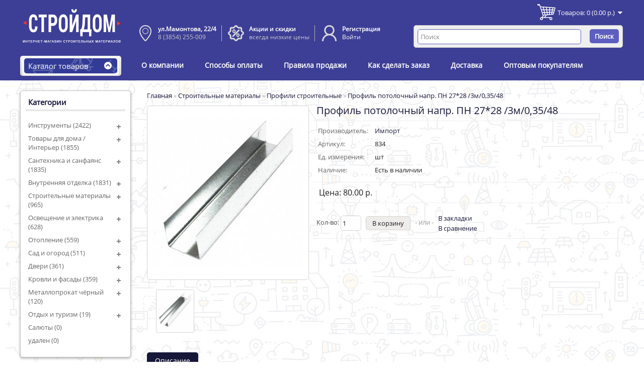

--- FILE ---
content_type: text/html; charset=utf-8
request_url: https://stm22.ru/834-profil-potolochnij-napr-pn-27-28-3m-0-78-kg-30sht-1260
body_size: 226890
content:
<!DOCTYPE html>
<!--[if lt IE 7]><html class="ie6" dir="ltr" lang="ru"><![endif]-->
<!--[if IE 7]><html class="ie7" dir="ltr" lang="ru"><![endif]-->
<!--[if IE 8]><html class="ie8" dir="ltr" lang="ru"><![endif]-->
<!--[if (gte IE 9)|!(IE)]><!--><html dir="ltr" lang="ru"><!--<![endif]-->
<head>
<meta charset="UTF-8" />
<title>Стройдом - купить Профиль потолочный напр. ПН 27*28   /3м/0,35/48, доставка из Бийска по всей России и СНГ</title>
<base href="https://stm22.ru/" />
<!-- Palm -->
<meta name="HandheldFriendly" content="True" />
<!-- Windows -->
<meta name="MobileOptimized" content="320" />
<!-- Safari, Android, BB, Opera -->
<meta name="viewport" content="width=device-width, initial-scale=1, minimum-scale=1, maximum-scale=1" />
<meta name="apple-mobile-web-app-status-bar-style" content="black-translucent"/>
<meta name="apple-mobile-web-app-capable" content="yes"/>
<!-- Use the .htaccess and remove these lines to avoid edge case issues. -->

<meta name="description" content="Оптом и в розницу. У нас вы можете купить Профиль потолочный напр. ПН 27*28   /3м/0,35/48 заказать и приобрести по низким ценам доставка по России и СНГ." />
<meta name="keywords" content="купить Профиль потолочный напр. ПН 27*28   /3м/0,35/48 по низким ценам, заказать Профиль потолочный напр. ПН 27*28   /3м/0,35/48, продажа оптом и в розницу, приобрести Профиль потолочный напр. ПН 27*28   /3м/0,35/48, оптом Профиль потолочный напр. ПН 27*28   /3м/0,35/48, цена Профиль потолочный напр. ПН 27*28   /3м/0,35/48" />
<link href="https://stm22.ru/image/data/cart.png" rel="shortcut icon" type="image/png" />
<link href="https://stm22.ru/834-profil-potolochnij-napr-pn-27-28-3m-0-78-kg-30sht-1260" rel="canonical" />
<link rel="stylesheet" type="text/css" href="catalog/view/theme/OPC070156/stylesheet/stylesheet.css" />
<link rel="stylesheet" type="text/css" href="catalog/view/javascript/jquery/colorbox/colorbox.css" media="screen" />
<link rel="stylesheet" type="text/css" href="catalog/view/theme/OPC070156/stylesheet/livesearch.css"/>

<!-- Megnor templatemela- Start-->
<link href='catalog/view/theme/OPC070156/stylesheet/megnor/fonts.css' rel='stylesheet' type='text/css'>
<link href='catalog/view/theme/OPC070156/stylesheet/megnor/fonts2.css' rel='stylesheet' type='text/css'>
<link rel="stylesheet" type="text/css" href="catalog/view/theme/OPC070156/stylesheet/megnor/custom.css" />
<link rel="stylesheet" type="text/css" href="catalog/view/theme/OPC070156/stylesheet/megnor/carousel.css" />
<link rel="stylesheet" type="text/css" href="catalog/view/theme/OPC070156/stylesheet/megnor/responsive.css" />
<!--[if lt IE 9]><script type="text/javascript" src="catalog/view/javascript/megnor/html5.js"></script><![endif]-->
<!-- Megnor templatemela- End -->

<script type="text/javascript" src="catalog/view/javascript/jquery/jquery-1.7.1.min.js"></script>
<script type="text/javascript" src="catalog/view/javascript/jquery/ui/jquery-ui-1.8.16.custom.min.js"></script>
<link rel="stylesheet" type="text/css" href="catalog/view/javascript/jquery/ui/themes/ui-lightness/jquery-ui-1.8.16.custom.css" />
<script type="text/javascript" src="catalog/view/javascript/common.js"></script>

<!-- Megnor templatemela- Start -->
<script type="text/javascript" src="catalog/view/javascript/megnor/carousel.min.js"></script>
<script type="text/javascript" src="catalog/view/javascript/megnor/megnor.min.js"></script>
<script type="text/javascript" src="catalog/view/javascript/megnor/custom.js"></script>
<script type="text/javascript" src="catalog/view/javascript/megnor/jquery.custom.min.js"></script>
<script type="text/javascript" src="catalog/view/javascript/megnor/scrolltop.min.js"></script>
<script type="text/javascript" src="catalog/view/javascript/megnor/jquery.formalize.min.js"></script> 
<script type="text/javascript" src="catalog/view/javascript/megnor/jstree.min.js"></script> 
<script type="text/javascript" src="catalog/view/javascript/megnor/cloudzoom.js"></script> 
<script type="text/javascript" src="catalog/view/javascript/megnor/fancybox.js"></script> 
<!-- Megnor templatemela- End -->

<script type="text/javascript" src="catalog/view/javascript/jquery/tabs.js"></script>
<script type="text/javascript" src="catalog/view/javascript/jquery/colorbox/jquery.colorbox-min.js"></script>

<!--[if lt IE 7]>
<script type="text/javascript" src="catalog/view/javascript/DD_belatedPNG_0.0.8a-min.js"></script>
<script type="text/javascript">
DD_belatedPNG.fix('#logo img');
</script>
<![endif]-->


<script type="text/javascript">
jQuery(document).ready(function(){
	jQuery("#left_categorytitle").click(function(){
	jQuery(".main-navigation").slideToggle(400);
	$('.cate_inner .title_outer').toggleClass('active');
	});
}); 

</script>


<!-- TemplateMela templatemela - Start -->
<!--[if lt IE 9]><script type="text/javascript" src="catalog/view/javascript/megnor/respond.min.js"></script><![endif]-->
<!-- TemplateMela templatemela - End -->
</head>
<body class="page_product page_834_profil_potolochnij_napr_pn_27_28_3m_0_78_kg_30sht_1260 page_product_id_3716 lang_ru">
<div id="container">

<header id="header-container">
<div class="header_top">
	<div class="header_inner">
    		<div class="top-link">
			<img src="catalog/view/theme/OPC070156/image/contact-banner.png" alt="" /> 8 (3854) 255-009 &nbsp;&nbsp;&nbsp;<img src="catalog/view/theme/OPC070156/image/addres-banner.png" alt="" /> г.Бийск, ул.Мамонтова, 22/4
			<div class="content">
				<div class="empty"><img src="catalog/view/theme/OPC070156/image/contact-banner.png" alt="" /> 8 (3854) 255-009 &nbsp;&nbsp;&nbsp;<img src="catalog/view/theme/OPC070156/image/addres-banner.png" alt="" /> г.Бийск, ул.Мамонтова, 22/4</div>
				<p><b>Режим работы:</b> пн.-пт. с 8:30 до 17:00<br>сб. с 8:30 до 15:00, вс. выходной</p>
				<!--<hr>
				<p><div class="empty2"><img src="catalog/view/theme/OPC070156/image/contact-banner.png" alt="" /> 8 (3854) 255-007 &nbsp;&nbsp;&nbsp;<img src="catalog/view/theme/OPC070156/image/addres-banner.png" alt="" /> г.Бийск, ул.Яминская, 40</div>
				<b>Режим работы:</b> пн.-пт. с 8:30 до 19:00<br>сб. с 8:30 до 18:00, вс. с 9:00 до 16:00</p>-->
			</div>
    		</div>
	</div>
</div>
	<div id="header">
		<div class="header-left">  <!--megnor 'header-left' start -->
		
				<!--megnor added -->
		<div class="tm_headerlinkmenu">
				<div class="tm_headerlinks_inner"><div class="headertoggle_img">&nbsp;</div></div>
				<ul class="header_links">
			        		<li><a href="/index.php?route=account/account" title="Личный кабинет" >Личный кабинет</a>
        		<li><a href="/index.php?route=checkout/checkout" title="Оформить заказ">Оформить заказ</a>
        		<li><a href="/index.php?route=information/contact" title="Контакты" >Наши контакты</a>

				</ul> 
		</div>
			
							<div id="logo"><a href="https://stm22.ru/index.php?route=common/home"><img src="https://stm22.ru/image/data/logo.png" title="СТРОЙДОМ" alt="СТРОЙДОМ" /></a></div>			
					
 

		</div>  <!--megnor 'header-left' end -->	  
		<div class="header-right">  <!--megnor 'header-right' start -->
		
		
  	<div class="custom_header_main">
	 	<div class="custom_header_inner">
						<div class="box-cms">
				<div class="box-heading-cms"></div>
			  	<div class="box-content-cms">
					<div class="cms_header">
						<div class="header_block1">
							<div class="img">&nbsp;</div>
							<div class="block_content"><b><a href="/index.php?route=information/contact">ул.Мамонтова, 22/4</a></b><br>8 (3854) 255-009</div>
						</div>

						<!--<div class="header_block1">
							<div class="img">&nbsp;</div>
							<div class="block_content"><b><a href="/index.php?route=information/contact">ул.Яминская, 40</a></b><br>8 (3854) 255-007</div>
						</div>-->

						<div class="header_block2">
							<div class="img">&nbsp;</div>
							<div class="block_content"><b><a href="/index.php?route=product/special">Акции и скидки</a></b><br>всегда низкие цены</div>
						</div>

						<div class="header_block3">
							<div class="img">&nbsp;</div>
															<div class="block_content"><b><a href="/index.php?route=account/register">Регистрация</a></b><br><a href="/index.php?route=account/login">Войти</a></div>
													</div>
					</div>
				</div>
			</div>
	 	</div>
  	</div>
	
	
		   <div class="welcome-links">
				<div class="links">												
					<a href="https://stm22.ru/index.php?route=account/account">Покупатель</a>
					<a href="https://stm22.ru/index.php?route=account/wishlist" id="wishlist-total">Закладки (0)</a>
				</div>
				
			</div>
			<div id="cart">
  <div class="heading">
    <h4>Корзина покупок</h4>
    <a><span id="cart-total">Товаров: 0 (0.00 р.)</span></a></div>
  <div class="content">
        <div class="empty">Ничего не куплено!</div>
      </div>
</div>			<div id="search">
				<div class="button-search">Поиск</div>
				<input type="text" name="search" onClick="this.placeholder = '';" placeholder="Поиск" value="" />
			</div>							
		</div> <!--megnor 'header-right' end -->	   
	</div>
</header>
  
  
 <!--  =============================================== Mobile menu start  =============================================  -->
<div id="res-menu" class="main-menu nav-container1">
<div id="res-menu1" class="main-menu1 nav-container2">
	<div class="nav-responsive"><span>Меню</span><div class="expandable"></div></div>
    <ul class="main-navigation">
          <li><a href="https://stm22.ru/GR0056-instrumenti">Инструменты</a>
      
                <ul>
                              										
				<li>
									<a href="https://stm22.ru/GR0056-instrumenti/GR0064-ruchnoj-instrument" class="activSub" >Ручной инструмент</a> 					
				
												<ul>
									<li><a href="https://stm22.ru/GR0056-instrumenti/GR0064-ruchnoj-instrument/GR0067-klyuchi"  >Ключи</a></li>
				 					<li><a href="https://stm22.ru/GR0056-instrumenti/GR0064-ruchnoj-instrument/GR0077-urovni-ugolniki-pravila"  >Уровни,угольники,правила</a></li>
				 					<li><a href="https://stm22.ru/GR0056-instrumenti/GR0064-ruchnoj-instrument/GR0577-koronki-klupp"  >Коронки,клупп</a></li>
				 					<li><a href="https://stm22.ru/GR0056-instrumenti/GR0064-ruchnoj-instrument/GR0576-pasatizhi-kusachki-bokorezi-boltorezi-kleschi"  >ПАСАТИЖИ,КУСАЧКИ,БОКОРЕЗЫ,БОЛТОРЕЗЫ,КЛЕЩИ</a></li>
				 					<li><a href="https://stm22.ru/GR0056-instrumenti/GR0064-ruchnoj-instrument/GR0078-shpatelya-kelmi-skrebki"  >Шпателя,кельмы,скребки</a></li>
				 					<li><a href="https://stm22.ru/GR0056-instrumenti/GR0064-ruchnoj-instrument/GR0068-molotki-kuvaldi"  >Молотки, кувалды</a></li>
				 					<li><a href="https://stm22.ru/GR0056-instrumenti/GR0064-ruchnoj-instrument/GR0065-zaklepki-zaklepochniki"  >Заклепки, заклепочники</a></li>
				 					<li><a href="https://stm22.ru/GR0056-instrumenti/GR0064-ruchnoj-instrument/GR0066-nozhi-lezviya-steklorezi"  >Ножи,лезвия,стеклорезы</a></li>
				 					<li><a href="https://stm22.ru/GR0056-instrumenti/GR0064-ruchnoj-instrument/GR0076-topori-koluni-kirki-toporischa"  >Топоры,колуны,кирки,топорища</a></li>
				 					<li><a href="https://stm22.ru/GR0056-instrumenti/GR0064-ruchnoj-instrument/GR0071-otvyortki-stameski"  >Отвёртки,стамески</a></li>
				 					<li><a href="https://stm22.ru/GR0056-instrumenti/GR0064-ruchnoj-instrument/GR0073-ruletki-izmeritelnie-pribori"  >Рулетки,измерительные приборы</a></li>
				 					<li><a href="https://stm22.ru/GR0056-instrumenti/GR0064-ruchnoj-instrument/GR0575-piki-zubila"  >ПИКИ,ЗУБИЛА</a></li>
				 					<li><a href="https://stm22.ru/GR0056-instrumenti/GR0064-ruchnoj-instrument/GR0072-pistoleti-sterzhni"  >Пистолеты,стержни</a></li>
				 					<li><a href="https://stm22.ru/GR0056-instrumenti/GR0064-ruchnoj-instrument/GR0579-mikseri"  >МИКСЕРЫ</a></li>
				 					<li><a href="https://stm22.ru/GR0056-instrumenti/GR0064-ruchnoj-instrument/GR0070-nozhovki-stusla-rubanki"  >Ножовки,стусла,рубанки</a></li>
				 					<li><a href="https://stm22.ru/GR0056-instrumenti/GR0064-ruchnoj-instrument/GR0582-instrument-dlya-kafelya"  >ИНСТРУМЕНТ ДЛЯ КАФЕЛЯ</a></li>
				 					<li><a href="https://stm22.ru/GR0056-instrumenti/GR0064-ruchnoj-instrument/GR0074-stepler-skobi"  >Степлер,скобы</a></li>
				 					<li><a href="https://stm22.ru/GR0056-instrumenti/GR0064-ruchnoj-instrument/GR0416-obschie-instrumenti"  >Общие инструменты</a></li>
				 					<li><a href="https://stm22.ru/GR0056-instrumenti/GR0064-ruchnoj-instrument/GR0578-strubtsini-tiski"  >СТРУБЦИНЫ,ТИСКИ</a></li>
				 					<li><a href="https://stm22.ru/GR0056-instrumenti/GR0064-ruchnoj-instrument/GR0075-tyorki-gladilki"  >Тёрки,гладилки</a></li>
				 					<li><a href="https://stm22.ru/GR0056-instrumenti/GR0064-ruchnoj-instrument/GR0580-gvozdodyori"  >ГВОЗДОДЁРЫ</a></li>
				 					<li><a href="https://stm22.ru/GR0056-instrumenti/GR0064-ruchnoj-instrument/GR0069-nozhnitsi-po-metallu"  >Ножницы по металлу</a></li>
				 					<li><a href="https://stm22.ru/GR0056-instrumenti/GR0064-ruchnoj-instrument/GR0581-napilniki-nadfili"  >НАПИЛЬНИКИ,НАДФИЛИ</a></li>
				 				</ul>
							  		  
			</li>		
                              										
				<li>
									<a href="https://stm22.ru/GR0056-instrumenti/GR0058-rashodnie-materiali" class="activSub" >Расходные материалы</a> 					
				
												<ul>
									<li><a href="https://stm22.ru/GR0056-instrumenti/GR0058-rashodnie-materiali/GR0062-sverla"  >Сверла</a></li>
				 					<li><a href="https://stm22.ru/GR0056-instrumenti/GR0058-rashodnie-materiali/GR0061-krugi-otreznie-shlifovalnie-almaznie-zachistnie"  >Круги отрезные, шлифовальные,алмазные,зачистные</a></li>
				 					<li><a href="https://stm22.ru/GR0056-instrumenti/GR0058-rashodnie-materiali/GR0060-buri"  >Буры</a></li>
				 					<li><a href="https://stm22.ru/GR0056-instrumenti/GR0058-rashodnie-materiali/GR0059-biti"  >Биты</a></li>
				 					<li><a href="https://stm22.ru/GR0056-instrumenti/GR0058-rashodnie-materiali/GR0063-elektrodi"  >Электроды</a></li>
				 					<li><a href="https://stm22.ru/GR0056-instrumenti/GR0058-rashodnie-materiali/GR0349-leska-dlya-trimmerov"  >Леска для триммеров</a></li>
				 					<li><a href="https://stm22.ru/GR0056-instrumenti/GR0058-rashodnie-materiali/GR0351-skobi-dlya-steplera"  >скобы для степлера</a></li>
				 				</ul>
							  		  
			</li>		
                              										
				<li>
									<a href="https://stm22.ru/GR0056-instrumenti/GR0348-prochie-instrumenti" class="activSub" >Прочие инструменты</a> 					
				
												<ul>
									<li><a href="https://stm22.ru/GR0056-instrumenti/GR0348-prochie-instrumenti/GR0572-shlifovalnij-instrument"  >Шлифовальный инструмент</a></li>
				 					<li><a href="https://stm22.ru/GR0056-instrumenti/GR0348-prochie-instrumenti/GR0589-trosi-remni-stropi-privyaz"  >Тросы,ремни,стропы,привязь</a></li>
				 					<li><a href="https://stm22.ru/GR0056-instrumenti/GR0348-prochie-instrumenti/GR0587-ochki-maski-schitki-zaschitnie"  >Очки (маски, щитки) защитные</a></li>
				 					<li><a href="https://stm22.ru/GR0056-instrumenti/GR0348-prochie-instrumenti/GR0571-stremyanki-lestnitsi"  >Стремянки (лестницы)</a></li>
				 					<li><a href="https://stm22.ru/GR0056-instrumenti/GR0348-prochie-instrumenti/GR0585-lampi-payalnie-payalniki-kislota-payalnaya"  >Лампы паяльные,паяльники,кислота паяльная</a></li>
				 					<li><a href="https://stm22.ru/GR0056-instrumenti/GR0348-prochie-instrumenti/GR0584-kaski-zhileti"  >Каски,жилеты</a></li>
				 					<li><a href="https://stm22.ru/GR0056-instrumenti/GR0348-prochie-instrumenti/GR0583-vyodra-kontejneri"  >Вёдра,контейнеры</a></li>
				 					<li><a href="https://stm22.ru/GR0056-instrumenti/GR0348-prochie-instrumenti/GR0350-kryuki-dlya-vyazki-armaturi-shilo"  >Крюки для вязки арматуры,шило</a></li>
				 					<li><a href="https://stm22.ru/GR0056-instrumenti/GR0348-prochie-instrumenti/GR0586-melki-karandashi"  >Мелки,карандаши</a></li>
				 					<li><a href="https://stm22.ru/GR0056-instrumenti/GR0348-prochie-instrumenti/GR0588-smazki"  >Смазки</a></li>
				 					<li><a href="https://stm22.ru/GR0056-instrumenti/GR0348-prochie-instrumenti/GR0352-yaschiki-dlya-instrumenta-krepezha"  >Ящики для инструмента (крепежа)</a></li>
				 				</ul>
							  		  
			</li>		
                              										
				<li>
								
					<a href="https://stm22.ru/GR0056-instrumenti/GR0356-resanta-vihr-hyuter"  >Ресанта Вихрь Хютэр</a>
				
						  
			</li>		
                              										
				<li>
								
					<a href="https://stm22.ru/GR0056-instrumenti/GR0057-malyarnij-instrument"  >Малярный инструмент</a>
				
						  
			</li>		
                              										
				<li>
								
					<a href="https://stm22.ru/GR0056-instrumenti/GR0591-sturm"  >STURM</a>
				
						  
			</li>		
                              										
				<li>
								
					<a href="https://stm22.ru/GR0056-instrumenti/GR0462-p-i-t"  >П.И.Т.</a>
				
						  
			</li>		
                              										
				<li>
								
					<a href="https://stm22.ru/GR0056-instrumenti/GR0079-elektroinstrument"  >Электроинструмент</a>
				
						  
			</li>		
                              										
				<li>
								
					<a href="https://stm22.ru/GR0056-instrumenti/GR0592-ballu"  >Ballu</a>
				
						  
			</li>		
                              										
				<li>
								
					<a href="https://stm22.ru/GR0056-instrumenti/GR0590-interskol-trigger"  >ИНТЕРСКОЛ, ТРИГГЕР</a>
				
						  
			</li>		
                              										
				<li>
								
					<a href="https://stm22.ru/GR0056-instrumenti/GR0574-makita"  >Макита</a>
				
						  
			</li>		
                            </ul>
        
          </li>
        <li><a href="https://stm22.ru/GR0284-tovari-dlya-doma-interer">Товары для дома / Интерьер</a>
      
                <ul>
                              										
				<li>
									<a href="https://stm22.ru/GR0284-tovari-dlya-doma-interer/GR0324-hoztovari" class="activSub" >Хозтовары</a> 					
				
												<ul>
									<li><a href="https://stm22.ru/GR0284-tovari-dlya-doma-interer/GR0324-hoztovari/GR0329-zamki-petli-zadvizhki"  >Замки, петли, задвижки</a></li>
				 					<li><a href="https://stm22.ru/GR0284-tovari-dlya-doma-interer/GR0324-hoztovari/GR0326-aksessuari-dlya-vannih-komnat"  >Аксессуары для ванных комнат</a></li>
				 					<li><a href="https://stm22.ru/GR0284-tovari-dlya-doma-interer/GR0324-hoztovari/GR0338-posuda"  >Посуда</a></li>
				 					<li><a href="https://stm22.ru/GR0284-tovari-dlya-doma-interer/GR0324-hoztovari/GR0333-kryuchki-veshalki"  >Крючки, вешалки</a></li>
				 					<li><a href="https://stm22.ru/GR0284-tovari-dlya-doma-interer/GR0324-hoztovari/GR0345-shnuri-verevki-shpagati"  >Шнуры, веревки, шпагаты</a></li>
				 					<li><a href="https://stm22.ru/GR0284-tovari-dlya-doma-interer/GR0324-hoztovari/GR0505-uplotnitel"  >Уплотнитель</a></li>
				 					<li><a href="https://stm22.ru/GR0284-tovari-dlya-doma-interer/GR0324-hoztovari/GR0186-zimnij-inventar"  >Зимний инвентарь</a></li>
				 					<li><a href="https://stm22.ru/GR0284-tovari-dlya-doma-interer/GR0324-hoztovari/GR0328-gorshki-vazoni-dlya-tsvetov"  >Горшки, вазоны для цветов</a></li>
				 					<li><a href="https://stm22.ru/GR0284-tovari-dlya-doma-interer/GR0324-hoztovari/GR0341-sredstva-dlya-prigotovleniya-hraneniya-produktov"  >Средства для приготовления, хранения продуктов</a></li>
				 					<li><a href="https://stm22.ru/GR0284-tovari-dlya-doma-interer/GR0324-hoztovari/GR0332-kleya"  >Клея</a></li>
				 					<li><a href="https://stm22.ru/GR0284-tovari-dlya-doma-interer/GR0324-hoztovari/GR0344-upakovochnie-materiali"  >Упаковочные материалы</a></li>
				 					<li><a href="https://stm22.ru/GR0284-tovari-dlya-doma-interer/GR0324-hoztovari/GR0525-steklobanki-krishki"  >Стеклобанки, крышки</a></li>
				 					<li><a href="https://stm22.ru/GR0284-tovari-dlya-doma-interer/GR0324-hoztovari/GR0336-plenka-polietilenovaya"  >Пленка полиэтиленовая</a></li>
				 					<li><a href="https://stm22.ru/GR0284-tovari-dlya-doma-interer/GR0324-hoztovari/GR0325-aksessuari-dlya-avto"  >Аксессуары для авто</a></li>
				 					<li><a href="https://stm22.ru/GR0284-tovari-dlya-doma-interer/GR0324-hoztovari/GR0339-prisposobleniya-dlya-uborki"  >Приспособления для уборки</a></li>
				 					<li><a href="https://stm22.ru/GR0284-tovari-dlya-doma-interer/GR0324-hoztovari/GR0342-sushilki-dlya-belya"  >Сушилки для белья</a></li>
				 					<li><a href="https://stm22.ru/GR0284-tovari-dlya-doma-interer/GR0324-hoztovari/GR0563-tsveti-iskusstvennie"  >Цветы искусственные</a></li>
				 				</ul>
							  		  
			</li>		
                              										
				<li>
									<a href="https://stm22.ru/GR0284-tovari-dlya-doma-interer/GR0306-kovri-kovr-dorozhki" class="activSub" >Ковры.ковр дорожки</a> 					
				
												<ul>
									<li><a href="https://stm22.ru/GR0284-tovari-dlya-doma-interer/GR0306-kovri-kovr-dorozhki/GR0309-karpeti-palasi"  >Карпеты, паласы</a></li>
				 					<li><a href="https://stm22.ru/GR0284-tovari-dlya-doma-interer/GR0306-kovri-kovr-dorozhki/GR0307-dorozhki-kovrovie"  >Дорожки ковровые</a></li>
				 					<li><a href="https://stm22.ru/GR0284-tovari-dlya-doma-interer/GR0306-kovri-kovr-dorozhki/GR0310-kovriki-dlya-vannoj"  >Коврики для ванной</a></li>
				 					<li><a href="https://stm22.ru/GR0284-tovari-dlya-doma-interer/GR0306-kovri-kovr-dorozhki/GR0311-kovriki-dlya-prihozhej"  >Коврики для прихожей</a></li>
				 					<li><a href="https://stm22.ru/GR0284-tovari-dlya-doma-interer/GR0306-kovri-kovr-dorozhki/GR0317-sheggi"  >Шегги</a></li>
				 					<li><a href="https://stm22.ru/GR0284-tovari-dlya-doma-interer/GR0306-kovri-kovr-dorozhki/GR0308-dorozhki-prorezinennie"  >Дорожки прорезиненные</a></li>
				 					<li><a href="https://stm22.ru/GR0284-tovari-dlya-doma-interer/GR0306-kovri-kovr-dorozhki/GR0318-schetinistoe-pokritie"  >Щетинистое покрытие</a></li>
				 					<li><a href="https://stm22.ru/GR0284-tovari-dlya-doma-interer/GR0306-kovri-kovr-dorozhki/GR0314-kovri-raznih-proizvoditelej"  >Ковры разных производителей</a></li>
				 					<li><a href="https://stm22.ru/GR0284-tovari-dlya-doma-interer/GR0306-kovri-kovr-dorozhki/GR0312-kovrolin"  >Ковролин</a></li>
				 					<li><a href="https://stm22.ru/GR0284-tovari-dlya-doma-interer/GR0306-kovri-kovr-dorozhki/GR0313-kovri-detskie"  >Ковры детские</a></li>
				 					<li><a href="https://stm22.ru/GR0284-tovari-dlya-doma-interer/GR0306-kovri-kovr-dorozhki/GR0316-tsinovki"  >Циновки</a></li>
				 				</ul>
							  		  
			</li>		
                              										
				<li>
									<a href="https://stm22.ru/GR0284-tovari-dlya-doma-interer/GR0285-bitovaya-himiya" class="activSub" >Бытовая Химия</a> 					
				
												<ul>
									<li><a href="https://stm22.ru/GR0284-tovari-dlya-doma-interer/GR0285-bitovaya-himiya/GR0298-sredstva-zaschiti-ot-nasekomih-i-grizunov"  >Средства защиты от насекомых и грызунов</a></li>
				 					<li><a href="https://stm22.ru/GR0284-tovari-dlya-doma-interer/GR0285-bitovaya-himiya/GR0290-milo"  >Мыло</a></li>
				 					<li><a href="https://stm22.ru/GR0284-tovari-dlya-doma-interer/GR0285-bitovaya-himiya/GR0294-sredstva-dlya-stirki-i-uhoda-za-odezhdoj"  >Средства для стирки и ухода за одеждой</a></li>
				 					<li><a href="https://stm22.ru/GR0284-tovari-dlya-doma-interer/GR0285-bitovaya-himiya/GR0483-bitovaya-himiya-grass"  >Бытовая химия Грасс</a></li>
				 					<li><a href="https://stm22.ru/GR0284-tovari-dlya-doma-interer/GR0285-bitovaya-himiya/GR0301-chistyaschie-i-moyuschie-sredstva-dlya-posudi"  >Чистящие и моющие средства для посуды</a></li>
				 					<li><a href="https://stm22.ru/GR0284-tovari-dlya-doma-interer/GR0285-bitovaya-himiya/GR0299-sredstva-lichnoj-gigieni"  >Средства личной гигиены</a></li>
				 					<li><a href="https://stm22.ru/GR0284-tovari-dlya-doma-interer/GR0285-bitovaya-himiya/GR0297-sredstva-dlya-chistki-santehniki"  >Средства для чистки сантехники</a></li>
				 					<li><a href="https://stm22.ru/GR0284-tovari-dlya-doma-interer/GR0285-bitovaya-himiya/GR0300-universalnie-chistyaschie-sredstva"  >Универсальные чистящие средства</a></li>
				 					<li><a href="https://stm22.ru/GR0284-tovari-dlya-doma-interer/GR0285-bitovaya-himiya/GR0289-krem"  >Крем</a></li>
				 					<li><a href="https://stm22.ru/GR0284-tovari-dlya-doma-interer/GR0285-bitovaya-himiya/GR0291-osvezhitel-vozduha"  >Освежитель воздуха</a></li>
				 					<li><a href="https://stm22.ru/GR0284-tovari-dlya-doma-interer/GR0285-bitovaya-himiya/GR0293-sredstva-dlya-mitya-okon-stekol"  >Средства для мытья окон, стекол</a></li>
				 					<li><a href="https://stm22.ru/GR0284-tovari-dlya-doma-interer/GR0285-bitovaya-himiya/GR0295-sredstva-dlya-stirki-kovrov"  >Средства для стирки ковров</a></li>
				 					<li><a href="https://stm22.ru/GR0284-tovari-dlya-doma-interer/GR0285-bitovaya-himiya/GR0296-sredstva-dlya-uborki-pomeschenij"  >Средства для уборки помещений</a></li>
				 				</ul>
							  		  
			</li>		
                              										
				<li>
								
					<a href="https://stm22.ru/GR0284-tovari-dlya-doma-interer/GR0320-mebel-dlya-vannoj-komnati"  >Мебель для ванной комнаты</a>
				
						  
			</li>		
                              										
				<li>
								
					<a href="https://stm22.ru/GR0284-tovari-dlya-doma-interer/GR0422-perchatki-verhonki"  >Перчатки ,верхонки</a>
				
						  
			</li>		
                              										
				<li>
								
					<a href="https://stm22.ru/GR0284-tovari-dlya-doma-interer/GR0541-rulonnie-shtori"  >Рулонные шторы</a>
				
						  
			</li>		
                              										
				<li>
								
					<a href="https://stm22.ru/GR0284-tovari-dlya-doma-interer/GR0304-karnizi"  >Карнизы</a>
				
						  
			</li>		
                              										
				<li>
								
					<a href="https://stm22.ru/GR0284-tovari-dlya-doma-interer/GR0518-ruchki"  >Ручки</a>
				
						  
			</li>		
                              										
				<li>
								
					<a href="https://stm22.ru/GR0284-tovari-dlya-doma-interer/GR0319-mebel"  >Мебель</a>
				
						  
			</li>		
                              										
				<li>
								
					<a href="https://stm22.ru/GR0284-tovari-dlya-doma-interer/GR0305-kleenka"  >Клеенка</a>
				
						  
			</li>		
                              										
				<li>
								
					<a href="https://stm22.ru/GR0284-tovari-dlya-doma-interer/GR0540-tekstil"  >Текстиль</a>
				
						  
			</li>		
                              										
				<li>
								
					<a href="https://stm22.ru/GR0284-tovari-dlya-doma-interer/GR0473-polka-dlya-obuvi"  >полка для обуви</a>
				
						  
			</li>		
                              										
				<li>
								
					<a href="https://stm22.ru/GR0284-tovari-dlya-doma-interer/GR0346-chasi"  >Часы</a>
				
						  
			</li>		
                              										
				<li>
								
					<a href="https://stm22.ru/GR0284-tovari-dlya-doma-interer/GR0532-vse-dlya-bani"  >Все для бани</a>
				
						  
			</li>		
                              										
				<li>
								
					<a href="https://stm22.ru/GR0284-tovari-dlya-doma-interer/GR0322-obuv-odezhda"  >Обувь,одежда</a>
				
						  
			</li>		
                            </ul>
        
          </li>
        <li><a href="https://stm22.ru/GR0199-santehnika-i-sanfayans">Сантехника и санфаянс</a>
      
                <ul>
                              										
				<li>
								
					<a href="https://stm22.ru/GR0199-santehnika-i-sanfayans/GR0222-smesiteli-garnituri"  >Смесители, гарнитуры</a>
				
						  
			</li>		
                              										
				<li>
								
					<a href="https://stm22.ru/GR0199-santehnika-i-sanfayans/GR0212-polipropilen"  >Полипропилен</a>
				
						  
			</li>		
                              										
				<li>
								
					<a href="https://stm22.ru/GR0199-santehnika-i-sanfayans/GR0210-nasosi"  >Насосы</a>
				
						  
			</li>		
                              										
				<li>
									<a href="https://stm22.ru/GR0199-santehnika-i-sanfayans/GR0227-fitingi-tsvetnoj-metall" class="activSub" >Фитинги (цветной металл)</a> 					
				
												<ul>
									<li><a href="https://stm22.ru/GR0199-santehnika-i-sanfayans/GR0227-fitingi-tsvetnoj-metall/GR0230-mufti-ugolki-nipeli"  >Муфты, уголки, нипели</a></li>
				 					<li><a href="https://stm22.ru/GR0199-santehnika-i-sanfayans/GR0227-fitingi-tsvetnoj-metall/GR0232-shtutseri"  >Штуцеры</a></li>
				 					<li><a href="https://stm22.ru/GR0199-santehnika-i-sanfayans/GR0227-fitingi-tsvetnoj-metall/GR0231-trojniki"  >Тройники</a></li>
				 					<li><a href="https://stm22.ru/GR0199-santehnika-i-sanfayans/GR0227-fitingi-tsvetnoj-metall/GR0228-amerikanki"  >Американки</a></li>
				 					<li><a href="https://stm22.ru/GR0199-santehnika-i-sanfayans/GR0227-fitingi-tsvetnoj-metall/GR0229-zaglushki"  >Заглушки</a></li>
				 				</ul>
							  		  
			</li>		
                              										
				<li>
									<a href="https://stm22.ru/GR0199-santehnika-i-sanfayans/GR0204-kanalizatsiya" class="activSub" >Канализация</a> 					
				
												<ul>
									<li><a href="https://stm22.ru/GR0199-santehnika-i-sanfayans/GR0204-kanalizatsiya/GR0531-vnutrennyaya-kanalizatsiya"  >Внутренняя канализация</a></li>
				 					<li><a href="https://stm22.ru/GR0199-santehnika-i-sanfayans/GR0204-kanalizatsiya/GR0207-naruzhnaya-kanalizatsiya"  >Наружная канализация</a></li>
				 					<li><a href="https://stm22.ru/GR0199-santehnika-i-sanfayans/GR0204-kanalizatsiya/GR0206-manzheti-fanovaya-truba"  >Манжеты, фановая труба</a></li>
				 					<li><a href="https://stm22.ru/GR0199-santehnika-i-sanfayans/GR0204-kanalizatsiya/GR0530-lyuk-polimernij-chugunnij"  >Люк полимерный/чугунный</a></li>
				 					<li><a href="https://stm22.ru/GR0199-santehnika-i-sanfayans/GR0204-kanalizatsiya/GR0205-besshumnaya-kanalizatsiya"  >Бесшумная канализация</a></li>
				 				</ul>
							  		  
			</li>		
                              										
				<li>
								
					<a href="https://stm22.ru/GR0199-santehnika-i-sanfayans/GR0208-krani-sharovie"  >Краны шаровые</a>
				
						  
			</li>		
                              										
				<li>
								
					<a href="https://stm22.ru/GR0199-santehnika-i-sanfayans/GR0224-trubnie-zagotovki"  >Трубные заготовки</a>
				
						  
			</li>		
                              										
				<li>
								
					<a href="https://stm22.ru/GR0199-santehnika-i-sanfayans/GR0213-polietilenovie-trubi-fitingi"  >Полиэтиленовые трубы, фитинги</a>
				
						  
			</li>		
                              										
				<li>
								
					<a href="https://stm22.ru/GR0199-santehnika-i-sanfayans/GR0200-vodonagrevateli-konvektori"  >Водонагреватели, конвекторы</a>
				
						  
			</li>		
                              										
				<li>
								
					<a href="https://stm22.ru/GR0199-santehnika-i-sanfayans/GR0209-metalloplastik"  >Металлопластик</a>
				
						  
			</li>		
                              										
				<li>
								
					<a href="https://stm22.ru/GR0199-santehnika-i-sanfayans/GR0211-podvodka-gibkaya"  >Подводка гибкая</a>
				
						  
			</li>		
                              										
				<li>
									<a href="https://stm22.ru/GR0199-santehnika-i-sanfayans/GR0216-sanfayans" class="activSub" >Санфаянс</a> 					
				
												<ul>
									<li><a href="https://stm22.ru/GR0199-santehnika-i-sanfayans/GR0216-sanfayans/GR0220-unitazi"  >Унитазы</a></li>
				 					<li><a href="https://stm22.ru/GR0199-santehnika-i-sanfayans/GR0216-sanfayans/GR0219-umivalniki"  >Умывальники</a></li>
				 					<li><a href="https://stm22.ru/GR0199-santehnika-i-sanfayans/GR0216-sanfayans/GR0218-mojki"  >Мойки</a></li>
				 					<li><a href="https://stm22.ru/GR0199-santehnika-i-sanfayans/GR0216-sanfayans/GR0217-vanni"  >Ванны</a></li>
				 				</ul>
							  		  
			</li>		
                              										
				<li>
								
					<a href="https://stm22.ru/GR0199-santehnika-i-sanfayans/GR0234-homuti"  >Хомуты</a>
				
						  
			</li>		
                              										
				<li>
								
					<a href="https://stm22.ru/GR0199-santehnika-i-sanfayans/GR0233-flantsi-prokladki"  >Фланцы, прокладки</a>
				
						  
			</li>		
                              										
				<li>
								
					<a href="https://stm22.ru/GR0199-santehnika-i-sanfayans/GR0221-sifoni"  >Сифоны</a>
				
						  
			</li>		
                              										
				<li>
								
					<a href="https://stm22.ru/GR0199-santehnika-i-sanfayans/GR0226-filtri-obratnie-klapani"  >Фильтры, обратные клапаны</a>
				
						  
			</li>		
                              										
				<li>
								
					<a href="https://stm22.ru/GR0199-santehnika-i-sanfayans/GR0215-rashodnie-materiali"  >Расходные материалы</a>
				
						  
			</li>		
                              										
				<li>
								
					<a href="https://stm22.ru/GR0199-santehnika-i-sanfayans/GR0225-filtri-tonkoj-ochistki"  >Фильтры тонкой очистки</a>
				
						  
			</li>		
                              										
				<li>
								
					<a href="https://stm22.ru/GR0199-santehnika-i-sanfayans/GR0223-teploizolyatsionnie-materiali"  >Теплоизоляционные материалы</a>
				
						  
			</li>		
                              										
				<li>
								
					<a href="https://stm22.ru/GR0199-santehnika-i-sanfayans/GR0214-polotentsesushiteli"  >Полотенцесушители</a>
				
						  
			</li>		
                              										
				<li>
								
					<a href="https://stm22.ru/GR0199-santehnika-i-sanfayans/GR0201-dushevie-kabini"  >Душевые кабины</a>
				
						  
			</li>		
                            </ul>
        
          </li>
        <li><a href="https://stm22.ru/GR0001-vnutrennyaya-otdelka">Внутренняя отделка</a>
      
                <ul>
                              										
				<li>
									<a href="https://stm22.ru/GR0001-vnutrennyaya-otdelka/GR0021-napolnie-pokritiya" class="activSub" >Напольные покрытия</a> 					
				
												<ul>
									<li><a href="https://stm22.ru/GR0001-vnutrennyaya-otdelka/GR0021-napolnie-pokritiya/GR0529-linoleum-pod-zakaz-bistraya-dostavka"  >Линолеум ПОД ЗАКАЗ (быстрая доставка)</a></li>
				 					<li><a href="https://stm22.ru/GR0001-vnutrennyaya-otdelka/GR0021-napolnie-pokritiya/GR0024-plintus-napolnij"  >Плинтус напольный</a></li>
				 					<li><a href="https://stm22.ru/GR0001-vnutrennyaya-otdelka/GR0021-napolnie-pokritiya/GR0023-linoleum"  >Линолеум</a></li>
				 					<li><a href="https://stm22.ru/GR0001-vnutrennyaya-otdelka/GR0021-napolnie-pokritiya/GR0026-porogi-stiki"  >Пороги, стыки</a></li>
				 					<li><a href="https://stm22.ru/GR0001-vnutrennyaya-otdelka/GR0021-napolnie-pokritiya/GR0025-podlozhka"  >Подложка</a></li>
				 					<li><a href="https://stm22.ru/GR0001-vnutrennyaya-otdelka/GR0021-napolnie-pokritiya/GR0573-paneli-reechnie-pvh-pod-zakaz"  >Панели реечные ПВХ Под заказ!!!</a></li>
				 					<li><a href="https://stm22.ru/GR0001-vnutrennyaya-otdelka/GR0021-napolnie-pokritiya/GR0022-laminat-paneli-reechnie-pvh"  >Ламинат/Панели реечные ПВХ</a></li>
				 				</ul>
							  		  
			</li>		
                              										
				<li>
									<a href="https://stm22.ru/GR0001-vnutrennyaya-otdelka/GR0005-lakokrasochnie-materiali" class="activSub" >Лакокрасочные материалы</a> 					
				
												<ul>
									<li><a href="https://stm22.ru/GR0001-vnutrennyaya-otdelka/GR0005-lakokrasochnie-materiali/GR0006-antiseptik-propitka"  >Антисептик, пропитка</a></li>
				 					<li><a href="https://stm22.ru/GR0001-vnutrennyaya-otdelka/GR0005-lakokrasochnie-materiali/GR0019-emal-pf-115"  >Эмаль ПФ-115</a></li>
				 					<li><a href="https://stm22.ru/GR0001-vnutrennyaya-otdelka/GR0005-lakokrasochnie-materiali/GR0013-lak-olifa"  >Лак, олифа</a></li>
				 					<li><a href="https://stm22.ru/GR0001-vnutrennyaya-otdelka/GR0005-lakokrasochnie-materiali/GR0009-gruntovki-grunt-emali"  >Грунтовки, грунт-эмали</a></li>
				 					<li><a href="https://stm22.ru/GR0001-vnutrennyaya-otdelka/GR0005-lakokrasochnie-materiali/GR0008-vodno-dispersionnaya-kraska"  >Водно-дисперсионная краска</a></li>
				 					<li><a href="https://stm22.ru/GR0001-vnutrennyaya-otdelka/GR0005-lakokrasochnie-materiali/GR0007-aerozolnaya-kraska"  >Аэрозольная краска</a></li>
				 					<li><a href="https://stm22.ru/GR0001-vnutrennyaya-otdelka/GR0005-lakokrasochnie-materiali/GR0016-rastvoriteli"  >Растворители</a></li>
				 					<li><a href="https://stm22.ru/GR0001-vnutrennyaya-otdelka/GR0005-lakokrasochnie-materiali/GR0010-koleri"  >Колеры</a></li>
				 					<li><a href="https://stm22.ru/GR0001-vnutrennyaya-otdelka/GR0005-lakokrasochnie-materiali/GR0017-surik-serebryanka"  >Сурик, серебрянка</a></li>
				 					<li><a href="https://stm22.ru/GR0001-vnutrennyaya-otdelka/GR0005-lakokrasochnie-materiali/GR0020-emal-pf-266"  >Эмаль ПФ-266</a></li>
				 					<li><a href="https://stm22.ru/GR0001-vnutrennyaya-otdelka/GR0005-lakokrasochnie-materiali/GR0012-kraska-dlya-radiatorov"  >Краска для радиаторов</a></li>
				 					<li><a href="https://stm22.ru/GR0001-vnutrennyaya-otdelka/GR0005-lakokrasochnie-materiali/GR0018-emal-nts-132"  >Эмаль НЦ-132</a></li>
				 					<li><a href="https://stm22.ru/GR0001-vnutrennyaya-otdelka/GR0005-lakokrasochnie-materiali/GR0011-kraska-dlya-krishi"  >Краска для крыши</a></li>
				 					<li><a href="https://stm22.ru/GR0001-vnutrennyaya-otdelka/GR0005-lakokrasochnie-materiali/GR0420-kraska-po-metallu"  >Краска по металлу</a></li>
				 					<li><a href="https://stm22.ru/GR0001-vnutrennyaya-otdelka/GR0005-lakokrasochnie-materiali/GR0014-ma-15"  >МА-15</a></li>
				 				</ul>
							  		  
			</li>		
                              										
				<li>
									<a href="https://stm22.ru/GR0001-vnutrennyaya-otdelka/GR0040-stenovie-paneli" class="activSub" >Стеновые панели</a> 					
				
												<ul>
									<li><a href="https://stm22.ru/GR0001-vnutrennyaya-otdelka/GR0040-stenovie-paneli/GR0042-paneli-pvh"  >Панели ПВХ</a></li>
				 					<li><a href="https://stm22.ru/GR0001-vnutrennyaya-otdelka/GR0040-stenovie-paneli/GR0041-paneli-mdf"  >Панели МДФ</a></li>
				 					<li><a href="https://stm22.ru/GR0001-vnutrennyaya-otdelka/GR0040-stenovie-paneli/GR0043-fartuki-dlya-kuhni"  >Фартуки для кухни</a></li>
				 					<li><a href="https://stm22.ru/GR0001-vnutrennyaya-otdelka/GR0040-stenovie-paneli/GR0539-ekran-hdf-stilnij-dom"  >ЭКРАН ХДФ Стильный Дом</a></li>
				 				</ul>
							  		  
			</li>		
                              										
				<li>
									<a href="https://stm22.ru/GR0001-vnutrennyaya-otdelka/GR0032-kafelnaya-plitka" class="activSub" >Кафельная плитка</a> 					
				
												<ul>
									<li><a href="https://stm22.ru/GR0001-vnutrennyaya-otdelka/GR0032-kafelnaya-plitka/GR0034-kollektsionnaya-plitka"  >Коллекционная плитка</a></li>
				 					<li><a href="https://stm22.ru/GR0001-vnutrennyaya-otdelka/GR0032-kafelnaya-plitka/GR0595-kafel-pod-zakaz-kratno-upakovkam"  >Кафель ПОД ЗАКАЗ!!! КРАТНО УПАКОВКАМ</a></li>
				 					<li><a href="https://stm22.ru/GR0001-vnutrennyaya-otdelka/GR0032-kafelnaya-plitka/GR0033-keramogranit"  >Керамогранит</a></li>
				 					<li><a href="https://stm22.ru/GR0001-vnutrennyaya-otdelka/GR0032-kafelnaya-plitka/GR0366-napolnaya-plitka"  >Напольная плитка</a></li>
				 					<li><a href="https://stm22.ru/GR0001-vnutrennyaya-otdelka/GR0032-kafelnaya-plitka/GR0037-stroitelnaya-plitka"  >Строительная плитка</a></li>
				 					<li><a href="https://stm22.ru/GR0001-vnutrennyaya-otdelka/GR0032-kafelnaya-plitka/GR0036-lyuki-santehnicheskie"  >Люки сантехнические</a></li>
				 					<li><a href="https://stm22.ru/GR0001-vnutrennyaya-otdelka/GR0032-kafelnaya-plitka/GR0035-krestiki-dlya-kafelya"  >Крестики для кафеля</a></li>
				 				</ul>
							  		  
			</li>		
                              										
				<li>
									<a href="https://stm22.ru/GR0001-vnutrennyaya-otdelka/GR0027-oboi" class="activSub" >Обои</a> 					
				
												<ul>
									<li><a href="https://stm22.ru/GR0001-vnutrennyaya-otdelka/GR0027-oboi/GR0489-oboi-1-06m"  >Обои 1,06м</a></li>
				 					<li><a href="https://stm22.ru/GR0001-vnutrennyaya-otdelka/GR0027-oboi/GR0490-oboi-0-53m"  >Обои 0,53м</a></li>
				 					<li><a href="https://stm22.ru/GR0001-vnutrennyaya-otdelka/GR0027-oboi/GR0029-plenka-samokleyusch"  >Пленка самоклеющ.</a></li>
				 					<li><a href="https://stm22.ru/GR0001-vnutrennyaya-otdelka/GR0027-oboi/GR0031-fotooboi"  >Фотообои</a></li>
				 					<li><a href="https://stm22.ru/GR0001-vnutrennyaya-otdelka/GR0027-oboi/GR0030-steklooboi"  >Стеклообои</a></li>
				 				</ul>
							  		  
			</li>		
                              										
				<li>
								
					<a href="https://stm22.ru/GR0001-vnutrennyaya-otdelka/GR0002-ventilyatsiya"  >Вентиляция</a>
				
						  
			</li>		
                              										
				<li>
									<a href="https://stm22.ru/GR0001-vnutrennyaya-otdelka/GR0044-suhie-stroitelnie-smesi" class="activSub" >Сухие строительные смеси</a> 					
				
												<ul>
									<li><a href="https://stm22.ru/GR0001-vnutrennyaya-otdelka/GR0044-suhie-stroitelnie-smesi/GR0050-shpatlyovka"  >Шпатлёвка</a></li>
				 					<li><a href="https://stm22.ru/GR0001-vnutrennyaya-otdelka/GR0044-suhie-stroitelnie-smesi/GR0047-klej-dlya-kafelya"  >Клей для кафеля</a></li>
				 					<li><a href="https://stm22.ru/GR0001-vnutrennyaya-otdelka/GR0044-suhie-stroitelnie-smesi/GR0046-zatirki-dlya-shvov"  >Затирки для швов</a></li>
				 					<li><a href="https://stm22.ru/GR0001-vnutrennyaya-otdelka/GR0044-suhie-stroitelnie-smesi/GR0051-shtukaturka"  >Штукатурка</a></li>
				 					<li><a href="https://stm22.ru/GR0001-vnutrennyaya-otdelka/GR0044-suhie-stroitelnie-smesi/GR0048-nalivnoj-pol"  >Наливной пол</a></li>
				 					<li><a href="https://stm22.ru/GR0001-vnutrennyaya-otdelka/GR0044-suhie-stroitelnie-smesi/GR0045-alebastr"  >Алебастр</a></li>
				 					<li><a href="https://stm22.ru/GR0001-vnutrennyaya-otdelka/GR0044-suhie-stroitelnie-smesi/GR0415-pesok"  >Песок</a></li>
				 					<li><a href="https://stm22.ru/GR0001-vnutrennyaya-otdelka/GR0044-suhie-stroitelnie-smesi/GR0049-tsement"  >Цемент</a></li>
				 				</ul>
							  		  
			</li>		
                              										
				<li>
									<a href="https://stm22.ru/GR0001-vnutrennyaya-otdelka/GR0039-potolochnaya-plitka" class="activSub" >Потолочная плитка</a> 					
				
												<ul>
									<li><a href="https://stm22.ru/GR0001-vnutrennyaya-otdelka/GR0039-potolochnaya-plitka/GR0386-potolochnaya-plitka"  >Потолочная плитка</a></li>
				 					<li><a href="https://stm22.ru/GR0001-vnutrennyaya-otdelka/GR0039-potolochnaya-plitka/GR0387-potolochnij-plintus-rozetki"  >Потолочный плинтус, розетки</a></li>
				 				</ul>
							  		  
			</li>		
                              										
				<li>
								
					<a href="https://stm22.ru/GR0001-vnutrennyaya-otdelka/GR0004-klej"  >Клей</a>
				
						  
			</li>		
                              										
				<li>
								
					<a href="https://stm22.ru/GR0001-vnutrennyaya-otdelka/GR0038-podvesnoj-potolok-armstrong"  >Подвесной потолок Армстронг</a>
				
						  
			</li>		
                              										
				<li>
								
					<a href="https://stm22.ru/GR0001-vnutrennyaya-otdelka/GR0542-paneli-samokleyuschaesya"  >Панели самоклеющаеся</a>
				
						  
			</li>		
                              										
				<li>
								
					<a href="https://stm22.ru/GR0001-vnutrennyaya-otdelka/GR0596-pilomateriali"  >Пиломатериалы</a>
				
						  
			</li>		
                            </ul>
        
          </li>
        <li><a href="https://stm22.ru/GR0235-stroitelnie-materiali">Строительные материалы</a>
      
                <ul>
                              										
				<li>
									<a href="https://stm22.ru/GR0235-stroitelnie-materiali/GR0240-krepezh-metizi" class="activSub" >Крепеж Метизы</a> 					
				
												<ul>
									<li><a href="https://stm22.ru/GR0235-stroitelnie-materiali/GR0240-krepezh-metizi/GR0246-samorezi"  >Саморезы</a></li>
				 					<li><a href="https://stm22.ru/GR0235-stroitelnie-materiali/GR0240-krepezh-metizi/GR0244-gvozdi-dyubelya"  >Гвозди, дюбеля</a></li>
				 					<li><a href="https://stm22.ru/GR0235-stroitelnie-materiali/GR0240-krepezh-metizi/GR0245-perforatsiya"  >Перфорация</a></li>
				 					<li><a href="https://stm22.ru/GR0235-stroitelnie-materiali/GR0240-krepezh-metizi/GR0253-shurupi-santehnicheskie"  >Шурупы сантехнические</a></li>
				 					<li><a href="https://stm22.ru/GR0235-stroitelnie-materiali/GR0240-krepezh-metizi/GR0243-gajki"  >Гайки</a></li>
				 					<li><a href="https://stm22.ru/GR0235-stroitelnie-materiali/GR0240-krepezh-metizi/GR0242-bolti"  >Болты</a></li>
				 					<li><a href="https://stm22.ru/GR0235-stroitelnie-materiali/GR0240-krepezh-metizi/GR0250-shajbi"  >Шайбы</a></li>
				 					<li><a href="https://stm22.ru/GR0235-stroitelnie-materiali/GR0240-krepezh-metizi/GR0241-ankernie-bolti"  >Анкерные болты</a></li>
				 					<li><a href="https://stm22.ru/GR0235-stroitelnie-materiali/GR0240-krepezh-metizi/GR0251-shpilki"  >Шпильки</a></li>
				 					<li><a href="https://stm22.ru/GR0235-stroitelnie-materiali/GR0240-krepezh-metizi/GR0480-vint"  >винт</a></li>
				 					<li><a href="https://stm22.ru/GR0235-stroitelnie-materiali/GR0240-krepezh-metizi/GR0248-trosi"  >Тросы</a></li>
				 					<li><a href="https://stm22.ru/GR0235-stroitelnie-materiali/GR0240-krepezh-metizi/GR0252-shurupi-po-betonu"  >Шурупы по бетону</a></li>
				 					<li><a href="https://stm22.ru/GR0235-stroitelnie-materiali/GR0240-krepezh-metizi/GR0249-tsepi"  >Цепи</a></li>
				 				</ul>
							  		  
			</li>		
                              										
				<li>
								
					<a href="https://stm22.ru/GR0235-stroitelnie-materiali/GR0254-lenti-setki"  >Ленты, сетки</a>
				
						  
			</li>		
                              										
				<li>
									<a href="https://stm22.ru/GR0235-stroitelnie-materiali/GR0268-teploizolyatsionnie-materiali" class="activSub" >Теплоизоляционные материалы</a> 					
				
												<ul>
									<li><a href="https://stm22.ru/GR0235-stroitelnie-materiali/GR0268-teploizolyatsionnie-materiali/GR0270-ogneupornie-materiali"  >Огнеупорные материалы</a></li>
				 					<li><a href="https://stm22.ru/GR0235-stroitelnie-materiali/GR0268-teploizolyatsionnie-materiali/GR0273-penopolistirol"  >Пенополистирол</a></li>
				 					<li><a href="https://stm22.ru/GR0235-stroitelnie-materiali/GR0268-teploizolyatsionnie-materiali/GR0269-bazaltovaya-izolyatsiya"  >Базальтовая изоляция</a></li>
				 					<li><a href="https://stm22.ru/GR0235-stroitelnie-materiali/GR0268-teploizolyatsionnie-materiali/GR0559-steklovolokno"  >Стекловолокно</a></li>
				 				</ul>
							  		  
			</li>		
                              										
				<li>
								
					<a href="https://stm22.ru/GR0235-stroitelnie-materiali/GR0267-profili-stroitelnie"  >Профили строительные</a>
				
						  
			</li>		
                              										
				<li>
									<a href="https://stm22.ru/GR0235-stroitelnie-materiali/GR0276-fundament-kirpich-bloki" class="activSub" >Фундамент / Кирпич / Блоки</a> 					
				
												<ul>
									<li><a href="https://stm22.ru/GR0235-stroitelnie-materiali/GR0276-fundament-kirpich-bloki/GR0278-kirpich"  >Кирпич</a></li>
				 					<li><a href="https://stm22.ru/GR0235-stroitelnie-materiali/GR0276-fundament-kirpich-bloki/GR0282-setka-kladochnaya"  >Сетка кладочная</a></li>
				 					<li><a href="https://stm22.ru/GR0235-stroitelnie-materiali/GR0276-fundament-kirpich-bloki/GR0277-bloki-stroitelnie"  >Блоки строительные</a></li>
				 				</ul>
							  		  
			</li>		
                              										
				<li>
									<a href="https://stm22.ru/GR0235-stroitelnie-materiali/GR0565-listovie-materiali" class="activSub" >Листовые материалы</a> 					
				
												<ul>
									<li><a href="https://stm22.ru/GR0235-stroitelnie-materiali/GR0565-listovie-materiali/GR0566-gipsokarton"  >Гипсокартон</a></li>
				 					<li><a href="https://stm22.ru/GR0235-stroitelnie-materiali/GR0565-listovie-materiali/GR0570-fanera"  >Фанера</a></li>
				 					<li><a href="https://stm22.ru/GR0235-stroitelnie-materiali/GR0565-listovie-materiali/GR0569-osp"  >ОСП</a></li>
				 					<li><a href="https://stm22.ru/GR0235-stroitelnie-materiali/GR0565-listovie-materiali/GR0567-dvp"  >ДВП</a></li>
				 					<li><a href="https://stm22.ru/GR0235-stroitelnie-materiali/GR0565-listovie-materiali/GR0568-dsp"  >ДСП</a></li>
				 				</ul>
							  		  
			</li>		
                              										
				<li>
								
					<a href="https://stm22.ru/GR0235-stroitelnie-materiali/GR0264-pena-montazhnaya"  >Пена монтажная</a>
				
						  
			</li>		
                              										
				<li>
								
					<a href="https://stm22.ru/GR0235-stroitelnie-materiali/GR0236-germetiki"  >Герметики</a>
				
						  
			</li>		
                              										
				<li>
								
					<a href="https://stm22.ru/GR0235-stroitelnie-materiali/GR0283-tsement"  >Цемент</a>
				
						  
			</li>		
                              										
				<li>
									<a href="https://stm22.ru/GR0235-stroitelnie-materiali/GR0261-obschestroitelnie-materiali" class="activSub" >Общестроительные материалы</a> 					
				
												<ul>
									<li><a href="https://stm22.ru/GR0235-stroitelnie-materiali/GR0261-obschestroitelnie-materiali/GR0262-paklya"  >Пакля</a></li>
				 					<li><a href="https://stm22.ru/GR0235-stroitelnie-materiali/GR0261-obschestroitelnie-materiali/GR0263-skobi-stroitelnie"  >Скобы строительные</a></li>
				 				</ul>
							  		  
			</li>		
                              										
				<li>
								
					<a href="https://stm22.ru/GR0235-stroitelnie-materiali/GR0239-keramzit"  >Керамзит</a>
				
						  
			</li>		
                              										
				<li>
								
					<a href="https://stm22.ru/GR0235-stroitelnie-materiali/GR0484-skoba-stroitelnaya"  >Скоба строительная</a>
				
						  
			</li>		
                              										
				<li>
								
					<a href="https://stm22.ru/GR0235-stroitelnie-materiali/GR0238-zhidkoe-steklo"  >Жидкое стекло</a>
				
						  
			</li>		
                            </ul>
        
          </li>
        <li><a href="https://stm22.ru/GR0123-osveschenie-i-elektrika">Освещение и электрика</a>
      
                <ul>
                              										
				<li>
								
					<a href="https://stm22.ru/GR0123-osveschenie-i-elektrika/GR0151-elektromontazh-i-prokladka-kabelya"  >Электромонтаж и прокладка кабеля</a>
				
						  
			</li>		
                              										
				<li>
								
					<a href="https://stm22.ru/GR0123-osveschenie-i-elektrika/GR0152-elektroustanovochnie-izdeliya"  >Электроустановочные изделия</a>
				
						  
			</li>		
                              										
				<li>
								
					<a href="https://stm22.ru/GR0123-osveschenie-i-elektrika/GR0147-svetilniki"  >Светильники</a>
				
						  
			</li>		
                              										
				<li>
									<a href="https://stm22.ru/GR0123-osveschenie-i-elektrika/GR0126-kabeli-i-provoda" class="activSub" >Кабели и провода</a> 					
				
												<ul>
									<li><a href="https://stm22.ru/GR0123-osveschenie-i-elektrika/GR0126-kabeli-i-provoda/GR0128-kabeli-silovie-s-pvh-i-pe-izolyatsiej"  >Кабели силовые с ПВХ и ПЭ изоляцией</a></li>
				 					<li><a href="https://stm22.ru/GR0123-osveschenie-i-elektrika/GR0126-kabeli-i-provoda/GR0129-provoda-i-shnuri-osvetitelnie"  >Провода и шнуры осветительные</a></li>
				 				</ul>
							  		  
			</li>		
                              										
				<li>
									<a href="https://stm22.ru/GR0123-osveschenie-i-elektrika/GR0137-lyustri-i-svetilniki" class="activSub" >Люстры и светильники</a> 					
				
												<ul>
									<li><a href="https://stm22.ru/GR0123-osveschenie-i-elektrika/GR0137-lyustri-i-svetilniki/GR0141-potolochnie"  >Потолочные</a></li>
				 					<li><a href="https://stm22.ru/GR0123-osveschenie-i-elektrika/GR0137-lyustri-i-svetilniki/GR0140-nastolnie"  >Настольные</a></li>
				 					<li><a href="https://stm22.ru/GR0123-osveschenie-i-elektrika/GR0137-lyustri-i-svetilniki/GR0138-napolnie"  >Напольные</a></li>
				 					<li><a href="https://stm22.ru/GR0123-osveschenie-i-elektrika/GR0137-lyustri-i-svetilniki/GR0139-nastennie"  >Настенные</a></li>
				 					<li><a href="https://stm22.ru/GR0123-osveschenie-i-elektrika/GR0137-lyustri-i-svetilniki/GR0142-tochechnie"  >Точечные</a></li>
				 				</ul>
							  		  
			</li>		
                              										
				<li>
								
					<a href="https://stm22.ru/GR0123-osveschenie-i-elektrika/GR0150-schiti-korpusa-boksi-obolochki"  >Щиты, корпуса, боксы, оболочки</a>
				
						  
			</li>		
                              										
				<li>
									<a href="https://stm22.ru/GR0123-osveschenie-i-elektrika/GR0131-lampi-istochniki-sveta" class="activSub" >Лампы (источники света)</a> 					
				
												<ul>
									<li><a href="https://stm22.ru/GR0123-osveschenie-i-elektrika/GR0131-lampi-istochniki-sveta/GR0135-lampi-svetodiodnie"  >Лампы светодиодные</a></li>
				 					<li><a href="https://stm22.ru/GR0123-osveschenie-i-elektrika/GR0131-lampi-istochniki-sveta/GR0134-lampi-nakalivaniya"  >Лампы накаливания</a></li>
				 					<li><a href="https://stm22.ru/GR0123-osveschenie-i-elektrika/GR0131-lampi-istochniki-sveta/GR0132-lampi-galogennie"  >Лампы галогенные</a></li>
				 					<li><a href="https://stm22.ru/GR0123-osveschenie-i-elektrika/GR0131-lampi-istochniki-sveta/GR0133-lampi-lyuminestsentnie"  >Лампы люминесцентные</a></li>
				 					<li><a href="https://stm22.ru/GR0123-osveschenie-i-elektrika/GR0131-lampi-istochniki-sveta/GR0136-lenta-shnur-svetodiodnie"  >Лента/шнур светодиодные</a></li>
				 				</ul>
							  		  
			</li>		
                              										
				<li>
								
					<a href="https://stm22.ru/GR0123-osveschenie-i-elektrika/GR0124-batarejki-zaryadnie-ustrojstva"  >Батарейки, зарядные устройства</a>
				
						  
			</li>		
                              										
				<li>
									<a href="https://stm22.ru/GR0123-osveschenie-i-elektrika/GR0143-nizkovoltnoe-oborudovanie" class="activSub" >Низковольтное оборудование</a> 					
				
												<ul>
									<li><a href="https://stm22.ru/GR0123-osveschenie-i-elektrika/GR0143-nizkovoltnoe-oborudovanie/GR0144-viklyuchateli-avtomaticheskie-i-predohraniteli-uzo-i-diff-avtomati"  >Выключатели автоматические и предохранители, УЗО и дифф. автоматы</a></li>
				 				</ul>
							  		  
			</li>		
                              										
				<li>
								
					<a href="https://stm22.ru/GR0123-osveschenie-i-elektrika/GR0149-fonari"  >Фонари</a>
				
						  
			</li>		
                              										
				<li>
								
					<a href="https://stm22.ru/GR0123-osveschenie-i-elektrika/GR0146-razemi-silovie-vilki-i-shtekkeri"  >Разъемы силовые, вилки и штеккеры</a>
				
						  
			</li>		
                              										
				<li>
								
					<a href="https://stm22.ru/GR0123-osveschenie-i-elektrika/GR0148-udliniteli-setevie-filtri"  >Удлинители, сетевые фильтры</a>
				
						  
			</li>		
                              										
				<li>
								
					<a href="https://stm22.ru/GR0123-osveschenie-i-elektrika/GR0125-zvonki"  >Звонки</a>
				
						  
			</li>		
                              										
				<li>
								
					<a href="https://stm22.ru/GR0123-osveschenie-i-elektrika/GR0130-upravlenie-osvescheniem"  >Управление освещением</a>
				
						  
			</li>		
                              										
				<li>
								
					<a href="https://stm22.ru/GR0123-osveschenie-i-elektrika/GR0593-elektrodvigateli"  >Электродвигатели</a>
				
						  
			</li>		
                            </ul>
        
          </li>
        <li><a href="https://stm22.ru/GR0165-otoplenie">Отопление</a>
      
                <ul>
                              										
				<li>
								
					<a href="https://stm22.ru/GR0165-otoplenie/GR0166-dimohodi"  >Дымоходы</a>
				
						  
			</li>		
                              										
				<li>
								
					<a href="https://stm22.ru/GR0165-otoplenie/GR0167-kotli-pechi"  >Котлы, печи</a>
				
						  
			</li>		
                              										
				<li>
								
					<a href="https://stm22.ru/GR0165-otoplenie/GR0171-radiatori-allyuminievie"  >Радиаторы аллюминиевые</a>
				
						  
			</li>		
                              										
				<li>
								
					<a href="https://stm22.ru/GR0165-otoplenie/GR0170-pechnoe-lite"  >Печное литье</a>
				
						  
			</li>		
                              										
				<li>
								
					<a href="https://stm22.ru/GR0165-otoplenie/GR0174-teplie-poli"  >Теплые полы</a>
				
						  
			</li>		
                              										
				<li>
								
					<a href="https://stm22.ru/GR0165-otoplenie/GR0168-manzheti-dlya-dimohodnih-trub"  >Манжеты для дымоходных труб</a>
				
						  
			</li>		
                              										
				<li>
								
					<a href="https://stm22.ru/GR0165-otoplenie/GR0172-radiatori-chugunnie"  >Радиаторы чугунные</a>
				
						  
			</li>		
                              										
				<li>
								
					<a href="https://stm22.ru/GR0165-otoplenie/GR0173-sredstva-ochistki-dimohodov"  >Средства очистки дымоходов</a>
				
						  
			</li>		
                              										
				<li>
								
					<a href="https://stm22.ru/GR0165-otoplenie/GR0413-toplivo-tverdoe"  >Топливо твердое</a>
				
						  
			</li>		
                            </ul>
        
          </li>
        <li><a href="https://stm22.ru/GR0183-sad-i-ogorod">Сад и огород</a>
      
                <ul>
                              										
				<li>
								
					<a href="https://stm22.ru/GR0183-sad-i-ogorod/GR0194-setka-rabitsa-zverovodcheskaya-plastikovaya"  >Сетка-рабица, звероводческая, пластиковая.</a>
				
						  
			</li>		
                              										
				<li>
								
					<a href="https://stm22.ru/GR0183-sad-i-ogorod/GR0198-shlangi"  >Шланги</a>
				
						  
			</li>		
                              										
				<li>
								
					<a href="https://stm22.ru/GR0183-sad-i-ogorod/GR0461-opriskivateli"  >Опрыскиватели</a>
				
						  
			</li>		
                              										
				<li>
								
					<a href="https://stm22.ru/GR0183-sad-i-ogorod/GR0196-teplitsi-parniki"  >Теплицы, парники</a>
				
						  
			</li>		
                              										
				<li>
								
					<a href="https://stm22.ru/GR0183-sad-i-ogorod/GR0564-udobrenie-zemlya"  >Удобрение,земля</a>
				
						  
			</li>		
                              										
				<li>
								
					<a href="https://stm22.ru/GR0183-sad-i-ogorod/GR0560-gorelki-i-zazhigalki"  >Горелки и зажигалки</a>
				
						  
			</li>		
                              										
				<li>
								
					<a href="https://stm22.ru/GR0183-sad-i-ogorod/GR0561-lopati-metla"  >Лопаты Метла</a>
				
						  
			</li>		
                              										
				<li>
								
					<a href="https://stm22.ru/GR0183-sad-i-ogorod/GR0189-polikarbonat"  >Поликарбонат</a>
				
						  
			</li>		
                              										
				<li>
								
					<a href="https://stm22.ru/GR0183-sad-i-ogorod/GR0195-tachki"  >Тачки</a>
				
						  
			</li>		
                              										
				<li>
								
					<a href="https://stm22.ru/GR0183-sad-i-ogorod/GR0187-izvest"  >Известь</a>
				
						  
			</li>		
                              										
				<li>
								
					<a href="https://stm22.ru/GR0183-sad-i-ogorod/GR0197-trotuarnaya-plitka"  >Тротуарная плитка</a>
				
						  
			</li>		
                              										
				<li>
								
					<a href="https://stm22.ru/GR0183-sad-i-ogorod/GR0190-prudi-sadovie"  >Пруды садовые</a>
				
						  
			</li>		
                              										
				<li>
								
					<a href="https://stm22.ru/GR0183-sad-i-ogorod/GR0527-semena"  >Семена</a>
				
						  
			</li>		
                            </ul>
        
          </li>
        <li><a href="https://stm22.ru/GR0052-dveri">Двери</a>
      
                <ul>
                              										
				<li>
								
					<a href="https://stm22.ru/GR0052-dveri/GR0054-dveri-mezhkomnatnie"  >Двери межкомнатные</a>
				
						  
			</li>		
                              										
				<li>
								
					<a href="https://stm22.ru/GR0052-dveri/GR0055-furnitura-dlya-dverej"  >Фурнитура для дверей</a>
				
						  
			</li>		
                              										
				<li>
								
					<a href="https://stm22.ru/GR0052-dveri/GR0053-dveri-vhodnie"  >Двери входные</a>
				
						  
			</li>		
                              										
				<li>
								
					<a href="https://stm22.ru/GR0052-dveri/GR0476-dveri-dlya-bani"  >Двери для бани</a>
				
						  
			</li>		
                            </ul>
        
          </li>
        <li><a href="https://stm22.ru/GR0088-krovli-i-fasadi">Кровли и фасады</a>
      
                <ul>
                              										
				<li>
									<a href="https://stm22.ru/GR0088-krovli-i-fasadi/GR0098-proflist-i-komplektuyuschie" class="activSub" >Профлист и комплектующие</a> 					
				
												<ul>
									<li><a href="https://stm22.ru/GR0088-krovli-i-fasadi/GR0098-proflist-i-komplektuyuschie/GR0099-dobornie-elementi"  >Доборные элементы</a></li>
				 					<li><a href="https://stm22.ru/GR0088-krovli-i-fasadi/GR0098-proflist-i-komplektuyuschie/GR0104-samorezi-krovelnie"  >Саморезы кровельные</a></li>
				 					<li><a href="https://stm22.ru/GR0088-krovli-i-fasadi/GR0098-proflist-i-komplektuyuschie/GR0101-proflist"  >Профлист</a></li>
				 					<li><a href="https://stm22.ru/GR0088-krovli-i-fasadi/GR0098-proflist-i-komplektuyuschie/GR0100-ploskij-list"  >Плоский лист</a></li>
				 				</ul>
							  		  
			</li>		
                              										
				<li>
									<a href="https://stm22.ru/GR0088-krovli-i-fasadi/GR0090-vodostoki" class="activSub" >Водостоки</a> 					
				
												<ul>
									<li><a href="https://stm22.ru/GR0088-krovli-i-fasadi/GR0090-vodostoki/GR0486-grand-line-vinil"  >GRAND LINE винил</a></li>
				 				</ul>
							  		  
			</li>		
                              										
				<li>
									<a href="https://stm22.ru/GR0088-krovli-i-fasadi/GR0106-sajding" class="activSub" >Сайдинг</a> 					
				
												<ul>
									<li><a href="https://stm22.ru/GR0088-krovli-i-fasadi/GR0106-sajding/GR0107-sajding-vinilovij"  >Сайдинг виниловый</a></li>
				 				</ul>
							  		  
			</li>		
                              										
				<li>
								
					<a href="https://stm22.ru/GR0088-krovli-i-fasadi/GR0093-gidro-paroizolyatsiya"  >Гидро-пароизоляция</a>
				
						  
			</li>		
                              										
				<li>
									<a href="https://stm22.ru/GR0088-krovli-i-fasadi/GR0091-gibkaya-cherepitsa" class="activSub" >Гибкая черепица</a> 					
				
												<ul>
									<li><a href="https://stm22.ru/GR0088-krovli-i-fasadi/GR0091-gibkaya-cherepitsa/GR0092-shinglas"  >Шинглас</a></li>
				 				</ul>
							  		  
			</li>		
                              										
				<li>
								
					<a href="https://stm22.ru/GR0088-krovli-i-fasadi/GR0096-naplavlyaemaya-krovlya"  >Наплавляемая кровля</a>
				
						  
			</li>		
                              										
				<li>
								
					<a href="https://stm22.ru/GR0088-krovli-i-fasadi/GR0097-ondulin-i-komplektuyuschie"  >Ондулин и комплектующие</a>
				
						  
			</li>		
                              										
				<li>
								
					<a href="https://stm22.ru/GR0088-krovli-i-fasadi/GR0095-mastika"  >Мастика</a>
				
						  
			</li>		
                              										
				<li>
								
					<a href="https://stm22.ru/GR0088-krovli-i-fasadi/GR0113-shifer"  >Шифер</a>
				
						  
			</li>		
                              										
				<li>
								
					<a href="https://stm22.ru/GR0088-krovli-i-fasadi/GR0112-tsokolnie-paneli"  >Цокольные панели</a>
				
						  
			</li>		
                              										
				<li>
								
					<a href="https://stm22.ru/GR0088-krovli-i-fasadi/GR0105-ruberoid"  >Рубероид</a>
				
						  
			</li>		
                              										
				<li>
								
					<a href="https://stm22.ru/GR0088-krovli-i-fasadi/GR0089-bitum"  >Битум</a>
				
						  
			</li>		
                            </ul>
        
          </li>
        <li><a href="https://stm22.ru/GR0114-metalloprokat-chyornij">Металлопрокат чёрный</a>
      
                <ul>
                              										
				<li>
								
					<a href="https://stm22.ru/GR0114-metalloprokat-chyornij/GR0119-truba-profilnaya"  >Труба профильная</a>
				
						  
			</li>		
                              										
				<li>
								
					<a href="https://stm22.ru/GR0114-metalloprokat-chyornij/GR0115-armatura-stalnaya"  >Арматура стальная</a>
				
						  
			</li>		
                              										
				<li>
								
					<a href="https://stm22.ru/GR0114-metalloprokat-chyornij/GR0116-armatura-steklokompozitnaya"  >Арматура стеклокомпозитная</a>
				
						  
			</li>		
                              										
				<li>
								
					<a href="https://stm22.ru/GR0114-metalloprokat-chyornij/GR0118-provoloka"  >Проволока</a>
				
						  
			</li>		
                              										
				<li>
								
					<a href="https://stm22.ru/GR0114-metalloprokat-chyornij/GR0120-truba-pryamoshovnaya"  >Труба прямошовная</a>
				
						  
			</li>		
                              										
				<li>
								
					<a href="https://stm22.ru/GR0114-metalloprokat-chyornij/GR0121-ugolok-stalnoj-ravnopolochnij"  >Уголок стальной равнополочный</a>
				
						  
			</li>		
                              										
				<li>
								
					<a href="https://stm22.ru/GR0114-metalloprokat-chyornij/GR0122-shveller-balka"  >Швеллер, балка</a>
				
						  
			</li>		
                              										
				<li>
								
					<a href="https://stm22.ru/GR0114-metalloprokat-chyornij/GR0117-list-stalnoj-goryachekatanij-holodnokatanij"  >Лист стальной горячекатаный, холоднокатаный</a>
				
						  
			</li>		
                            </ul>
        
          </li>
        <li><a href="https://stm22.ru/GR0153-otdih-i-turizm">Отдых и туризм</a>
      
                <ul>
                              										
				<li>
								
					<a href="https://stm22.ru/GR0153-otdih-i-turizm/GR0446-vse-dlya-kostra"  >Все для костра</a>
				
						  
			</li>		
                              										
				<li>
								
					<a href="https://stm22.ru/GR0153-otdih-i-turizm/GR0454-turisticheskaya-mebel"  >Туристическая мебель</a>
				
						  
			</li>		
                              										
				<li>
								
					<a href="https://stm22.ru/GR0153-otdih-i-turizm/GR0154-bassejni"  >Бассейны</a>
				
						  
			</li>		
                              										
				<li>
								
					<a href="https://stm22.ru/GR0153-otdih-i-turizm/GR0155-velosipedi"  >Велосипеды</a>
				
						  
			</li>		
                              										
				<li>
								
					<a href="https://stm22.ru/GR0153-otdih-i-turizm/GR0447-lodki"  >Лодки</a>
				
						  
			</li>		
                              										
				<li>
								
					<a href="https://stm22.ru/GR0153-otdih-i-turizm/GR0449-naduvnie-tovari-dlya-plavaniya-igr-i-sna"  >Надувные товары для плавания, игр и сна</a>
				
						  
			</li>		
                              										
				<li>
								
					<a href="https://stm22.ru/GR0153-otdih-i-turizm/GR0450-nozhi-turisticheskie-multituli"  >Ножи туристические, мультитулы</a>
				
						  
			</li>		
                              										
				<li>
								
					<a href="https://stm22.ru/GR0153-otdih-i-turizm/GR0451-odezhda-dlya-turizma"  >Одежда для туризма</a>
				
						  
			</li>		
                              										
				<li>
								
					<a href="https://stm22.ru/GR0153-otdih-i-turizm/GR0453-termosumki-kontejneri-korzini"  >Термосумки, контейнеры, корзины</a>
				
						  
			</li>		
                            </ul>
        
          </li>
        <li><a href="https://stm22.ru/GR0538-salyuti">Салюты</a>
          </li>
        <li><a href="https://stm22.ru/GR0510-udalen">удален</a>
          </li>
        </ul>
	</div>

</div>
<!--  ================================ Mobile menu end   ======================================   --> 

  
<!-- ================================ Start Navigation =================== -->


<nav class="nav-container" role="navigation">


<div id="menu" class="main-menu">

<div class="nav-responsive"><span>Menu</span><div class="expandable"></div></div>
<div class="cate_inner">
<div class="title_outer">
		<p id="left_categorytitle" class="title_block">
			<span class="cat_title">Каталог товаров</span>
			<span class="cate_bullet">&nbsp;</span>
		</p>
		</div>
	</div>
  <ul class="main-navigation">
  	
    		<li>
			<a href="https://stm22.ru/GR0056-instrumenti">Инструменты</a>
  			 			   					<span class="active_menu"></span>
					<div class="categorybg">
						 <div class="categoryinner">
        					
								<ul>
																								<ul>
								<li class="categorycolumn"><b><a class="submenu1" href="https://stm22.ru/GR0056-instrumenti/GR0064-ruchnoj-instrument">Ручной инструмент</a></b>
								
								  																											
									<div class="cate_inner_bg">
									  <ul>
										 										 <li style="padding-right:6px;"><a class="submenu2" href="https://stm22.ru/GR0056-instrumenti/GR0064-ruchnoj-instrument/GR0067-klyuchi">Ключи</a></li>
										 										 <li style="padding-right:6px;"><a class="submenu2" href="https://stm22.ru/GR0056-instrumenti/GR0064-ruchnoj-instrument/GR0077-urovni-ugolniki-pravila">Уровни,угольники,правила</a></li>
										 										 <li style="padding-right:6px;"><a class="submenu2" href="https://stm22.ru/GR0056-instrumenti/GR0064-ruchnoj-instrument/GR0577-koronki-klupp">Коронки,клупп</a></li>
										 										 <li style="padding-right:6px;"><a class="submenu2" href="https://stm22.ru/GR0056-instrumenti/GR0064-ruchnoj-instrument/GR0576-pasatizhi-kusachki-bokorezi-boltorezi-kleschi">ПАСАТИЖИ,КУСАЧКИ,БОКОРЕЗЫ,БОЛТОРЕЗЫ,КЛЕЩИ</a></li>
										 										 <li style="padding-right:6px;"><a class="submenu2" href="https://stm22.ru/GR0056-instrumenti/GR0064-ruchnoj-instrument/GR0078-shpatelya-kelmi-skrebki">Шпателя,кельмы,скребки</a></li>
										 										 <li style="padding-right:6px;"><a class="submenu2" href="https://stm22.ru/GR0056-instrumenti/GR0064-ruchnoj-instrument/GR0068-molotki-kuvaldi">Молотки, кувалды</a></li>
										 										 <li style="padding-right:6px;"><a class="submenu2" href="https://stm22.ru/GR0056-instrumenti/GR0064-ruchnoj-instrument/GR0065-zaklepki-zaklepochniki">Заклепки, заклепочники</a></li>
										 										 <li style="padding-right:6px;"><a class="submenu2" href="https://stm22.ru/GR0056-instrumenti/GR0064-ruchnoj-instrument/GR0066-nozhi-lezviya-steklorezi">Ножи,лезвия,стеклорезы</a></li>
										 										 <li style="padding-right:6px;"><a class="submenu2" href="https://stm22.ru/GR0056-instrumenti/GR0064-ruchnoj-instrument/GR0076-topori-koluni-kirki-toporischa">Топоры,колуны,кирки,топорища</a></li>
										 										 <li style="padding-right:6px;"><a class="submenu2" href="https://stm22.ru/GR0056-instrumenti/GR0064-ruchnoj-instrument/GR0071-otvyortki-stameski">Отвёртки,стамески</a></li>
										 										 <li style="padding-right:6px;"><a class="submenu2" href="https://stm22.ru/GR0056-instrumenti/GR0064-ruchnoj-instrument/GR0073-ruletki-izmeritelnie-pribori">Рулетки,измерительные приборы</a></li>
										 										 <li style="padding-right:6px;"><a class="submenu2" href="https://stm22.ru/GR0056-instrumenti/GR0064-ruchnoj-instrument/GR0575-piki-zubila">ПИКИ,ЗУБИЛА</a></li>
										 										 <li style="padding-right:6px;"><a class="submenu2" href="https://stm22.ru/GR0056-instrumenti/GR0064-ruchnoj-instrument/GR0072-pistoleti-sterzhni">Пистолеты,стержни</a></li>
										 										 <li style="padding-right:6px;"><a class="submenu2" href="https://stm22.ru/GR0056-instrumenti/GR0064-ruchnoj-instrument/GR0579-mikseri">МИКСЕРЫ</a></li>
										 										 <li style="padding-right:6px;"><a class="submenu2" href="https://stm22.ru/GR0056-instrumenti/GR0064-ruchnoj-instrument/GR0070-nozhovki-stusla-rubanki">Ножовки,стусла,рубанки</a></li>
										 										 <li style="padding-right:6px;"><a class="submenu2" href="https://stm22.ru/GR0056-instrumenti/GR0064-ruchnoj-instrument/GR0582-instrument-dlya-kafelya">ИНСТРУМЕНТ ДЛЯ КАФЕЛЯ</a></li>
										 										 <li style="padding-right:6px;"><a class="submenu2" href="https://stm22.ru/GR0056-instrumenti/GR0064-ruchnoj-instrument/GR0074-stepler-skobi">Степлер,скобы</a></li>
										 										 <li style="padding-right:6px;"><a class="submenu2" href="https://stm22.ru/GR0056-instrumenti/GR0064-ruchnoj-instrument/GR0416-obschie-instrumenti">Общие инструменты</a></li>
										 										 <li style="padding-right:6px;"><a class="submenu2" href="https://stm22.ru/GR0056-instrumenti/GR0064-ruchnoj-instrument/GR0578-strubtsini-tiski">СТРУБЦИНЫ,ТИСКИ</a></li>
										 										 <li style="padding-right:6px;"><a class="submenu2" href="https://stm22.ru/GR0056-instrumenti/GR0064-ruchnoj-instrument/GR0075-tyorki-gladilki">Тёрки,гладилки</a></li>
										 										 <li style="padding-right:6px;"><a class="submenu2" href="https://stm22.ru/GR0056-instrumenti/GR0064-ruchnoj-instrument/GR0580-gvozdodyori">ГВОЗДОДЁРЫ</a></li>
										 										 <li style="padding-right:6px;"><a class="submenu2" href="https://stm22.ru/GR0056-instrumenti/GR0064-ruchnoj-instrument/GR0069-nozhnitsi-po-metallu">Ножницы по металлу</a></li>
										 										 <li style="padding-right:6px;"><a class="submenu2" href="https://stm22.ru/GR0056-instrumenti/GR0064-ruchnoj-instrument/GR0581-napilniki-nadfili">НАПИЛЬНИКИ,НАДФИЛИ</a></li>
										 									  </ul>
									</div>
								
																		
								</li>
																</ul>
																<ul>
								<li class="categorycolumn"><b><a class="submenu1" href="https://stm22.ru/GR0056-instrumenti/GR0058-rashodnie-materiali">Расходные материалы</a></b>
								
								  																											
									<div class="cate_inner_bg">
									  <ul>
										 										 <li style="padding-right:6px;"><a class="submenu2" href="https://stm22.ru/GR0056-instrumenti/GR0058-rashodnie-materiali/GR0062-sverla">Сверла</a></li>
										 										 <li style="padding-right:6px;"><a class="submenu2" href="https://stm22.ru/GR0056-instrumenti/GR0058-rashodnie-materiali/GR0061-krugi-otreznie-shlifovalnie-almaznie-zachistnie">Круги отрезные, шлифовальные,алмазные,зачистные</a></li>
										 										 <li style="padding-right:6px;"><a class="submenu2" href="https://stm22.ru/GR0056-instrumenti/GR0058-rashodnie-materiali/GR0060-buri">Буры</a></li>
										 										 <li style="padding-right:6px;"><a class="submenu2" href="https://stm22.ru/GR0056-instrumenti/GR0058-rashodnie-materiali/GR0059-biti">Биты</a></li>
										 										 <li style="padding-right:6px;"><a class="submenu2" href="https://stm22.ru/GR0056-instrumenti/GR0058-rashodnie-materiali/GR0063-elektrodi">Электроды</a></li>
										 										 <li style="padding-right:6px;"><a class="submenu2" href="https://stm22.ru/GR0056-instrumenti/GR0058-rashodnie-materiali/GR0349-leska-dlya-trimmerov">Леска для триммеров</a></li>
										 										 <li style="padding-right:6px;"><a class="submenu2" href="https://stm22.ru/GR0056-instrumenti/GR0058-rashodnie-materiali/GR0351-skobi-dlya-steplera">скобы для степлера</a></li>
										 									  </ul>
									</div>
								
																		
								</li>
																</ul>
																<ul>
								<li class="categorycolumn"><b><a class="submenu1" href="https://stm22.ru/GR0056-instrumenti/GR0348-prochie-instrumenti">Прочие инструменты</a></b>
								
								  																											
									<div class="cate_inner_bg">
									  <ul>
										 										 <li style="padding-right:6px;"><a class="submenu2" href="https://stm22.ru/GR0056-instrumenti/GR0348-prochie-instrumenti/GR0572-shlifovalnij-instrument">Шлифовальный инструмент</a></li>
										 										 <li style="padding-right:6px;"><a class="submenu2" href="https://stm22.ru/GR0056-instrumenti/GR0348-prochie-instrumenti/GR0589-trosi-remni-stropi-privyaz">Тросы,ремни,стропы,привязь</a></li>
										 										 <li style="padding-right:6px;"><a class="submenu2" href="https://stm22.ru/GR0056-instrumenti/GR0348-prochie-instrumenti/GR0587-ochki-maski-schitki-zaschitnie">Очки (маски, щитки) защитные</a></li>
										 										 <li style="padding-right:6px;"><a class="submenu2" href="https://stm22.ru/GR0056-instrumenti/GR0348-prochie-instrumenti/GR0571-stremyanki-lestnitsi">Стремянки (лестницы)</a></li>
										 										 <li style="padding-right:6px;"><a class="submenu2" href="https://stm22.ru/GR0056-instrumenti/GR0348-prochie-instrumenti/GR0585-lampi-payalnie-payalniki-kislota-payalnaya">Лампы паяльные,паяльники,кислота паяльная</a></li>
										 										 <li style="padding-right:6px;"><a class="submenu2" href="https://stm22.ru/GR0056-instrumenti/GR0348-prochie-instrumenti/GR0584-kaski-zhileti">Каски,жилеты</a></li>
										 										 <li style="padding-right:6px;"><a class="submenu2" href="https://stm22.ru/GR0056-instrumenti/GR0348-prochie-instrumenti/GR0583-vyodra-kontejneri">Вёдра,контейнеры</a></li>
										 										 <li style="padding-right:6px;"><a class="submenu2" href="https://stm22.ru/GR0056-instrumenti/GR0348-prochie-instrumenti/GR0350-kryuki-dlya-vyazki-armaturi-shilo">Крюки для вязки арматуры,шило</a></li>
										 										 <li style="padding-right:6px;"><a class="submenu2" href="https://stm22.ru/GR0056-instrumenti/GR0348-prochie-instrumenti/GR0586-melki-karandashi">Мелки,карандаши</a></li>
										 										 <li style="padding-right:6px;"><a class="submenu2" href="https://stm22.ru/GR0056-instrumenti/GR0348-prochie-instrumenti/GR0588-smazki">Смазки</a></li>
										 										 <li style="padding-right:6px;"><a class="submenu2" href="https://stm22.ru/GR0056-instrumenti/GR0348-prochie-instrumenti/GR0352-yaschiki-dlya-instrumenta-krepezha">Ящики для инструмента (крепежа)</a></li>
										 									  </ul>
									</div>
								
																		
								</li>
																</ul>
																<ul>
								<li class="categorycolumn"><b><a class="submenu1" href="https://stm22.ru/GR0056-instrumenti/GR0356-resanta-vihr-hyuter">Ресанта Вихрь Хютэр</a></b>
								
								  								</ul>
																<ul>
								<li class="categorycolumn"><b><a class="submenu1" href="https://stm22.ru/GR0056-instrumenti/GR0057-malyarnij-instrument">Малярный инструмент</a></b>
								
								  								</ul>
																<ul>
								<li class="categorycolumn"><b><a class="submenu1" href="https://stm22.ru/GR0056-instrumenti/GR0591-sturm">STURM</a></b>
								
								  								</ul>
																<ul>
								<li class="categorycolumn"><b><a class="submenu1" href="https://stm22.ru/GR0056-instrumenti/GR0462-p-i-t">П.И.Т.</a></b>
								
								  								</ul>
																<ul>
								<li class="categorycolumn"><b><a class="submenu1" href="https://stm22.ru/GR0056-instrumenti/GR0079-elektroinstrument">Электроинструмент</a></b>
								
								  								</ul>
																<ul>
								<li class="categorycolumn"><b><a class="submenu1" href="https://stm22.ru/GR0056-instrumenti/GR0592-ballu">Ballu</a></b>
								
								  								</ul>
																<ul>
								<li class="categorycolumn"><b><a class="submenu1" href="https://stm22.ru/GR0056-instrumenti/GR0590-interskol-trigger">ИНТЕРСКОЛ, ТРИГГЕР</a></b>
								
								  								</ul>
																<ul>
								<li class="categorycolumn"><b><a class="submenu1" href="https://stm22.ru/GR0056-instrumenti/GR0574-makita">Макита</a></b>
								
								  								</ul>
																
								</ul>
								
					
		
							
						</div>
					</div>
				
					  				<li>
			<a href="https://stm22.ru/GR0284-tovari-dlya-doma-interer">Товары для дома / Интерьер</a>
  			 			   					<span class="active_menu"></span>
					<div class="categorybg">
						 <div class="categoryinner">
        					
								<ul>
																								<ul>
								<li class="categorycolumn"><b><a class="submenu1" href="https://stm22.ru/GR0284-tovari-dlya-doma-interer/GR0324-hoztovari">Хозтовары</a></b>
								
								  																											
									<div class="cate_inner_bg">
									  <ul>
										 										 <li style="padding-right:6px;"><a class="submenu2" href="https://stm22.ru/GR0284-tovari-dlya-doma-interer/GR0324-hoztovari/GR0329-zamki-petli-zadvizhki">Замки, петли, задвижки</a></li>
										 										 <li style="padding-right:6px;"><a class="submenu2" href="https://stm22.ru/GR0284-tovari-dlya-doma-interer/GR0324-hoztovari/GR0326-aksessuari-dlya-vannih-komnat">Аксессуары для ванных комнат</a></li>
										 										 <li style="padding-right:6px;"><a class="submenu2" href="https://stm22.ru/GR0284-tovari-dlya-doma-interer/GR0324-hoztovari/GR0338-posuda">Посуда</a></li>
										 										 <li style="padding-right:6px;"><a class="submenu2" href="https://stm22.ru/GR0284-tovari-dlya-doma-interer/GR0324-hoztovari/GR0333-kryuchki-veshalki">Крючки, вешалки</a></li>
										 										 <li style="padding-right:6px;"><a class="submenu2" href="https://stm22.ru/GR0284-tovari-dlya-doma-interer/GR0324-hoztovari/GR0345-shnuri-verevki-shpagati">Шнуры, веревки, шпагаты</a></li>
										 										 <li style="padding-right:6px;"><a class="submenu2" href="https://stm22.ru/GR0284-tovari-dlya-doma-interer/GR0324-hoztovari/GR0505-uplotnitel">Уплотнитель</a></li>
										 										 <li style="padding-right:6px;"><a class="submenu2" href="https://stm22.ru/GR0284-tovari-dlya-doma-interer/GR0324-hoztovari/GR0186-zimnij-inventar">Зимний инвентарь</a></li>
										 										 <li style="padding-right:6px;"><a class="submenu2" href="https://stm22.ru/GR0284-tovari-dlya-doma-interer/GR0324-hoztovari/GR0328-gorshki-vazoni-dlya-tsvetov">Горшки, вазоны для цветов</a></li>
										 										 <li style="padding-right:6px;"><a class="submenu2" href="https://stm22.ru/GR0284-tovari-dlya-doma-interer/GR0324-hoztovari/GR0341-sredstva-dlya-prigotovleniya-hraneniya-produktov">Средства для приготовления, хранения продуктов</a></li>
										 										 <li style="padding-right:6px;"><a class="submenu2" href="https://stm22.ru/GR0284-tovari-dlya-doma-interer/GR0324-hoztovari/GR0332-kleya">Клея</a></li>
										 										 <li style="padding-right:6px;"><a class="submenu2" href="https://stm22.ru/GR0284-tovari-dlya-doma-interer/GR0324-hoztovari/GR0344-upakovochnie-materiali">Упаковочные материалы</a></li>
										 										 <li style="padding-right:6px;"><a class="submenu2" href="https://stm22.ru/GR0284-tovari-dlya-doma-interer/GR0324-hoztovari/GR0525-steklobanki-krishki">Стеклобанки, крышки</a></li>
										 										 <li style="padding-right:6px;"><a class="submenu2" href="https://stm22.ru/GR0284-tovari-dlya-doma-interer/GR0324-hoztovari/GR0336-plenka-polietilenovaya">Пленка полиэтиленовая</a></li>
										 										 <li style="padding-right:6px;"><a class="submenu2" href="https://stm22.ru/GR0284-tovari-dlya-doma-interer/GR0324-hoztovari/GR0325-aksessuari-dlya-avto">Аксессуары для авто</a></li>
										 										 <li style="padding-right:6px;"><a class="submenu2" href="https://stm22.ru/GR0284-tovari-dlya-doma-interer/GR0324-hoztovari/GR0339-prisposobleniya-dlya-uborki">Приспособления для уборки</a></li>
										 										 <li style="padding-right:6px;"><a class="submenu2" href="https://stm22.ru/GR0284-tovari-dlya-doma-interer/GR0324-hoztovari/GR0342-sushilki-dlya-belya">Сушилки для белья</a></li>
										 										 <li style="padding-right:6px;"><a class="submenu2" href="https://stm22.ru/GR0284-tovari-dlya-doma-interer/GR0324-hoztovari/GR0563-tsveti-iskusstvennie">Цветы искусственные</a></li>
										 									  </ul>
									</div>
								
																		
								</li>
																</ul>
																<ul>
								<li class="categorycolumn"><b><a class="submenu1" href="https://stm22.ru/GR0284-tovari-dlya-doma-interer/GR0306-kovri-kovr-dorozhki">Ковры.ковр дорожки</a></b>
								
								  																											
									<div class="cate_inner_bg">
									  <ul>
										 										 <li style="padding-right:6px;"><a class="submenu2" href="https://stm22.ru/GR0284-tovari-dlya-doma-interer/GR0306-kovri-kovr-dorozhki/GR0309-karpeti-palasi">Карпеты, паласы</a></li>
										 										 <li style="padding-right:6px;"><a class="submenu2" href="https://stm22.ru/GR0284-tovari-dlya-doma-interer/GR0306-kovri-kovr-dorozhki/GR0307-dorozhki-kovrovie">Дорожки ковровые</a></li>
										 										 <li style="padding-right:6px;"><a class="submenu2" href="https://stm22.ru/GR0284-tovari-dlya-doma-interer/GR0306-kovri-kovr-dorozhki/GR0310-kovriki-dlya-vannoj">Коврики для ванной</a></li>
										 										 <li style="padding-right:6px;"><a class="submenu2" href="https://stm22.ru/GR0284-tovari-dlya-doma-interer/GR0306-kovri-kovr-dorozhki/GR0311-kovriki-dlya-prihozhej">Коврики для прихожей</a></li>
										 										 <li style="padding-right:6px;"><a class="submenu2" href="https://stm22.ru/GR0284-tovari-dlya-doma-interer/GR0306-kovri-kovr-dorozhki/GR0317-sheggi">Шегги</a></li>
										 										 <li style="padding-right:6px;"><a class="submenu2" href="https://stm22.ru/GR0284-tovari-dlya-doma-interer/GR0306-kovri-kovr-dorozhki/GR0308-dorozhki-prorezinennie">Дорожки прорезиненные</a></li>
										 										 <li style="padding-right:6px;"><a class="submenu2" href="https://stm22.ru/GR0284-tovari-dlya-doma-interer/GR0306-kovri-kovr-dorozhki/GR0318-schetinistoe-pokritie">Щетинистое покрытие</a></li>
										 										 <li style="padding-right:6px;"><a class="submenu2" href="https://stm22.ru/GR0284-tovari-dlya-doma-interer/GR0306-kovri-kovr-dorozhki/GR0314-kovri-raznih-proizvoditelej">Ковры разных производителей</a></li>
										 										 <li style="padding-right:6px;"><a class="submenu2" href="https://stm22.ru/GR0284-tovari-dlya-doma-interer/GR0306-kovri-kovr-dorozhki/GR0312-kovrolin">Ковролин</a></li>
										 										 <li style="padding-right:6px;"><a class="submenu2" href="https://stm22.ru/GR0284-tovari-dlya-doma-interer/GR0306-kovri-kovr-dorozhki/GR0313-kovri-detskie">Ковры детские</a></li>
										 										 <li style="padding-right:6px;"><a class="submenu2" href="https://stm22.ru/GR0284-tovari-dlya-doma-interer/GR0306-kovri-kovr-dorozhki/GR0316-tsinovki">Циновки</a></li>
										 									  </ul>
									</div>
								
																		
								</li>
																</ul>
																<ul>
								<li class="categorycolumn"><b><a class="submenu1" href="https://stm22.ru/GR0284-tovari-dlya-doma-interer/GR0285-bitovaya-himiya">Бытовая Химия</a></b>
								
								  																											
									<div class="cate_inner_bg">
									  <ul>
										 										 <li style="padding-right:6px;"><a class="submenu2" href="https://stm22.ru/GR0284-tovari-dlya-doma-interer/GR0285-bitovaya-himiya/GR0298-sredstva-zaschiti-ot-nasekomih-i-grizunov">Средства защиты от насекомых и грызунов</a></li>
										 										 <li style="padding-right:6px;"><a class="submenu2" href="https://stm22.ru/GR0284-tovari-dlya-doma-interer/GR0285-bitovaya-himiya/GR0290-milo">Мыло</a></li>
										 										 <li style="padding-right:6px;"><a class="submenu2" href="https://stm22.ru/GR0284-tovari-dlya-doma-interer/GR0285-bitovaya-himiya/GR0294-sredstva-dlya-stirki-i-uhoda-za-odezhdoj">Средства для стирки и ухода за одеждой</a></li>
										 										 <li style="padding-right:6px;"><a class="submenu2" href="https://stm22.ru/GR0284-tovari-dlya-doma-interer/GR0285-bitovaya-himiya/GR0483-bitovaya-himiya-grass">Бытовая химия Грасс</a></li>
										 										 <li style="padding-right:6px;"><a class="submenu2" href="https://stm22.ru/GR0284-tovari-dlya-doma-interer/GR0285-bitovaya-himiya/GR0301-chistyaschie-i-moyuschie-sredstva-dlya-posudi">Чистящие и моющие средства для посуды</a></li>
										 										 <li style="padding-right:6px;"><a class="submenu2" href="https://stm22.ru/GR0284-tovari-dlya-doma-interer/GR0285-bitovaya-himiya/GR0299-sredstva-lichnoj-gigieni">Средства личной гигиены</a></li>
										 										 <li style="padding-right:6px;"><a class="submenu2" href="https://stm22.ru/GR0284-tovari-dlya-doma-interer/GR0285-bitovaya-himiya/GR0297-sredstva-dlya-chistki-santehniki">Средства для чистки сантехники</a></li>
										 										 <li style="padding-right:6px;"><a class="submenu2" href="https://stm22.ru/GR0284-tovari-dlya-doma-interer/GR0285-bitovaya-himiya/GR0300-universalnie-chistyaschie-sredstva">Универсальные чистящие средства</a></li>
										 										 <li style="padding-right:6px;"><a class="submenu2" href="https://stm22.ru/GR0284-tovari-dlya-doma-interer/GR0285-bitovaya-himiya/GR0289-krem">Крем</a></li>
										 										 <li style="padding-right:6px;"><a class="submenu2" href="https://stm22.ru/GR0284-tovari-dlya-doma-interer/GR0285-bitovaya-himiya/GR0291-osvezhitel-vozduha">Освежитель воздуха</a></li>
										 										 <li style="padding-right:6px;"><a class="submenu2" href="https://stm22.ru/GR0284-tovari-dlya-doma-interer/GR0285-bitovaya-himiya/GR0293-sredstva-dlya-mitya-okon-stekol">Средства для мытья окон, стекол</a></li>
										 										 <li style="padding-right:6px;"><a class="submenu2" href="https://stm22.ru/GR0284-tovari-dlya-doma-interer/GR0285-bitovaya-himiya/GR0295-sredstva-dlya-stirki-kovrov">Средства для стирки ковров</a></li>
										 										 <li style="padding-right:6px;"><a class="submenu2" href="https://stm22.ru/GR0284-tovari-dlya-doma-interer/GR0285-bitovaya-himiya/GR0296-sredstva-dlya-uborki-pomeschenij">Средства для уборки помещений</a></li>
										 									  </ul>
									</div>
								
																		
								</li>
																</ul>
																<ul>
								<li class="categorycolumn"><b><a class="submenu1" href="https://stm22.ru/GR0284-tovari-dlya-doma-interer/GR0320-mebel-dlya-vannoj-komnati">Мебель для ванной комнаты</a></b>
								
								  								</ul>
																<ul>
								<li class="categorycolumn"><b><a class="submenu1" href="https://stm22.ru/GR0284-tovari-dlya-doma-interer/GR0422-perchatki-verhonki">Перчатки ,верхонки</a></b>
								
								  								</ul>
																<ul>
								<li class="categorycolumn"><b><a class="submenu1" href="https://stm22.ru/GR0284-tovari-dlya-doma-interer/GR0541-rulonnie-shtori">Рулонные шторы</a></b>
								
								  								</ul>
																<ul>
								<li class="categorycolumn"><b><a class="submenu1" href="https://stm22.ru/GR0284-tovari-dlya-doma-interer/GR0304-karnizi">Карнизы</a></b>
								
								  								</ul>
																<ul>
								<li class="categorycolumn"><b><a class="submenu1" href="https://stm22.ru/GR0284-tovari-dlya-doma-interer/GR0518-ruchki">Ручки</a></b>
								
								  								</ul>
																<ul>
								<li class="categorycolumn"><b><a class="submenu1" href="https://stm22.ru/GR0284-tovari-dlya-doma-interer/GR0319-mebel">Мебель</a></b>
								
								  								</ul>
																<ul>
								<li class="categorycolumn"><b><a class="submenu1" href="https://stm22.ru/GR0284-tovari-dlya-doma-interer/GR0305-kleenka">Клеенка</a></b>
								
								  								</ul>
																<ul>
								<li class="categorycolumn"><b><a class="submenu1" href="https://stm22.ru/GR0284-tovari-dlya-doma-interer/GR0540-tekstil">Текстиль</a></b>
								
								  								</ul>
																<ul>
								<li class="categorycolumn"><b><a class="submenu1" href="https://stm22.ru/GR0284-tovari-dlya-doma-interer/GR0473-polka-dlya-obuvi">полка для обуви</a></b>
								
								  								</ul>
																<ul>
								<li class="categorycolumn"><b><a class="submenu1" href="https://stm22.ru/GR0284-tovari-dlya-doma-interer/GR0346-chasi">Часы</a></b>
								
								  								</ul>
																<ul>
								<li class="categorycolumn"><b><a class="submenu1" href="https://stm22.ru/GR0284-tovari-dlya-doma-interer/GR0532-vse-dlya-bani">Все для бани</a></b>
								
								  								</ul>
																<ul>
								<li class="categorycolumn"><b><a class="submenu1" href="https://stm22.ru/GR0284-tovari-dlya-doma-interer/GR0322-obuv-odezhda">Обувь,одежда</a></b>
								
								  								</ul>
																
								</ul>
								
					
		
							
						</div>
					</div>
				
					  				<li>
			<a href="https://stm22.ru/GR0199-santehnika-i-sanfayans">Сантехника и санфаянс</a>
  			 			   					<span class="active_menu"></span>
					<div class="categorybg">
						 <div class="categoryinner">
        					
								<ul>
																								<ul>
								<li class="categorycolumn"><b><a class="submenu1" href="https://stm22.ru/GR0199-santehnika-i-sanfayans/GR0222-smesiteli-garnituri">Смесители, гарнитуры</a></b>
								
								  								</ul>
																<ul>
								<li class="categorycolumn"><b><a class="submenu1" href="https://stm22.ru/GR0199-santehnika-i-sanfayans/GR0212-polipropilen">Полипропилен</a></b>
								
								  								</ul>
																<ul>
								<li class="categorycolumn"><b><a class="submenu1" href="https://stm22.ru/GR0199-santehnika-i-sanfayans/GR0210-nasosi">Насосы</a></b>
								
								  								</ul>
																<ul>
								<li class="categorycolumn"><b><a class="submenu1" href="https://stm22.ru/GR0199-santehnika-i-sanfayans/GR0227-fitingi-tsvetnoj-metall">Фитинги (цветной металл)</a></b>
								
								  																											
									<div class="cate_inner_bg">
									  <ul>
										 										 <li style="padding-right:6px;"><a class="submenu2" href="https://stm22.ru/GR0199-santehnika-i-sanfayans/GR0227-fitingi-tsvetnoj-metall/GR0230-mufti-ugolki-nipeli">Муфты, уголки, нипели</a></li>
										 										 <li style="padding-right:6px;"><a class="submenu2" href="https://stm22.ru/GR0199-santehnika-i-sanfayans/GR0227-fitingi-tsvetnoj-metall/GR0232-shtutseri">Штуцеры</a></li>
										 										 <li style="padding-right:6px;"><a class="submenu2" href="https://stm22.ru/GR0199-santehnika-i-sanfayans/GR0227-fitingi-tsvetnoj-metall/GR0231-trojniki">Тройники</a></li>
										 										 <li style="padding-right:6px;"><a class="submenu2" href="https://stm22.ru/GR0199-santehnika-i-sanfayans/GR0227-fitingi-tsvetnoj-metall/GR0228-amerikanki">Американки</a></li>
										 										 <li style="padding-right:6px;"><a class="submenu2" href="https://stm22.ru/GR0199-santehnika-i-sanfayans/GR0227-fitingi-tsvetnoj-metall/GR0229-zaglushki">Заглушки</a></li>
										 									  </ul>
									</div>
								
																		
								</li>
																</ul>
																<ul>
								<li class="categorycolumn"><b><a class="submenu1" href="https://stm22.ru/GR0199-santehnika-i-sanfayans/GR0204-kanalizatsiya">Канализация</a></b>
								
								  																											
									<div class="cate_inner_bg">
									  <ul>
										 										 <li style="padding-right:6px;"><a class="submenu2" href="https://stm22.ru/GR0199-santehnika-i-sanfayans/GR0204-kanalizatsiya/GR0531-vnutrennyaya-kanalizatsiya">Внутренняя канализация</a></li>
										 										 <li style="padding-right:6px;"><a class="submenu2" href="https://stm22.ru/GR0199-santehnika-i-sanfayans/GR0204-kanalizatsiya/GR0207-naruzhnaya-kanalizatsiya">Наружная канализация</a></li>
										 										 <li style="padding-right:6px;"><a class="submenu2" href="https://stm22.ru/GR0199-santehnika-i-sanfayans/GR0204-kanalizatsiya/GR0206-manzheti-fanovaya-truba">Манжеты, фановая труба</a></li>
										 										 <li style="padding-right:6px;"><a class="submenu2" href="https://stm22.ru/GR0199-santehnika-i-sanfayans/GR0204-kanalizatsiya/GR0530-lyuk-polimernij-chugunnij">Люк полимерный/чугунный</a></li>
										 										 <li style="padding-right:6px;"><a class="submenu2" href="https://stm22.ru/GR0199-santehnika-i-sanfayans/GR0204-kanalizatsiya/GR0205-besshumnaya-kanalizatsiya">Бесшумная канализация</a></li>
										 									  </ul>
									</div>
								
																		
								</li>
																</ul>
																<ul>
								<li class="categorycolumn"><b><a class="submenu1" href="https://stm22.ru/GR0199-santehnika-i-sanfayans/GR0208-krani-sharovie">Краны шаровые</a></b>
								
								  								</ul>
																<ul>
								<li class="categorycolumn"><b><a class="submenu1" href="https://stm22.ru/GR0199-santehnika-i-sanfayans/GR0224-trubnie-zagotovki">Трубные заготовки</a></b>
								
								  								</ul>
																<ul>
								<li class="categorycolumn"><b><a class="submenu1" href="https://stm22.ru/GR0199-santehnika-i-sanfayans/GR0213-polietilenovie-trubi-fitingi">Полиэтиленовые трубы, фитинги</a></b>
								
								  								</ul>
																<ul>
								<li class="categorycolumn"><b><a class="submenu1" href="https://stm22.ru/GR0199-santehnika-i-sanfayans/GR0200-vodonagrevateli-konvektori">Водонагреватели, конвекторы</a></b>
								
								  								</ul>
																<ul>
								<li class="categorycolumn"><b><a class="submenu1" href="https://stm22.ru/GR0199-santehnika-i-sanfayans/GR0209-metalloplastik">Металлопластик</a></b>
								
								  								</ul>
																<ul>
								<li class="categorycolumn"><b><a class="submenu1" href="https://stm22.ru/GR0199-santehnika-i-sanfayans/GR0211-podvodka-gibkaya">Подводка гибкая</a></b>
								
								  								</ul>
																<ul>
								<li class="categorycolumn"><b><a class="submenu1" href="https://stm22.ru/GR0199-santehnika-i-sanfayans/GR0216-sanfayans">Санфаянс</a></b>
								
								  																											
									<div class="cate_inner_bg">
									  <ul>
										 										 <li style="padding-right:6px;"><a class="submenu2" href="https://stm22.ru/GR0199-santehnika-i-sanfayans/GR0216-sanfayans/GR0220-unitazi">Унитазы</a></li>
										 										 <li style="padding-right:6px;"><a class="submenu2" href="https://stm22.ru/GR0199-santehnika-i-sanfayans/GR0216-sanfayans/GR0219-umivalniki">Умывальники</a></li>
										 										 <li style="padding-right:6px;"><a class="submenu2" href="https://stm22.ru/GR0199-santehnika-i-sanfayans/GR0216-sanfayans/GR0218-mojki">Мойки</a></li>
										 										 <li style="padding-right:6px;"><a class="submenu2" href="https://stm22.ru/GR0199-santehnika-i-sanfayans/GR0216-sanfayans/GR0217-vanni">Ванны</a></li>
										 									  </ul>
									</div>
								
																		
								</li>
																</ul>
																<ul>
								<li class="categorycolumn"><b><a class="submenu1" href="https://stm22.ru/GR0199-santehnika-i-sanfayans/GR0234-homuti">Хомуты</a></b>
								
								  								</ul>
																<ul>
								<li class="categorycolumn"><b><a class="submenu1" href="https://stm22.ru/GR0199-santehnika-i-sanfayans/GR0233-flantsi-prokladki">Фланцы, прокладки</a></b>
								
								  								</ul>
																<ul>
								<li class="categorycolumn"><b><a class="submenu1" href="https://stm22.ru/GR0199-santehnika-i-sanfayans/GR0221-sifoni">Сифоны</a></b>
								
								  								</ul>
																<ul>
								<li class="categorycolumn"><b><a class="submenu1" href="https://stm22.ru/GR0199-santehnika-i-sanfayans/GR0226-filtri-obratnie-klapani">Фильтры, обратные клапаны</a></b>
								
								  								</ul>
																<ul>
								<li class="categorycolumn"><b><a class="submenu1" href="https://stm22.ru/GR0199-santehnika-i-sanfayans/GR0215-rashodnie-materiali">Расходные материалы</a></b>
								
								  								</ul>
																<ul>
								<li class="categorycolumn"><b><a class="submenu1" href="https://stm22.ru/GR0199-santehnika-i-sanfayans/GR0225-filtri-tonkoj-ochistki">Фильтры тонкой очистки</a></b>
								
								  								</ul>
																<ul>
								<li class="categorycolumn"><b><a class="submenu1" href="https://stm22.ru/GR0199-santehnika-i-sanfayans/GR0223-teploizolyatsionnie-materiali">Теплоизоляционные материалы</a></b>
								
								  								</ul>
																<ul>
								<li class="categorycolumn"><b><a class="submenu1" href="https://stm22.ru/GR0199-santehnika-i-sanfayans/GR0214-polotentsesushiteli">Полотенцесушители</a></b>
								
								  								</ul>
																<ul>
								<li class="categorycolumn"><b><a class="submenu1" href="https://stm22.ru/GR0199-santehnika-i-sanfayans/GR0201-dushevie-kabini">Душевые кабины</a></b>
								
								  								</ul>
																
								</ul>
								
					
		
							
						</div>
					</div>
				
					  				<li>
			<a href="https://stm22.ru/GR0001-vnutrennyaya-otdelka">Внутренняя отделка</a>
  			 			   					<span class="active_menu"></span>
					<div class="categorybg">
						 <div class="categoryinner">
        					
								<ul>
																								<ul>
								<li class="categorycolumn"><b><a class="submenu1" href="https://stm22.ru/GR0001-vnutrennyaya-otdelka/GR0021-napolnie-pokritiya">Напольные покрытия</a></b>
								
								  																											
									<div class="cate_inner_bg">
									  <ul>
										 										 <li style="padding-right:6px;"><a class="submenu2" href="https://stm22.ru/GR0001-vnutrennyaya-otdelka/GR0021-napolnie-pokritiya/GR0529-linoleum-pod-zakaz-bistraya-dostavka">Линолеум ПОД ЗАКАЗ (быстрая доставка)</a></li>
										 										 <li style="padding-right:6px;"><a class="submenu2" href="https://stm22.ru/GR0001-vnutrennyaya-otdelka/GR0021-napolnie-pokritiya/GR0024-plintus-napolnij">Плинтус напольный</a></li>
										 										 <li style="padding-right:6px;"><a class="submenu2" href="https://stm22.ru/GR0001-vnutrennyaya-otdelka/GR0021-napolnie-pokritiya/GR0023-linoleum">Линолеум</a></li>
										 										 <li style="padding-right:6px;"><a class="submenu2" href="https://stm22.ru/GR0001-vnutrennyaya-otdelka/GR0021-napolnie-pokritiya/GR0026-porogi-stiki">Пороги, стыки</a></li>
										 										 <li style="padding-right:6px;"><a class="submenu2" href="https://stm22.ru/GR0001-vnutrennyaya-otdelka/GR0021-napolnie-pokritiya/GR0025-podlozhka">Подложка</a></li>
										 										 <li style="padding-right:6px;"><a class="submenu2" href="https://stm22.ru/GR0001-vnutrennyaya-otdelka/GR0021-napolnie-pokritiya/GR0573-paneli-reechnie-pvh-pod-zakaz">Панели реечные ПВХ Под заказ!!!</a></li>
										 										 <li style="padding-right:6px;"><a class="submenu2" href="https://stm22.ru/GR0001-vnutrennyaya-otdelka/GR0021-napolnie-pokritiya/GR0022-laminat-paneli-reechnie-pvh">Ламинат/Панели реечные ПВХ</a></li>
										 									  </ul>
									</div>
								
																		
								</li>
																</ul>
																<ul>
								<li class="categorycolumn"><b><a class="submenu1" href="https://stm22.ru/GR0001-vnutrennyaya-otdelka/GR0005-lakokrasochnie-materiali">Лакокрасочные материалы</a></b>
								
								  																											
									<div class="cate_inner_bg">
									  <ul>
										 										 <li style="padding-right:6px;"><a class="submenu2" href="https://stm22.ru/GR0001-vnutrennyaya-otdelka/GR0005-lakokrasochnie-materiali/GR0006-antiseptik-propitka">Антисептик, пропитка</a></li>
										 										 <li style="padding-right:6px;"><a class="submenu2" href="https://stm22.ru/GR0001-vnutrennyaya-otdelka/GR0005-lakokrasochnie-materiali/GR0019-emal-pf-115">Эмаль ПФ-115</a></li>
										 										 <li style="padding-right:6px;"><a class="submenu2" href="https://stm22.ru/GR0001-vnutrennyaya-otdelka/GR0005-lakokrasochnie-materiali/GR0013-lak-olifa">Лак, олифа</a></li>
										 										 <li style="padding-right:6px;"><a class="submenu2" href="https://stm22.ru/GR0001-vnutrennyaya-otdelka/GR0005-lakokrasochnie-materiali/GR0009-gruntovki-grunt-emali">Грунтовки, грунт-эмали</a></li>
										 										 <li style="padding-right:6px;"><a class="submenu2" href="https://stm22.ru/GR0001-vnutrennyaya-otdelka/GR0005-lakokrasochnie-materiali/GR0008-vodno-dispersionnaya-kraska">Водно-дисперсионная краска</a></li>
										 										 <li style="padding-right:6px;"><a class="submenu2" href="https://stm22.ru/GR0001-vnutrennyaya-otdelka/GR0005-lakokrasochnie-materiali/GR0007-aerozolnaya-kraska">Аэрозольная краска</a></li>
										 										 <li style="padding-right:6px;"><a class="submenu2" href="https://stm22.ru/GR0001-vnutrennyaya-otdelka/GR0005-lakokrasochnie-materiali/GR0016-rastvoriteli">Растворители</a></li>
										 										 <li style="padding-right:6px;"><a class="submenu2" href="https://stm22.ru/GR0001-vnutrennyaya-otdelka/GR0005-lakokrasochnie-materiali/GR0010-koleri">Колеры</a></li>
										 										 <li style="padding-right:6px;"><a class="submenu2" href="https://stm22.ru/GR0001-vnutrennyaya-otdelka/GR0005-lakokrasochnie-materiali/GR0017-surik-serebryanka">Сурик, серебрянка</a></li>
										 										 <li style="padding-right:6px;"><a class="submenu2" href="https://stm22.ru/GR0001-vnutrennyaya-otdelka/GR0005-lakokrasochnie-materiali/GR0020-emal-pf-266">Эмаль ПФ-266</a></li>
										 										 <li style="padding-right:6px;"><a class="submenu2" href="https://stm22.ru/GR0001-vnutrennyaya-otdelka/GR0005-lakokrasochnie-materiali/GR0012-kraska-dlya-radiatorov">Краска для радиаторов</a></li>
										 										 <li style="padding-right:6px;"><a class="submenu2" href="https://stm22.ru/GR0001-vnutrennyaya-otdelka/GR0005-lakokrasochnie-materiali/GR0018-emal-nts-132">Эмаль НЦ-132</a></li>
										 										 <li style="padding-right:6px;"><a class="submenu2" href="https://stm22.ru/GR0001-vnutrennyaya-otdelka/GR0005-lakokrasochnie-materiali/GR0011-kraska-dlya-krishi">Краска для крыши</a></li>
										 										 <li style="padding-right:6px;"><a class="submenu2" href="https://stm22.ru/GR0001-vnutrennyaya-otdelka/GR0005-lakokrasochnie-materiali/GR0420-kraska-po-metallu">Краска по металлу</a></li>
										 										 <li style="padding-right:6px;"><a class="submenu2" href="https://stm22.ru/GR0001-vnutrennyaya-otdelka/GR0005-lakokrasochnie-materiali/GR0014-ma-15">МА-15</a></li>
										 									  </ul>
									</div>
								
																		
								</li>
																</ul>
																<ul>
								<li class="categorycolumn"><b><a class="submenu1" href="https://stm22.ru/GR0001-vnutrennyaya-otdelka/GR0040-stenovie-paneli">Стеновые панели</a></b>
								
								  																											
									<div class="cate_inner_bg">
									  <ul>
										 										 <li style="padding-right:6px;"><a class="submenu2" href="https://stm22.ru/GR0001-vnutrennyaya-otdelka/GR0040-stenovie-paneli/GR0042-paneli-pvh">Панели ПВХ</a></li>
										 										 <li style="padding-right:6px;"><a class="submenu2" href="https://stm22.ru/GR0001-vnutrennyaya-otdelka/GR0040-stenovie-paneli/GR0041-paneli-mdf">Панели МДФ</a></li>
										 										 <li style="padding-right:6px;"><a class="submenu2" href="https://stm22.ru/GR0001-vnutrennyaya-otdelka/GR0040-stenovie-paneli/GR0043-fartuki-dlya-kuhni">Фартуки для кухни</a></li>
										 										 <li style="padding-right:6px;"><a class="submenu2" href="https://stm22.ru/GR0001-vnutrennyaya-otdelka/GR0040-stenovie-paneli/GR0539-ekran-hdf-stilnij-dom">ЭКРАН ХДФ Стильный Дом</a></li>
										 									  </ul>
									</div>
								
																		
								</li>
																</ul>
																<ul>
								<li class="categorycolumn"><b><a class="submenu1" href="https://stm22.ru/GR0001-vnutrennyaya-otdelka/GR0032-kafelnaya-plitka">Кафельная плитка</a></b>
								
								  																											
									<div class="cate_inner_bg">
									  <ul>
										 										 <li style="padding-right:6px;"><a class="submenu2" href="https://stm22.ru/GR0001-vnutrennyaya-otdelka/GR0032-kafelnaya-plitka/GR0034-kollektsionnaya-plitka">Коллекционная плитка</a></li>
										 										 <li style="padding-right:6px;"><a class="submenu2" href="https://stm22.ru/GR0001-vnutrennyaya-otdelka/GR0032-kafelnaya-plitka/GR0595-kafel-pod-zakaz-kratno-upakovkam">Кафель ПОД ЗАКАЗ!!! КРАТНО УПАКОВКАМ</a></li>
										 										 <li style="padding-right:6px;"><a class="submenu2" href="https://stm22.ru/GR0001-vnutrennyaya-otdelka/GR0032-kafelnaya-plitka/GR0033-keramogranit">Керамогранит</a></li>
										 										 <li style="padding-right:6px;"><a class="submenu2" href="https://stm22.ru/GR0001-vnutrennyaya-otdelka/GR0032-kafelnaya-plitka/GR0366-napolnaya-plitka">Напольная плитка</a></li>
										 										 <li style="padding-right:6px;"><a class="submenu2" href="https://stm22.ru/GR0001-vnutrennyaya-otdelka/GR0032-kafelnaya-plitka/GR0037-stroitelnaya-plitka">Строительная плитка</a></li>
										 										 <li style="padding-right:6px;"><a class="submenu2" href="https://stm22.ru/GR0001-vnutrennyaya-otdelka/GR0032-kafelnaya-plitka/GR0036-lyuki-santehnicheskie">Люки сантехнические</a></li>
										 										 <li style="padding-right:6px;"><a class="submenu2" href="https://stm22.ru/GR0001-vnutrennyaya-otdelka/GR0032-kafelnaya-plitka/GR0035-krestiki-dlya-kafelya">Крестики для кафеля</a></li>
										 									  </ul>
									</div>
								
																		
								</li>
																</ul>
																<ul>
								<li class="categorycolumn"><b><a class="submenu1" href="https://stm22.ru/GR0001-vnutrennyaya-otdelka/GR0027-oboi">Обои</a></b>
								
								  																											
									<div class="cate_inner_bg">
									  <ul>
										 										 <li style="padding-right:6px;"><a class="submenu2" href="https://stm22.ru/GR0001-vnutrennyaya-otdelka/GR0027-oboi/GR0489-oboi-1-06m">Обои 1,06м</a></li>
										 										 <li style="padding-right:6px;"><a class="submenu2" href="https://stm22.ru/GR0001-vnutrennyaya-otdelka/GR0027-oboi/GR0490-oboi-0-53m">Обои 0,53м</a></li>
										 										 <li style="padding-right:6px;"><a class="submenu2" href="https://stm22.ru/GR0001-vnutrennyaya-otdelka/GR0027-oboi/GR0029-plenka-samokleyusch">Пленка самоклеющ.</a></li>
										 										 <li style="padding-right:6px;"><a class="submenu2" href="https://stm22.ru/GR0001-vnutrennyaya-otdelka/GR0027-oboi/GR0031-fotooboi">Фотообои</a></li>
										 										 <li style="padding-right:6px;"><a class="submenu2" href="https://stm22.ru/GR0001-vnutrennyaya-otdelka/GR0027-oboi/GR0030-steklooboi">Стеклообои</a></li>
										 									  </ul>
									</div>
								
																		
								</li>
																</ul>
																<ul>
								<li class="categorycolumn"><b><a class="submenu1" href="https://stm22.ru/GR0001-vnutrennyaya-otdelka/GR0002-ventilyatsiya">Вентиляция</a></b>
								
								  								</ul>
																<ul>
								<li class="categorycolumn"><b><a class="submenu1" href="https://stm22.ru/GR0001-vnutrennyaya-otdelka/GR0044-suhie-stroitelnie-smesi">Сухие строительные смеси</a></b>
								
								  																											
									<div class="cate_inner_bg">
									  <ul>
										 										 <li style="padding-right:6px;"><a class="submenu2" href="https://stm22.ru/GR0001-vnutrennyaya-otdelka/GR0044-suhie-stroitelnie-smesi/GR0050-shpatlyovka">Шпатлёвка</a></li>
										 										 <li style="padding-right:6px;"><a class="submenu2" href="https://stm22.ru/GR0001-vnutrennyaya-otdelka/GR0044-suhie-stroitelnie-smesi/GR0047-klej-dlya-kafelya">Клей для кафеля</a></li>
										 										 <li style="padding-right:6px;"><a class="submenu2" href="https://stm22.ru/GR0001-vnutrennyaya-otdelka/GR0044-suhie-stroitelnie-smesi/GR0046-zatirki-dlya-shvov">Затирки для швов</a></li>
										 										 <li style="padding-right:6px;"><a class="submenu2" href="https://stm22.ru/GR0001-vnutrennyaya-otdelka/GR0044-suhie-stroitelnie-smesi/GR0051-shtukaturka">Штукатурка</a></li>
										 										 <li style="padding-right:6px;"><a class="submenu2" href="https://stm22.ru/GR0001-vnutrennyaya-otdelka/GR0044-suhie-stroitelnie-smesi/GR0048-nalivnoj-pol">Наливной пол</a></li>
										 										 <li style="padding-right:6px;"><a class="submenu2" href="https://stm22.ru/GR0001-vnutrennyaya-otdelka/GR0044-suhie-stroitelnie-smesi/GR0045-alebastr">Алебастр</a></li>
										 										 <li style="padding-right:6px;"><a class="submenu2" href="https://stm22.ru/GR0001-vnutrennyaya-otdelka/GR0044-suhie-stroitelnie-smesi/GR0415-pesok">Песок</a></li>
										 										 <li style="padding-right:6px;"><a class="submenu2" href="https://stm22.ru/GR0001-vnutrennyaya-otdelka/GR0044-suhie-stroitelnie-smesi/GR0049-tsement">Цемент</a></li>
										 									  </ul>
									</div>
								
																		
								</li>
																</ul>
																<ul>
								<li class="categorycolumn"><b><a class="submenu1" href="https://stm22.ru/GR0001-vnutrennyaya-otdelka/GR0039-potolochnaya-plitka">Потолочная плитка</a></b>
								
								  																											
									<div class="cate_inner_bg">
									  <ul>
										 										 <li style="padding-right:6px;"><a class="submenu2" href="https://stm22.ru/GR0001-vnutrennyaya-otdelka/GR0039-potolochnaya-plitka/GR0386-potolochnaya-plitka">Потолочная плитка</a></li>
										 										 <li style="padding-right:6px;"><a class="submenu2" href="https://stm22.ru/GR0001-vnutrennyaya-otdelka/GR0039-potolochnaya-plitka/GR0387-potolochnij-plintus-rozetki">Потолочный плинтус, розетки</a></li>
										 									  </ul>
									</div>
								
																		
								</li>
																</ul>
																<ul>
								<li class="categorycolumn"><b><a class="submenu1" href="https://stm22.ru/GR0001-vnutrennyaya-otdelka/GR0004-klej">Клей</a></b>
								
								  								</ul>
																<ul>
								<li class="categorycolumn"><b><a class="submenu1" href="https://stm22.ru/GR0001-vnutrennyaya-otdelka/GR0038-podvesnoj-potolok-armstrong">Подвесной потолок Армстронг</a></b>
								
								  								</ul>
																<ul>
								<li class="categorycolumn"><b><a class="submenu1" href="https://stm22.ru/GR0001-vnutrennyaya-otdelka/GR0542-paneli-samokleyuschaesya">Панели самоклеющаеся</a></b>
								
								  								</ul>
																<ul>
								<li class="categorycolumn"><b><a class="submenu1" href="https://stm22.ru/GR0001-vnutrennyaya-otdelka/GR0596-pilomateriali">Пиломатериалы</a></b>
								
								  								</ul>
																
								</ul>
								
					
		
							
						</div>
					</div>
				
					  				<li>
			<a href="https://stm22.ru/GR0235-stroitelnie-materiali">Строительные материалы</a>
  			 			   					<span class="active_menu"></span>
					<div class="categorybg">
						 <div class="categoryinner">
        					
								<ul>
																								<ul>
								<li class="categorycolumn"><b><a class="submenu1" href="https://stm22.ru/GR0235-stroitelnie-materiali/GR0240-krepezh-metizi">Крепеж Метизы</a></b>
								
								  																											
									<div class="cate_inner_bg">
									  <ul>
										 										 <li style="padding-right:6px;"><a class="submenu2" href="https://stm22.ru/GR0235-stroitelnie-materiali/GR0240-krepezh-metizi/GR0246-samorezi">Саморезы</a></li>
										 										 <li style="padding-right:6px;"><a class="submenu2" href="https://stm22.ru/GR0235-stroitelnie-materiali/GR0240-krepezh-metizi/GR0244-gvozdi-dyubelya">Гвозди, дюбеля</a></li>
										 										 <li style="padding-right:6px;"><a class="submenu2" href="https://stm22.ru/GR0235-stroitelnie-materiali/GR0240-krepezh-metizi/GR0245-perforatsiya">Перфорация</a></li>
										 										 <li style="padding-right:6px;"><a class="submenu2" href="https://stm22.ru/GR0235-stroitelnie-materiali/GR0240-krepezh-metizi/GR0253-shurupi-santehnicheskie">Шурупы сантехнические</a></li>
										 										 <li style="padding-right:6px;"><a class="submenu2" href="https://stm22.ru/GR0235-stroitelnie-materiali/GR0240-krepezh-metizi/GR0243-gajki">Гайки</a></li>
										 										 <li style="padding-right:6px;"><a class="submenu2" href="https://stm22.ru/GR0235-stroitelnie-materiali/GR0240-krepezh-metizi/GR0242-bolti">Болты</a></li>
										 										 <li style="padding-right:6px;"><a class="submenu2" href="https://stm22.ru/GR0235-stroitelnie-materiali/GR0240-krepezh-metizi/GR0250-shajbi">Шайбы</a></li>
										 										 <li style="padding-right:6px;"><a class="submenu2" href="https://stm22.ru/GR0235-stroitelnie-materiali/GR0240-krepezh-metizi/GR0241-ankernie-bolti">Анкерные болты</a></li>
										 										 <li style="padding-right:6px;"><a class="submenu2" href="https://stm22.ru/GR0235-stroitelnie-materiali/GR0240-krepezh-metizi/GR0251-shpilki">Шпильки</a></li>
										 										 <li style="padding-right:6px;"><a class="submenu2" href="https://stm22.ru/GR0235-stroitelnie-materiali/GR0240-krepezh-metizi/GR0480-vint">винт</a></li>
										 										 <li style="padding-right:6px;"><a class="submenu2" href="https://stm22.ru/GR0235-stroitelnie-materiali/GR0240-krepezh-metizi/GR0248-trosi">Тросы</a></li>
										 										 <li style="padding-right:6px;"><a class="submenu2" href="https://stm22.ru/GR0235-stroitelnie-materiali/GR0240-krepezh-metizi/GR0252-shurupi-po-betonu">Шурупы по бетону</a></li>
										 										 <li style="padding-right:6px;"><a class="submenu2" href="https://stm22.ru/GR0235-stroitelnie-materiali/GR0240-krepezh-metizi/GR0249-tsepi">Цепи</a></li>
										 									  </ul>
									</div>
								
																		
								</li>
																</ul>
																<ul>
								<li class="categorycolumn"><b><a class="submenu1" href="https://stm22.ru/GR0235-stroitelnie-materiali/GR0254-lenti-setki">Ленты, сетки</a></b>
								
								  								</ul>
																<ul>
								<li class="categorycolumn"><b><a class="submenu1" href="https://stm22.ru/GR0235-stroitelnie-materiali/GR0268-teploizolyatsionnie-materiali">Теплоизоляционные материалы</a></b>
								
								  																											
									<div class="cate_inner_bg">
									  <ul>
										 										 <li style="padding-right:6px;"><a class="submenu2" href="https://stm22.ru/GR0235-stroitelnie-materiali/GR0268-teploizolyatsionnie-materiali/GR0270-ogneupornie-materiali">Огнеупорные материалы</a></li>
										 										 <li style="padding-right:6px;"><a class="submenu2" href="https://stm22.ru/GR0235-stroitelnie-materiali/GR0268-teploizolyatsionnie-materiali/GR0273-penopolistirol">Пенополистирол</a></li>
										 										 <li style="padding-right:6px;"><a class="submenu2" href="https://stm22.ru/GR0235-stroitelnie-materiali/GR0268-teploizolyatsionnie-materiali/GR0269-bazaltovaya-izolyatsiya">Базальтовая изоляция</a></li>
										 										 <li style="padding-right:6px;"><a class="submenu2" href="https://stm22.ru/GR0235-stroitelnie-materiali/GR0268-teploizolyatsionnie-materiali/GR0559-steklovolokno">Стекловолокно</a></li>
										 									  </ul>
									</div>
								
																		
								</li>
																</ul>
																<ul>
								<li class="categorycolumn"><b><a class="submenu1" href="https://stm22.ru/GR0235-stroitelnie-materiali/GR0267-profili-stroitelnie">Профили строительные</a></b>
								
								  								</ul>
																<ul>
								<li class="categorycolumn"><b><a class="submenu1" href="https://stm22.ru/GR0235-stroitelnie-materiali/GR0276-fundament-kirpich-bloki">Фундамент / Кирпич / Блоки</a></b>
								
								  																											
									<div class="cate_inner_bg">
									  <ul>
										 										 <li style="padding-right:6px;"><a class="submenu2" href="https://stm22.ru/GR0235-stroitelnie-materiali/GR0276-fundament-kirpich-bloki/GR0278-kirpich">Кирпич</a></li>
										 										 <li style="padding-right:6px;"><a class="submenu2" href="https://stm22.ru/GR0235-stroitelnie-materiali/GR0276-fundament-kirpich-bloki/GR0282-setka-kladochnaya">Сетка кладочная</a></li>
										 										 <li style="padding-right:6px;"><a class="submenu2" href="https://stm22.ru/GR0235-stroitelnie-materiali/GR0276-fundament-kirpich-bloki/GR0277-bloki-stroitelnie">Блоки строительные</a></li>
										 									  </ul>
									</div>
								
																		
								</li>
																</ul>
																<ul>
								<li class="categorycolumn"><b><a class="submenu1" href="https://stm22.ru/GR0235-stroitelnie-materiali/GR0565-listovie-materiali">Листовые материалы</a></b>
								
								  																											
									<div class="cate_inner_bg">
									  <ul>
										 										 <li style="padding-right:6px;"><a class="submenu2" href="https://stm22.ru/GR0235-stroitelnie-materiali/GR0565-listovie-materiali/GR0566-gipsokarton">Гипсокартон</a></li>
										 										 <li style="padding-right:6px;"><a class="submenu2" href="https://stm22.ru/GR0235-stroitelnie-materiali/GR0565-listovie-materiali/GR0570-fanera">Фанера</a></li>
										 										 <li style="padding-right:6px;"><a class="submenu2" href="https://stm22.ru/GR0235-stroitelnie-materiali/GR0565-listovie-materiali/GR0569-osp">ОСП</a></li>
										 										 <li style="padding-right:6px;"><a class="submenu2" href="https://stm22.ru/GR0235-stroitelnie-materiali/GR0565-listovie-materiali/GR0567-dvp">ДВП</a></li>
										 										 <li style="padding-right:6px;"><a class="submenu2" href="https://stm22.ru/GR0235-stroitelnie-materiali/GR0565-listovie-materiali/GR0568-dsp">ДСП</a></li>
										 									  </ul>
									</div>
								
																		
								</li>
																</ul>
																<ul>
								<li class="categorycolumn"><b><a class="submenu1" href="https://stm22.ru/GR0235-stroitelnie-materiali/GR0264-pena-montazhnaya">Пена монтажная</a></b>
								
								  								</ul>
																<ul>
								<li class="categorycolumn"><b><a class="submenu1" href="https://stm22.ru/GR0235-stroitelnie-materiali/GR0236-germetiki">Герметики</a></b>
								
								  								</ul>
																<ul>
								<li class="categorycolumn"><b><a class="submenu1" href="https://stm22.ru/GR0235-stroitelnie-materiali/GR0283-tsement">Цемент</a></b>
								
								  								</ul>
																<ul>
								<li class="categorycolumn"><b><a class="submenu1" href="https://stm22.ru/GR0235-stroitelnie-materiali/GR0261-obschestroitelnie-materiali">Общестроительные материалы</a></b>
								
								  																											
									<div class="cate_inner_bg">
									  <ul>
										 										 <li style="padding-right:6px;"><a class="submenu2" href="https://stm22.ru/GR0235-stroitelnie-materiali/GR0261-obschestroitelnie-materiali/GR0262-paklya">Пакля</a></li>
										 										 <li style="padding-right:6px;"><a class="submenu2" href="https://stm22.ru/GR0235-stroitelnie-materiali/GR0261-obschestroitelnie-materiali/GR0263-skobi-stroitelnie">Скобы строительные</a></li>
										 									  </ul>
									</div>
								
																		
								</li>
																</ul>
																<ul>
								<li class="categorycolumn"><b><a class="submenu1" href="https://stm22.ru/GR0235-stroitelnie-materiali/GR0239-keramzit">Керамзит</a></b>
								
								  								</ul>
																<ul>
								<li class="categorycolumn"><b><a class="submenu1" href="https://stm22.ru/GR0235-stroitelnie-materiali/GR0484-skoba-stroitelnaya">Скоба строительная</a></b>
								
								  								</ul>
																<ul>
								<li class="categorycolumn"><b><a class="submenu1" href="https://stm22.ru/GR0235-stroitelnie-materiali/GR0238-zhidkoe-steklo">Жидкое стекло</a></b>
								
								  								</ul>
																
								</ul>
								
					
		
							
						</div>
					</div>
				
					  				<li>
			<a href="https://stm22.ru/GR0123-osveschenie-i-elektrika">Освещение и электрика</a>
  			 			   					<span class="active_menu"></span>
					<div class="categorybg">
						 <div class="categoryinner">
        					
								<ul>
																								<ul>
								<li class="categorycolumn"><b><a class="submenu1" href="https://stm22.ru/GR0123-osveschenie-i-elektrika/GR0151-elektromontazh-i-prokladka-kabelya">Электромонтаж и прокладка кабеля</a></b>
								
								  								</ul>
																<ul>
								<li class="categorycolumn"><b><a class="submenu1" href="https://stm22.ru/GR0123-osveschenie-i-elektrika/GR0152-elektroustanovochnie-izdeliya">Электроустановочные изделия</a></b>
								
								  								</ul>
																<ul>
								<li class="categorycolumn"><b><a class="submenu1" href="https://stm22.ru/GR0123-osveschenie-i-elektrika/GR0147-svetilniki">Светильники</a></b>
								
								  								</ul>
																<ul>
								<li class="categorycolumn"><b><a class="submenu1" href="https://stm22.ru/GR0123-osveschenie-i-elektrika/GR0126-kabeli-i-provoda">Кабели и провода</a></b>
								
								  																											
									<div class="cate_inner_bg">
									  <ul>
										 										 <li style="padding-right:6px;"><a class="submenu2" href="https://stm22.ru/GR0123-osveschenie-i-elektrika/GR0126-kabeli-i-provoda/GR0128-kabeli-silovie-s-pvh-i-pe-izolyatsiej">Кабели силовые с ПВХ и ПЭ изоляцией</a></li>
										 										 <li style="padding-right:6px;"><a class="submenu2" href="https://stm22.ru/GR0123-osveschenie-i-elektrika/GR0126-kabeli-i-provoda/GR0129-provoda-i-shnuri-osvetitelnie">Провода и шнуры осветительные</a></li>
										 									  </ul>
									</div>
								
																		
								</li>
																</ul>
																<ul>
								<li class="categorycolumn"><b><a class="submenu1" href="https://stm22.ru/GR0123-osveschenie-i-elektrika/GR0137-lyustri-i-svetilniki">Люстры и светильники</a></b>
								
								  																											
									<div class="cate_inner_bg">
									  <ul>
										 										 <li style="padding-right:6px;"><a class="submenu2" href="https://stm22.ru/GR0123-osveschenie-i-elektrika/GR0137-lyustri-i-svetilniki/GR0141-potolochnie">Потолочные</a></li>
										 										 <li style="padding-right:6px;"><a class="submenu2" href="https://stm22.ru/GR0123-osveschenie-i-elektrika/GR0137-lyustri-i-svetilniki/GR0140-nastolnie">Настольные</a></li>
										 										 <li style="padding-right:6px;"><a class="submenu2" href="https://stm22.ru/GR0123-osveschenie-i-elektrika/GR0137-lyustri-i-svetilniki/GR0138-napolnie">Напольные</a></li>
										 										 <li style="padding-right:6px;"><a class="submenu2" href="https://stm22.ru/GR0123-osveschenie-i-elektrika/GR0137-lyustri-i-svetilniki/GR0139-nastennie">Настенные</a></li>
										 										 <li style="padding-right:6px;"><a class="submenu2" href="https://stm22.ru/GR0123-osveschenie-i-elektrika/GR0137-lyustri-i-svetilniki/GR0142-tochechnie">Точечные</a></li>
										 									  </ul>
									</div>
								
																		
								</li>
																</ul>
																<ul>
								<li class="categorycolumn"><b><a class="submenu1" href="https://stm22.ru/GR0123-osveschenie-i-elektrika/GR0150-schiti-korpusa-boksi-obolochki">Щиты, корпуса, боксы, оболочки</a></b>
								
								  								</ul>
																<ul>
								<li class="categorycolumn"><b><a class="submenu1" href="https://stm22.ru/GR0123-osveschenie-i-elektrika/GR0131-lampi-istochniki-sveta">Лампы (источники света)</a></b>
								
								  																											
									<div class="cate_inner_bg">
									  <ul>
										 										 <li style="padding-right:6px;"><a class="submenu2" href="https://stm22.ru/GR0123-osveschenie-i-elektrika/GR0131-lampi-istochniki-sveta/GR0135-lampi-svetodiodnie">Лампы светодиодные</a></li>
										 										 <li style="padding-right:6px;"><a class="submenu2" href="https://stm22.ru/GR0123-osveschenie-i-elektrika/GR0131-lampi-istochniki-sveta/GR0134-lampi-nakalivaniya">Лампы накаливания</a></li>
										 										 <li style="padding-right:6px;"><a class="submenu2" href="https://stm22.ru/GR0123-osveschenie-i-elektrika/GR0131-lampi-istochniki-sveta/GR0132-lampi-galogennie">Лампы галогенные</a></li>
										 										 <li style="padding-right:6px;"><a class="submenu2" href="https://stm22.ru/GR0123-osveschenie-i-elektrika/GR0131-lampi-istochniki-sveta/GR0133-lampi-lyuminestsentnie">Лампы люминесцентные</a></li>
										 										 <li style="padding-right:6px;"><a class="submenu2" href="https://stm22.ru/GR0123-osveschenie-i-elektrika/GR0131-lampi-istochniki-sveta/GR0136-lenta-shnur-svetodiodnie">Лента/шнур светодиодные</a></li>
										 									  </ul>
									</div>
								
																		
								</li>
																</ul>
																<ul>
								<li class="categorycolumn"><b><a class="submenu1" href="https://stm22.ru/GR0123-osveschenie-i-elektrika/GR0124-batarejki-zaryadnie-ustrojstva">Батарейки, зарядные устройства</a></b>
								
								  								</ul>
																<ul>
								<li class="categorycolumn"><b><a class="submenu1" href="https://stm22.ru/GR0123-osveschenie-i-elektrika/GR0143-nizkovoltnoe-oborudovanie">Низковольтное оборудование</a></b>
								
								  																											
									<div class="cate_inner_bg">
									  <ul>
										 										 <li style="padding-right:6px;"><a class="submenu2" href="https://stm22.ru/GR0123-osveschenie-i-elektrika/GR0143-nizkovoltnoe-oborudovanie/GR0144-viklyuchateli-avtomaticheskie-i-predohraniteli-uzo-i-diff-avtomati">Выключатели автоматические и предохранители, УЗО и дифф. автоматы</a></li>
										 									  </ul>
									</div>
								
																		
								</li>
																</ul>
																<ul>
								<li class="categorycolumn"><b><a class="submenu1" href="https://stm22.ru/GR0123-osveschenie-i-elektrika/GR0149-fonari">Фонари</a></b>
								
								  								</ul>
																<ul>
								<li class="categorycolumn"><b><a class="submenu1" href="https://stm22.ru/GR0123-osveschenie-i-elektrika/GR0146-razemi-silovie-vilki-i-shtekkeri">Разъемы силовые, вилки и штеккеры</a></b>
								
								  								</ul>
																<ul>
								<li class="categorycolumn"><b><a class="submenu1" href="https://stm22.ru/GR0123-osveschenie-i-elektrika/GR0148-udliniteli-setevie-filtri">Удлинители, сетевые фильтры</a></b>
								
								  								</ul>
																<ul>
								<li class="categorycolumn"><b><a class="submenu1" href="https://stm22.ru/GR0123-osveschenie-i-elektrika/GR0125-zvonki">Звонки</a></b>
								
								  								</ul>
																<ul>
								<li class="categorycolumn"><b><a class="submenu1" href="https://stm22.ru/GR0123-osveschenie-i-elektrika/GR0130-upravlenie-osvescheniem">Управление освещением</a></b>
								
								  								</ul>
																<ul>
								<li class="categorycolumn"><b><a class="submenu1" href="https://stm22.ru/GR0123-osveschenie-i-elektrika/GR0593-elektrodvigateli">Электродвигатели</a></b>
								
								  								</ul>
																
								</ul>
								
					
		
							
						</div>
					</div>
				
					  				<li>
			<a href="https://stm22.ru/GR0165-otoplenie">Отопление</a>
  			 			   					<span class="active_menu"></span>
					<div class="categorybg">
						 <div class="categoryinner">
        					
								<ul>
																								<ul>
								<li class="categorycolumn"><b><a class="submenu1" href="https://stm22.ru/GR0165-otoplenie/GR0166-dimohodi">Дымоходы</a></b>
								
								  								</ul>
																<ul>
								<li class="categorycolumn"><b><a class="submenu1" href="https://stm22.ru/GR0165-otoplenie/GR0167-kotli-pechi">Котлы, печи</a></b>
								
								  								</ul>
																<ul>
								<li class="categorycolumn"><b><a class="submenu1" href="https://stm22.ru/GR0165-otoplenie/GR0171-radiatori-allyuminievie">Радиаторы аллюминиевые</a></b>
								
								  								</ul>
																<ul>
								<li class="categorycolumn"><b><a class="submenu1" href="https://stm22.ru/GR0165-otoplenie/GR0170-pechnoe-lite">Печное литье</a></b>
								
								  								</ul>
																<ul>
								<li class="categorycolumn"><b><a class="submenu1" href="https://stm22.ru/GR0165-otoplenie/GR0174-teplie-poli">Теплые полы</a></b>
								
								  								</ul>
																<ul>
								<li class="categorycolumn"><b><a class="submenu1" href="https://stm22.ru/GR0165-otoplenie/GR0168-manzheti-dlya-dimohodnih-trub">Манжеты для дымоходных труб</a></b>
								
								  								</ul>
																<ul>
								<li class="categorycolumn"><b><a class="submenu1" href="https://stm22.ru/GR0165-otoplenie/GR0172-radiatori-chugunnie">Радиаторы чугунные</a></b>
								
								  								</ul>
																<ul>
								<li class="categorycolumn"><b><a class="submenu1" href="https://stm22.ru/GR0165-otoplenie/GR0173-sredstva-ochistki-dimohodov">Средства очистки дымоходов</a></b>
								
								  								</ul>
																<ul>
								<li class="categorycolumn"><b><a class="submenu1" href="https://stm22.ru/GR0165-otoplenie/GR0413-toplivo-tverdoe">Топливо твердое</a></b>
								
								  								</ul>
																
								</ul>
								
					
		
							
						</div>
					</div>
				
					  				<li>
			<a href="https://stm22.ru/GR0183-sad-i-ogorod">Сад и огород</a>
  			 			   					<span class="active_menu"></span>
					<div class="categorybg">
						 <div class="categoryinner">
        					
								<ul>
																								<ul>
								<li class="categorycolumn"><b><a class="submenu1" href="https://stm22.ru/GR0183-sad-i-ogorod/GR0194-setka-rabitsa-zverovodcheskaya-plastikovaya">Сетка-рабица, звероводческая, пластиковая.</a></b>
								
								  								</ul>
																<ul>
								<li class="categorycolumn"><b><a class="submenu1" href="https://stm22.ru/GR0183-sad-i-ogorod/GR0198-shlangi">Шланги</a></b>
								
								  								</ul>
																<ul>
								<li class="categorycolumn"><b><a class="submenu1" href="https://stm22.ru/GR0183-sad-i-ogorod/GR0461-opriskivateli">Опрыскиватели</a></b>
								
								  								</ul>
																<ul>
								<li class="categorycolumn"><b><a class="submenu1" href="https://stm22.ru/GR0183-sad-i-ogorod/GR0196-teplitsi-parniki">Теплицы, парники</a></b>
								
								  								</ul>
																<ul>
								<li class="categorycolumn"><b><a class="submenu1" href="https://stm22.ru/GR0183-sad-i-ogorod/GR0564-udobrenie-zemlya">Удобрение,земля</a></b>
								
								  								</ul>
																<ul>
								<li class="categorycolumn"><b><a class="submenu1" href="https://stm22.ru/GR0183-sad-i-ogorod/GR0560-gorelki-i-zazhigalki">Горелки и зажигалки</a></b>
								
								  								</ul>
																<ul>
								<li class="categorycolumn"><b><a class="submenu1" href="https://stm22.ru/GR0183-sad-i-ogorod/GR0561-lopati-metla">Лопаты Метла</a></b>
								
								  								</ul>
																<ul>
								<li class="categorycolumn"><b><a class="submenu1" href="https://stm22.ru/GR0183-sad-i-ogorod/GR0189-polikarbonat">Поликарбонат</a></b>
								
								  								</ul>
																<ul>
								<li class="categorycolumn"><b><a class="submenu1" href="https://stm22.ru/GR0183-sad-i-ogorod/GR0195-tachki">Тачки</a></b>
								
								  								</ul>
																<ul>
								<li class="categorycolumn"><b><a class="submenu1" href="https://stm22.ru/GR0183-sad-i-ogorod/GR0187-izvest">Известь</a></b>
								
								  								</ul>
																<ul>
								<li class="categorycolumn"><b><a class="submenu1" href="https://stm22.ru/GR0183-sad-i-ogorod/GR0197-trotuarnaya-plitka">Тротуарная плитка</a></b>
								
								  								</ul>
																<ul>
								<li class="categorycolumn"><b><a class="submenu1" href="https://stm22.ru/GR0183-sad-i-ogorod/GR0190-prudi-sadovie">Пруды садовые</a></b>
								
								  								</ul>
																<ul>
								<li class="categorycolumn"><b><a class="submenu1" href="https://stm22.ru/GR0183-sad-i-ogorod/GR0527-semena">Семена</a></b>
								
								  								</ul>
																
								</ul>
								
					
		
							
						</div>
					</div>
				
					  				<li>
			<a href="https://stm22.ru/GR0052-dveri">Двери</a>
  			 			   					<span class="active_menu"></span>
					<div class="categorybg">
						 <div class="categoryinner">
        					
								<ul>
																								<ul>
								<li class="categorycolumn"><b><a class="submenu1" href="https://stm22.ru/GR0052-dveri/GR0054-dveri-mezhkomnatnie">Двери межкомнатные</a></b>
								
								  								</ul>
																<ul>
								<li class="categorycolumn"><b><a class="submenu1" href="https://stm22.ru/GR0052-dveri/GR0055-furnitura-dlya-dverej">Фурнитура для дверей</a></b>
								
								  								</ul>
																<ul>
								<li class="categorycolumn"><b><a class="submenu1" href="https://stm22.ru/GR0052-dveri/GR0053-dveri-vhodnie">Двери входные</a></b>
								
								  								</ul>
																<ul>
								<li class="categorycolumn"><b><a class="submenu1" href="https://stm22.ru/GR0052-dveri/GR0476-dveri-dlya-bani">Двери для бани</a></b>
								
								  								</ul>
																
								</ul>
								
					
		
							
						</div>
					</div>
				
					  				<li>
			<a href="https://stm22.ru/GR0088-krovli-i-fasadi">Кровли и фасады</a>
  			 			   					<span class="active_menu"></span>
					<div class="categorybg">
						 <div class="categoryinner">
        					
								<ul>
																								<ul>
								<li class="categorycolumn"><b><a class="submenu1" href="https://stm22.ru/GR0088-krovli-i-fasadi/GR0098-proflist-i-komplektuyuschie">Профлист и комплектующие</a></b>
								
								  																											
									<div class="cate_inner_bg">
									  <ul>
										 										 <li style="padding-right:6px;"><a class="submenu2" href="https://stm22.ru/GR0088-krovli-i-fasadi/GR0098-proflist-i-komplektuyuschie/GR0099-dobornie-elementi">Доборные элементы</a></li>
										 										 <li style="padding-right:6px;"><a class="submenu2" href="https://stm22.ru/GR0088-krovli-i-fasadi/GR0098-proflist-i-komplektuyuschie/GR0104-samorezi-krovelnie">Саморезы кровельные</a></li>
										 										 <li style="padding-right:6px;"><a class="submenu2" href="https://stm22.ru/GR0088-krovli-i-fasadi/GR0098-proflist-i-komplektuyuschie/GR0101-proflist">Профлист</a></li>
										 										 <li style="padding-right:6px;"><a class="submenu2" href="https://stm22.ru/GR0088-krovli-i-fasadi/GR0098-proflist-i-komplektuyuschie/GR0100-ploskij-list">Плоский лист</a></li>
										 									  </ul>
									</div>
								
																		
								</li>
																</ul>
																<ul>
								<li class="categorycolumn"><b><a class="submenu1" href="https://stm22.ru/GR0088-krovli-i-fasadi/GR0090-vodostoki">Водостоки</a></b>
								
								  																											
									<div class="cate_inner_bg">
									  <ul>
										 										 <li style="padding-right:6px;"><a class="submenu2" href="https://stm22.ru/GR0088-krovli-i-fasadi/GR0090-vodostoki/GR0486-grand-line-vinil">GRAND LINE винил</a></li>
										 									  </ul>
									</div>
								
																		
								</li>
																</ul>
																<ul>
								<li class="categorycolumn"><b><a class="submenu1" href="https://stm22.ru/GR0088-krovli-i-fasadi/GR0106-sajding">Сайдинг</a></b>
								
								  																											
									<div class="cate_inner_bg">
									  <ul>
										 										 <li style="padding-right:6px;"><a class="submenu2" href="https://stm22.ru/GR0088-krovli-i-fasadi/GR0106-sajding/GR0107-sajding-vinilovij">Сайдинг виниловый</a></li>
										 									  </ul>
									</div>
								
																		
								</li>
																</ul>
																<ul>
								<li class="categorycolumn"><b><a class="submenu1" href="https://stm22.ru/GR0088-krovli-i-fasadi/GR0093-gidro-paroizolyatsiya">Гидро-пароизоляция</a></b>
								
								  								</ul>
																<ul>
								<li class="categorycolumn"><b><a class="submenu1" href="https://stm22.ru/GR0088-krovli-i-fasadi/GR0091-gibkaya-cherepitsa">Гибкая черепица</a></b>
								
								  																											
									<div class="cate_inner_bg">
									  <ul>
										 										 <li style="padding-right:6px;"><a class="submenu2" href="https://stm22.ru/GR0088-krovli-i-fasadi/GR0091-gibkaya-cherepitsa/GR0092-shinglas">Шинглас</a></li>
										 									  </ul>
									</div>
								
																		
								</li>
																</ul>
																<ul>
								<li class="categorycolumn"><b><a class="submenu1" href="https://stm22.ru/GR0088-krovli-i-fasadi/GR0096-naplavlyaemaya-krovlya">Наплавляемая кровля</a></b>
								
								  								</ul>
																<ul>
								<li class="categorycolumn"><b><a class="submenu1" href="https://stm22.ru/GR0088-krovli-i-fasadi/GR0097-ondulin-i-komplektuyuschie">Ондулин и комплектующие</a></b>
								
								  								</ul>
																<ul>
								<li class="categorycolumn"><b><a class="submenu1" href="https://stm22.ru/GR0088-krovli-i-fasadi/GR0095-mastika">Мастика</a></b>
								
								  								</ul>
																<ul>
								<li class="categorycolumn"><b><a class="submenu1" href="https://stm22.ru/GR0088-krovli-i-fasadi/GR0113-shifer">Шифер</a></b>
								
								  								</ul>
																<ul>
								<li class="categorycolumn"><b><a class="submenu1" href="https://stm22.ru/GR0088-krovli-i-fasadi/GR0112-tsokolnie-paneli">Цокольные панели</a></b>
								
								  								</ul>
																<ul>
								<li class="categorycolumn"><b><a class="submenu1" href="https://stm22.ru/GR0088-krovli-i-fasadi/GR0105-ruberoid">Рубероид</a></b>
								
								  								</ul>
																<ul>
								<li class="categorycolumn"><b><a class="submenu1" href="https://stm22.ru/GR0088-krovli-i-fasadi/GR0089-bitum">Битум</a></b>
								
								  								</ul>
																
								</ul>
								
					
		
							
						</div>
					</div>
				
					  				<li>
			<a href="https://stm22.ru/GR0114-metalloprokat-chyornij">Металлопрокат чёрный</a>
  			 			   					<span class="active_menu"></span>
					<div class="categorybg">
						 <div class="categoryinner">
        					
								<ul>
																								<ul>
								<li class="categorycolumn"><b><a class="submenu1" href="https://stm22.ru/GR0114-metalloprokat-chyornij/GR0119-truba-profilnaya">Труба профильная</a></b>
								
								  								</ul>
																<ul>
								<li class="categorycolumn"><b><a class="submenu1" href="https://stm22.ru/GR0114-metalloprokat-chyornij/GR0115-armatura-stalnaya">Арматура стальная</a></b>
								
								  								</ul>
																<ul>
								<li class="categorycolumn"><b><a class="submenu1" href="https://stm22.ru/GR0114-metalloprokat-chyornij/GR0116-armatura-steklokompozitnaya">Арматура стеклокомпозитная</a></b>
								
								  								</ul>
																<ul>
								<li class="categorycolumn"><b><a class="submenu1" href="https://stm22.ru/GR0114-metalloprokat-chyornij/GR0118-provoloka">Проволока</a></b>
								
								  								</ul>
																<ul>
								<li class="categorycolumn"><b><a class="submenu1" href="https://stm22.ru/GR0114-metalloprokat-chyornij/GR0120-truba-pryamoshovnaya">Труба прямошовная</a></b>
								
								  								</ul>
																<ul>
								<li class="categorycolumn"><b><a class="submenu1" href="https://stm22.ru/GR0114-metalloprokat-chyornij/GR0121-ugolok-stalnoj-ravnopolochnij">Уголок стальной равнополочный</a></b>
								
								  								</ul>
																<ul>
								<li class="categorycolumn"><b><a class="submenu1" href="https://stm22.ru/GR0114-metalloprokat-chyornij/GR0122-shveller-balka">Швеллер, балка</a></b>
								
								  								</ul>
																<ul>
								<li class="categorycolumn"><b><a class="submenu1" href="https://stm22.ru/GR0114-metalloprokat-chyornij/GR0117-list-stalnoj-goryachekatanij-holodnokatanij">Лист стальной горячекатаный, холоднокатаный</a></b>
								
								  								</ul>
																
								</ul>
								
					
		
							
						</div>
					</div>
				
					  				<li>
			<a href="https://stm22.ru/GR0153-otdih-i-turizm">Отдых и туризм</a>
  			 			   					<span class="active_menu"></span>
					<div class="categorybg">
						 <div class="categoryinner">
        					
								<ul>
																								<ul>
								<li class="categorycolumn"><b><a class="submenu1" href="https://stm22.ru/GR0153-otdih-i-turizm/GR0446-vse-dlya-kostra">Все для костра</a></b>
								
								  								</ul>
																<ul>
								<li class="categorycolumn"><b><a class="submenu1" href="https://stm22.ru/GR0153-otdih-i-turizm/GR0454-turisticheskaya-mebel">Туристическая мебель</a></b>
								
								  								</ul>
																<ul>
								<li class="categorycolumn"><b><a class="submenu1" href="https://stm22.ru/GR0153-otdih-i-turizm/GR0154-bassejni">Бассейны</a></b>
								
								  								</ul>
																<ul>
								<li class="categorycolumn"><b><a class="submenu1" href="https://stm22.ru/GR0153-otdih-i-turizm/GR0155-velosipedi">Велосипеды</a></b>
								
								  								</ul>
																<ul>
								<li class="categorycolumn"><b><a class="submenu1" href="https://stm22.ru/GR0153-otdih-i-turizm/GR0447-lodki">Лодки</a></b>
								
								  								</ul>
																<ul>
								<li class="categorycolumn"><b><a class="submenu1" href="https://stm22.ru/GR0153-otdih-i-turizm/GR0449-naduvnie-tovari-dlya-plavaniya-igr-i-sna">Надувные товары для плавания, игр и сна</a></b>
								
								  								</ul>
																<ul>
								<li class="categorycolumn"><b><a class="submenu1" href="https://stm22.ru/GR0153-otdih-i-turizm/GR0450-nozhi-turisticheskie-multituli">Ножи туристические, мультитулы</a></b>
								
								  								</ul>
																<ul>
								<li class="categorycolumn"><b><a class="submenu1" href="https://stm22.ru/GR0153-otdih-i-turizm/GR0451-odezhda-dlya-turizma">Одежда для туризма</a></b>
								
								  								</ul>
																<ul>
								<li class="categorycolumn"><b><a class="submenu1" href="https://stm22.ru/GR0153-otdih-i-turizm/GR0453-termosumki-kontejneri-korzini">Термосумки, контейнеры, корзины</a></b>
								
								  								</ul>
																
								</ul>
								
					
		
							
						</div>
					</div>
				
					  				<li>
			<a href="https://stm22.ru/GR0538-salyuti">Салюты</a>
  			 	  				<li>
			<a href="https://stm22.ru/GR0510-udalen">удален</a>
  			 	  			  	</li> 
  </ul>

<div class="info_link">
	<ul>
				<li><a href="https://stm22.ru/o-kompanii">О компании</a></li>
		  		<li><a href="https://stm22.ru/sposobi-oplati">Способы оплаты</a></li>
		  		<li><a href="https://stm22.ru/rules">Правила продажи</a></li>
		  		<li><a href="https://stm22.ru/kak-sdelat-zakaz">Как сделать заказ</a></li>
		  		<li><a href="https://stm22.ru/dostavka">Доставка</a></li>
		  		<li><a href="https://stm22.ru/optovikam">Оптовым покупателям</a></li>
		  	</ul>
</div>

  
</div>


</nav>





<!-- ================================ END Navigation =================== -->

<!-- section code start -->
<section id='content-wrapper'>

<div class="content-inner">


<div id="notification"></div><aside id="column-left" role="complementary">
    <div class="box">
  <div class="box-heading">Категории</div>
  <div class="box-content">
    <ul class="box-category treeview-list treeview">
            <li>
                <a href="https://stm22.ru/GR0056-instrumenti">Инструменты (2422)</a>
                        <ul>
                    <li>
                        <a href="https://stm22.ru/GR0056-instrumenti/GR0064-ruchnoj-instrument">Ручной инструмент (865)</a>
                      </li>
                    <li>
                        <a href="https://stm22.ru/GR0056-instrumenti/GR0058-rashodnie-materiali">Расходные материалы (767)</a>
                      </li>
                    <li>
                        <a href="https://stm22.ru/GR0056-instrumenti/GR0348-prochie-instrumenti">Прочие инструменты (288)</a>
                      </li>
                    <li>
                        <a href="https://stm22.ru/GR0056-instrumenti/GR0356-resanta-vihr-hyuter">Ресанта Вихрь Хютэр (232)</a>
                      </li>
                    <li>
                        <a href="https://stm22.ru/GR0056-instrumenti/GR0057-malyarnij-instrument">Малярный инструмент (94)</a>
                      </li>
                    <li>
                        <a href="https://stm22.ru/GR0056-instrumenti/GR0591-sturm">STURM (90)</a>
                      </li>
                    <li>
                        <a href="https://stm22.ru/GR0056-instrumenti/GR0462-p-i-t">П.И.Т. (77)</a>
                      </li>
                    <li>
                        <a href="https://stm22.ru/GR0056-instrumenti/GR0079-elektroinstrument">Электроинструмент (8)</a>
                      </li>
                    <li>
                        <a href="https://stm22.ru/GR0056-instrumenti/GR0592-ballu">Ballu (1)</a>
                      </li>
                    <li>
                        <a href="https://stm22.ru/GR0056-instrumenti/GR0590-interskol-trigger">ИНТЕРСКОЛ, ТРИГГЕР (0)</a>
                      </li>
                    <li>
                        <a href="https://stm22.ru/GR0056-instrumenti/GR0574-makita">Макита (0)</a>
                      </li>
                  </ul>
              </li>
            <li>
                <a href="https://stm22.ru/GR0284-tovari-dlya-doma-interer">Товары для дома / Интерьер (1855)</a>
                        <ul>
                    <li>
                        <a href="https://stm22.ru/GR0284-tovari-dlya-doma-interer/GR0324-hoztovari">Хозтовары (1040)</a>
                      </li>
                    <li>
                        <a href="https://stm22.ru/GR0284-tovari-dlya-doma-interer/GR0306-kovri-kovr-dorozhki">Ковры.ковр дорожки (303)</a>
                      </li>
                    <li>
                        <a href="https://stm22.ru/GR0284-tovari-dlya-doma-interer/GR0285-bitovaya-himiya">Бытовая Химия (199)</a>
                      </li>
                    <li>
                        <a href="https://stm22.ru/GR0284-tovari-dlya-doma-interer/GR0320-mebel-dlya-vannoj-komnati">Мебель для ванной комнаты (54)</a>
                      </li>
                    <li>
                        <a href="https://stm22.ru/GR0284-tovari-dlya-doma-interer/GR0422-perchatki-verhonki">Перчатки ,верхонки (54)</a>
                      </li>
                    <li>
                        <a href="https://stm22.ru/GR0284-tovari-dlya-doma-interer/GR0541-rulonnie-shtori">Рулонные шторы (50)</a>
                      </li>
                    <li>
                        <a href="https://stm22.ru/GR0284-tovari-dlya-doma-interer/GR0304-karnizi">Карнизы (45)</a>
                      </li>
                    <li>
                        <a href="https://stm22.ru/GR0284-tovari-dlya-doma-interer/GR0518-ruchki">Ручки (25)</a>
                      </li>
                    <li>
                        <a href="https://stm22.ru/GR0284-tovari-dlya-doma-interer/GR0319-mebel">Мебель (19)</a>
                      </li>
                    <li>
                        <a href="https://stm22.ru/GR0284-tovari-dlya-doma-interer/GR0305-kleenka">Клеенка (17)</a>
                      </li>
                    <li>
                        <a href="https://stm22.ru/GR0284-tovari-dlya-doma-interer/GR0540-tekstil">Текстиль (10)</a>
                      </li>
                    <li>
                        <a href="https://stm22.ru/GR0284-tovari-dlya-doma-interer/GR0473-polka-dlya-obuvi">полка для обуви (9)</a>
                      </li>
                    <li>
                        <a href="https://stm22.ru/GR0284-tovari-dlya-doma-interer/GR0346-chasi">Часы (8)</a>
                      </li>
                    <li>
                        <a href="https://stm22.ru/GR0284-tovari-dlya-doma-interer/GR0532-vse-dlya-bani">Все для бани (4)</a>
                      </li>
                    <li>
                        <a href="https://stm22.ru/GR0284-tovari-dlya-doma-interer/GR0322-obuv-odezhda">Обувь,одежда (0)</a>
                      </li>
                  </ul>
              </li>
            <li>
                <a href="https://stm22.ru/GR0199-santehnika-i-sanfayans">Сантехника и санфаянс (1835)</a>
                        <ul>
                    <li>
                        <a href="https://stm22.ru/GR0199-santehnika-i-sanfayans/GR0222-smesiteli-garnituri">Смесители, гарнитуры (244)</a>
                      </li>
                    <li>
                        <a href="https://stm22.ru/GR0199-santehnika-i-sanfayans/GR0212-polipropilen">Полипропилен (226)</a>
                      </li>
                    <li>
                        <a href="https://stm22.ru/GR0199-santehnika-i-sanfayans/GR0210-nasosi">Насосы (219)</a>
                      </li>
                    <li>
                        <a href="https://stm22.ru/GR0199-santehnika-i-sanfayans/GR0227-fitingi-tsvetnoj-metall">Фитинги (цветной металл) (142)</a>
                      </li>
                    <li>
                        <a href="https://stm22.ru/GR0199-santehnika-i-sanfayans/GR0204-kanalizatsiya">Канализация (133)</a>
                      </li>
                    <li>
                        <a href="https://stm22.ru/GR0199-santehnika-i-sanfayans/GR0208-krani-sharovie">Краны шаровые (128)</a>
                      </li>
                    <li>
                        <a href="https://stm22.ru/GR0199-santehnika-i-sanfayans/GR0224-trubnie-zagotovki">Трубные заготовки (126)</a>
                      </li>
                    <li>
                        <a href="https://stm22.ru/GR0199-santehnika-i-sanfayans/GR0213-polietilenovie-trubi-fitingi">Полиэтиленовые трубы, фитинги (119)</a>
                      </li>
                    <li>
                        <a href="https://stm22.ru/GR0199-santehnika-i-sanfayans/GR0200-vodonagrevateli-konvektori">Водонагреватели, конвекторы (98)</a>
                      </li>
                    <li>
                        <a href="https://stm22.ru/GR0199-santehnika-i-sanfayans/GR0209-metalloplastik">Металлопластик (80)</a>
                      </li>
                    <li>
                        <a href="https://stm22.ru/GR0199-santehnika-i-sanfayans/GR0211-podvodka-gibkaya">Подводка гибкая (67)</a>
                      </li>
                    <li>
                        <a href="https://stm22.ru/GR0199-santehnika-i-sanfayans/GR0216-sanfayans">Санфаянс (61)</a>
                      </li>
                    <li>
                        <a href="https://stm22.ru/GR0199-santehnika-i-sanfayans/GR0234-homuti">Хомуты (29)</a>
                      </li>
                    <li>
                        <a href="https://stm22.ru/GR0199-santehnika-i-sanfayans/GR0233-flantsi-prokladki">Фланцы, прокладки (26)</a>
                      </li>
                    <li>
                        <a href="https://stm22.ru/GR0199-santehnika-i-sanfayans/GR0221-sifoni">Сифоны (24)</a>
                      </li>
                    <li>
                        <a href="https://stm22.ru/GR0199-santehnika-i-sanfayans/GR0226-filtri-obratnie-klapani">Фильтры, обратные клапаны (22)</a>
                      </li>
                    <li>
                        <a href="https://stm22.ru/GR0199-santehnika-i-sanfayans/GR0215-rashodnie-materiali">Расходные материалы (21)</a>
                      </li>
                    <li>
                        <a href="https://stm22.ru/GR0199-santehnika-i-sanfayans/GR0225-filtri-tonkoj-ochistki">Фильтры тонкой очистки (19)</a>
                      </li>
                    <li>
                        <a href="https://stm22.ru/GR0199-santehnika-i-sanfayans/GR0223-teploizolyatsionnie-materiali">Теплоизоляционные материалы (18)</a>
                      </li>
                    <li>
                        <a href="https://stm22.ru/GR0199-santehnika-i-sanfayans/GR0214-polotentsesushiteli">Полотенцесушители (10)</a>
                      </li>
                    <li>
                        <a href="https://stm22.ru/GR0199-santehnika-i-sanfayans/GR0201-dushevie-kabini">Душевые кабины (8)</a>
                      </li>
                  </ul>
              </li>
            <li>
                <a href="https://stm22.ru/GR0001-vnutrennyaya-otdelka">Внутренняя отделка (1831)</a>
                        <ul>
                    <li>
                        <a href="https://stm22.ru/GR0001-vnutrennyaya-otdelka/GR0021-napolnie-pokritiya">Напольные покрытия (682)</a>
                      </li>
                    <li>
                        <a href="https://stm22.ru/GR0001-vnutrennyaya-otdelka/GR0005-lakokrasochnie-materiali">Лакокрасочные материалы (396)</a>
                      </li>
                    <li>
                        <a href="https://stm22.ru/GR0001-vnutrennyaya-otdelka/GR0040-stenovie-paneli">Стеновые панели (180)</a>
                      </li>
                    <li>
                        <a href="https://stm22.ru/GR0001-vnutrennyaya-otdelka/GR0032-kafelnaya-plitka">Кафельная плитка (177)</a>
                      </li>
                    <li>
                        <a href="https://stm22.ru/GR0001-vnutrennyaya-otdelka/GR0027-oboi">Обои (133)</a>
                      </li>
                    <li>
                        <a href="https://stm22.ru/GR0001-vnutrennyaya-otdelka/GR0002-ventilyatsiya">Вентиляция (97)</a>
                      </li>
                    <li>
                        <a href="https://stm22.ru/GR0001-vnutrennyaya-otdelka/GR0044-suhie-stroitelnie-smesi">Сухие строительные смеси (75)</a>
                      </li>
                    <li>
                        <a href="https://stm22.ru/GR0001-vnutrennyaya-otdelka/GR0039-potolochnaya-plitka">Потолочная плитка (38)</a>
                      </li>
                    <li>
                        <a href="https://stm22.ru/GR0001-vnutrennyaya-otdelka/GR0004-klej">Клей (27)</a>
                      </li>
                    <li>
                        <a href="https://stm22.ru/GR0001-vnutrennyaya-otdelka/GR0038-podvesnoj-potolok-armstrong">Подвесной потолок Армстронг (11)</a>
                      </li>
                    <li>
                        <a href="https://stm22.ru/GR0001-vnutrennyaya-otdelka/GR0542-paneli-samokleyuschaesya">Панели самоклеющаеся (10)</a>
                      </li>
                    <li>
                        <a href="https://stm22.ru/GR0001-vnutrennyaya-otdelka/GR0596-pilomateriali">Пиломатериалы (5)</a>
                      </li>
                  </ul>
              </li>
            <li>
                <a href="https://stm22.ru/GR0235-stroitelnie-materiali">Строительные материалы (965)</a>
                        <ul>
                    <li>
                        <a href="https://stm22.ru/GR0235-stroitelnie-materiali/GR0240-krepezh-metizi">Крепеж Метизы (617)</a>
                      </li>
                    <li>
                        <a href="https://stm22.ru/GR0235-stroitelnie-materiali/GR0254-lenti-setki">Ленты, сетки (62)</a>
                      </li>
                    <li>
                        <a href="https://stm22.ru/GR0235-stroitelnie-materiali/GR0268-teploizolyatsionnie-materiali">Теплоизоляционные материалы (62)</a>
                      </li>
                    <li>
                        <a href="https://stm22.ru/GR0235-stroitelnie-materiali/GR0267-profili-stroitelnie">Профили строительные (48)</a>
                      </li>
                    <li>
                        <a href="https://stm22.ru/GR0235-stroitelnie-materiali/GR0276-fundament-kirpich-bloki">Фундамент / Кирпич / Блоки (45)</a>
                      </li>
                    <li>
                        <a href="https://stm22.ru/GR0235-stroitelnie-materiali/GR0565-listovie-materiali">Листовые материалы (42)</a>
                      </li>
                    <li>
                        <a href="https://stm22.ru/GR0235-stroitelnie-materiali/GR0264-pena-montazhnaya">Пена монтажная (29)</a>
                      </li>
                    <li>
                        <a href="https://stm22.ru/GR0235-stroitelnie-materiali/GR0236-germetiki">Герметики (23)</a>
                      </li>
                    <li>
                        <a href="https://stm22.ru/GR0235-stroitelnie-materiali/GR0283-tsement">Цемент (13)</a>
                      </li>
                    <li>
                        <a href="https://stm22.ru/GR0235-stroitelnie-materiali/GR0261-obschestroitelnie-materiali">Общестроительные материалы (10)</a>
                      </li>
                    <li>
                        <a href="https://stm22.ru/GR0235-stroitelnie-materiali/GR0239-keramzit">Керамзит (6)</a>
                      </li>
                    <li>
                        <a href="https://stm22.ru/GR0235-stroitelnie-materiali/GR0484-skoba-stroitelnaya">Скоба строительная (6)</a>
                      </li>
                    <li>
                        <a href="https://stm22.ru/GR0235-stroitelnie-materiali/GR0238-zhidkoe-steklo">Жидкое стекло (2)</a>
                      </li>
                  </ul>
              </li>
            <li>
                <a href="https://stm22.ru/GR0123-osveschenie-i-elektrika">Освещение и электрика (628)</a>
                        <ul>
                    <li>
                        <a href="https://stm22.ru/GR0123-osveschenie-i-elektrika/GR0151-elektromontazh-i-prokladka-kabelya">Электромонтаж и прокладка кабеля (114)</a>
                      </li>
                    <li>
                        <a href="https://stm22.ru/GR0123-osveschenie-i-elektrika/GR0152-elektroustanovochnie-izdeliya">Электроустановочные изделия (76)</a>
                      </li>
                    <li>
                        <a href="https://stm22.ru/GR0123-osveschenie-i-elektrika/GR0147-svetilniki">Светильники (74)</a>
                      </li>
                    <li>
                        <a href="https://stm22.ru/GR0123-osveschenie-i-elektrika/GR0126-kabeli-i-provoda">Кабели и провода (69)</a>
                      </li>
                    <li>
                        <a href="https://stm22.ru/GR0123-osveschenie-i-elektrika/GR0137-lyustri-i-svetilniki">Люстры и светильники (57)</a>
                      </li>
                    <li>
                        <a href="https://stm22.ru/GR0123-osveschenie-i-elektrika/GR0150-schiti-korpusa-boksi-obolochki">Щиты, корпуса, боксы, оболочки (51)</a>
                      </li>
                    <li>
                        <a href="https://stm22.ru/GR0123-osveschenie-i-elektrika/GR0131-lampi-istochniki-sveta">Лампы (источники света) (41)</a>
                      </li>
                    <li>
                        <a href="https://stm22.ru/GR0123-osveschenie-i-elektrika/GR0124-batarejki-zaryadnie-ustrojstva">Батарейки, зарядные устройства (39)</a>
                      </li>
                    <li>
                        <a href="https://stm22.ru/GR0123-osveschenie-i-elektrika/GR0143-nizkovoltnoe-oborudovanie">Низковольтное оборудование (35)</a>
                      </li>
                    <li>
                        <a href="https://stm22.ru/GR0123-osveschenie-i-elektrika/GR0149-fonari">Фонари (25)</a>
                      </li>
                    <li>
                        <a href="https://stm22.ru/GR0123-osveschenie-i-elektrika/GR0146-razemi-silovie-vilki-i-shtekkeri">Разъемы силовые, вилки и штеккеры (19)</a>
                      </li>
                    <li>
                        <a href="https://stm22.ru/GR0123-osveschenie-i-elektrika/GR0148-udliniteli-setevie-filtri">Удлинители, сетевые фильтры (17)</a>
                      </li>
                    <li>
                        <a href="https://stm22.ru/GR0123-osveschenie-i-elektrika/GR0125-zvonki">Звонки (7)</a>
                      </li>
                    <li>
                        <a href="https://stm22.ru/GR0123-osveschenie-i-elektrika/GR0130-upravlenie-osvescheniem">Управление освещением (4)</a>
                      </li>
                    <li>
                        <a href="https://stm22.ru/GR0123-osveschenie-i-elektrika/GR0593-elektrodvigateli">Электродвигатели (0)</a>
                      </li>
                  </ul>
              </li>
            <li>
                <a href="https://stm22.ru/GR0165-otoplenie">Отопление (559)</a>
                        <ul>
                    <li>
                        <a href="https://stm22.ru/GR0165-otoplenie/GR0166-dimohodi">Дымоходы (264)</a>
                      </li>
                    <li>
                        <a href="https://stm22.ru/GR0165-otoplenie/GR0167-kotli-pechi">Котлы, печи (75)</a>
                      </li>
                    <li>
                        <a href="https://stm22.ru/GR0165-otoplenie/GR0171-radiatori-allyuminievie">Радиаторы аллюминиевые (75)</a>
                      </li>
                    <li>
                        <a href="https://stm22.ru/GR0165-otoplenie/GR0170-pechnoe-lite">Печное литье (66)</a>
                      </li>
                    <li>
                        <a href="https://stm22.ru/GR0165-otoplenie/GR0174-teplie-poli">Теплые полы (29)</a>
                      </li>
                    <li>
                        <a href="https://stm22.ru/GR0165-otoplenie/GR0168-manzheti-dlya-dimohodnih-trub">Манжеты для дымоходных труб (22)</a>
                      </li>
                    <li>
                        <a href="https://stm22.ru/GR0165-otoplenie/GR0172-radiatori-chugunnie">Радиаторы чугунные (18)</a>
                      </li>
                    <li>
                        <a href="https://stm22.ru/GR0165-otoplenie/GR0173-sredstva-ochistki-dimohodov">Средства очистки дымоходов (9)</a>
                      </li>
                    <li>
                        <a href="https://stm22.ru/GR0165-otoplenie/GR0413-toplivo-tverdoe">Топливо твердое (1)</a>
                      </li>
                  </ul>
              </li>
            <li>
                <a href="https://stm22.ru/GR0183-sad-i-ogorod">Сад и огород (511)</a>
                        <ul>
                    <li>
                        <a href="https://stm22.ru/GR0183-sad-i-ogorod/GR0194-setka-rabitsa-zverovodcheskaya-plastikovaya">Сетка-рабица, звероводческая, пластиковая. (66)</a>
                      </li>
                    <li>
                        <a href="https://stm22.ru/GR0183-sad-i-ogorod/GR0198-shlangi">Шланги (43)</a>
                      </li>
                    <li>
                        <a href="https://stm22.ru/GR0183-sad-i-ogorod/GR0461-opriskivateli">Опрыскиватели (40)</a>
                      </li>
                    <li>
                        <a href="https://stm22.ru/GR0183-sad-i-ogorod/GR0196-teplitsi-parniki">Теплицы, парники (34)</a>
                      </li>
                    <li>
                        <a href="https://stm22.ru/GR0183-sad-i-ogorod/GR0564-udobrenie-zemlya">Удобрение,земля (22)</a>
                      </li>
                    <li>
                        <a href="https://stm22.ru/GR0183-sad-i-ogorod/GR0560-gorelki-i-zazhigalki">Горелки и зажигалки (17)</a>
                      </li>
                    <li>
                        <a href="https://stm22.ru/GR0183-sad-i-ogorod/GR0561-lopati-metla">Лопаты Метла (17)</a>
                      </li>
                    <li>
                        <a href="https://stm22.ru/GR0183-sad-i-ogorod/GR0189-polikarbonat">Поликарбонат (16)</a>
                      </li>
                    <li>
                        <a href="https://stm22.ru/GR0183-sad-i-ogorod/GR0195-tachki">Тачки (6)</a>
                      </li>
                    <li>
                        <a href="https://stm22.ru/GR0183-sad-i-ogorod/GR0187-izvest">Известь (4)</a>
                      </li>
                    <li>
                        <a href="https://stm22.ru/GR0183-sad-i-ogorod/GR0197-trotuarnaya-plitka">Тротуарная плитка (3)</a>
                      </li>
                    <li>
                        <a href="https://stm22.ru/GR0183-sad-i-ogorod/GR0190-prudi-sadovie">Пруды садовые (0)</a>
                      </li>
                    <li>
                        <a href="https://stm22.ru/GR0183-sad-i-ogorod/GR0527-semena">Семена (0)</a>
                      </li>
                  </ul>
              </li>
            <li>
                <a href="https://stm22.ru/GR0052-dveri">Двери (361)</a>
                        <ul>
                    <li>
                        <a href="https://stm22.ru/GR0052-dveri/GR0054-dveri-mezhkomnatnie">Двери межкомнатные (148)</a>
                      </li>
                    <li>
                        <a href="https://stm22.ru/GR0052-dveri/GR0055-furnitura-dlya-dverej">Фурнитура для дверей (144)</a>
                      </li>
                    <li>
                        <a href="https://stm22.ru/GR0052-dveri/GR0053-dveri-vhodnie">Двери входные (40)</a>
                      </li>
                    <li>
                        <a href="https://stm22.ru/GR0052-dveri/GR0476-dveri-dlya-bani">Двери для бани (29)</a>
                      </li>
                  </ul>
              </li>
            <li>
                <a href="https://stm22.ru/GR0088-krovli-i-fasadi">Кровли и фасады (359)</a>
                        <ul>
                    <li>
                        <a href="https://stm22.ru/GR0088-krovli-i-fasadi/GR0098-proflist-i-komplektuyuschie">Профлист и комплектующие (186)</a>
                      </li>
                    <li>
                        <a href="https://stm22.ru/GR0088-krovli-i-fasadi/GR0090-vodostoki">Водостоки (47)</a>
                      </li>
                    <li>
                        <a href="https://stm22.ru/GR0088-krovli-i-fasadi/GR0106-sajding">Сайдинг (45)</a>
                      </li>
                    <li>
                        <a href="https://stm22.ru/GR0088-krovli-i-fasadi/GR0093-gidro-paroizolyatsiya">Гидро-пароизоляция (28)</a>
                      </li>
                    <li>
                        <a href="https://stm22.ru/GR0088-krovli-i-fasadi/GR0091-gibkaya-cherepitsa">Гибкая черепица (15)</a>
                      </li>
                    <li>
                        <a href="https://stm22.ru/GR0088-krovli-i-fasadi/GR0096-naplavlyaemaya-krovlya">Наплавляемая кровля (11)</a>
                      </li>
                    <li>
                        <a href="https://stm22.ru/GR0088-krovli-i-fasadi/GR0097-ondulin-i-komplektuyuschie">Ондулин и комплектующие (11)</a>
                      </li>
                    <li>
                        <a href="https://stm22.ru/GR0088-krovli-i-fasadi/GR0095-mastika">Мастика (6)</a>
                      </li>
                    <li>
                        <a href="https://stm22.ru/GR0088-krovli-i-fasadi/GR0113-shifer">Шифер (4)</a>
                      </li>
                    <li>
                        <a href="https://stm22.ru/GR0088-krovli-i-fasadi/GR0112-tsokolnie-paneli">Цокольные панели (3)</a>
                      </li>
                    <li>
                        <a href="https://stm22.ru/GR0088-krovli-i-fasadi/GR0105-ruberoid">Рубероид (2)</a>
                      </li>
                    <li>
                        <a href="https://stm22.ru/GR0088-krovli-i-fasadi/GR0089-bitum">Битум (1)</a>
                      </li>
                  </ul>
              </li>
            <li>
                <a href="https://stm22.ru/GR0114-metalloprokat-chyornij">Металлопрокат чёрный (120)</a>
                        <ul>
                    <li>
                        <a href="https://stm22.ru/GR0114-metalloprokat-chyornij/GR0119-truba-profilnaya">Труба профильная (38)</a>
                      </li>
                    <li>
                        <a href="https://stm22.ru/GR0114-metalloprokat-chyornij/GR0115-armatura-stalnaya">Арматура стальная (21)</a>
                      </li>
                    <li>
                        <a href="https://stm22.ru/GR0114-metalloprokat-chyornij/GR0116-armatura-steklokompozitnaya">Арматура стеклокомпозитная (17)</a>
                      </li>
                    <li>
                        <a href="https://stm22.ru/GR0114-metalloprokat-chyornij/GR0118-provoloka">Проволока (13)</a>
                      </li>
                    <li>
                        <a href="https://stm22.ru/GR0114-metalloprokat-chyornij/GR0120-truba-pryamoshovnaya">Труба прямошовная (12)</a>
                      </li>
                    <li>
                        <a href="https://stm22.ru/GR0114-metalloprokat-chyornij/GR0121-ugolok-stalnoj-ravnopolochnij">Уголок стальной равнополочный (10)</a>
                      </li>
                    <li>
                        <a href="https://stm22.ru/GR0114-metalloprokat-chyornij/GR0122-shveller-balka">Швеллер, балка (5)</a>
                      </li>
                    <li>
                        <a href="https://stm22.ru/GR0114-metalloprokat-chyornij/GR0117-list-stalnoj-goryachekatanij-holodnokatanij">Лист стальной горячекатаный, холоднокатаный (4)</a>
                      </li>
                  </ul>
              </li>
            <li>
                <a href="https://stm22.ru/GR0153-otdih-i-turizm">Отдых и туризм (19)</a>
                        <ul>
                    <li>
                        <a href="https://stm22.ru/GR0153-otdih-i-turizm/GR0446-vse-dlya-kostra">Все для костра (11)</a>
                      </li>
                    <li>
                        <a href="https://stm22.ru/GR0153-otdih-i-turizm/GR0454-turisticheskaya-mebel">Туристическая мебель (7)</a>
                      </li>
                    <li>
                        <a href="https://stm22.ru/GR0153-otdih-i-turizm/GR0154-bassejni">Бассейны (0)</a>
                      </li>
                    <li>
                        <a href="https://stm22.ru/GR0153-otdih-i-turizm/GR0155-velosipedi">Велосипеды (0)</a>
                      </li>
                    <li>
                        <a href="https://stm22.ru/GR0153-otdih-i-turizm/GR0447-lodki">Лодки (0)</a>
                      </li>
                    <li>
                        <a href="https://stm22.ru/GR0153-otdih-i-turizm/GR0449-naduvnie-tovari-dlya-plavaniya-igr-i-sna">Надувные товары для плавания, игр и сна (0)</a>
                      </li>
                    <li>
                        <a href="https://stm22.ru/GR0153-otdih-i-turizm/GR0450-nozhi-turisticheskie-multituli">Ножи туристические, мультитулы (0)</a>
                      </li>
                    <li>
                        <a href="https://stm22.ru/GR0153-otdih-i-turizm/GR0451-odezhda-dlya-turizma">Одежда для туризма (0)</a>
                      </li>
                    <li>
                        <a href="https://stm22.ru/GR0153-otdih-i-turizm/GR0453-termosumki-kontejneri-korzini">Термосумки, контейнеры, корзины (0)</a>
                      </li>
                  </ul>
              </li>
            <li>
                <a href="https://stm22.ru/GR0538-salyuti">Салюты (0)</a>
                      </li>
            <li>
                <a href="https://stm22.ru/GR0510-udalen">удален (0)</a>
                      </li>
          </ul>	
  </div>
</div>
    <div class="box">
  <div class="box-heading">Новые поступления</div>
  <div class="box-content">
 <!-- Megnor Start-->
				<div class="customNavigation">
			<a class="btn prev">&nbsp;</a>
			<a class="btn next">&nbsp;</a>
		</div>	
		
    <div class="box-product product-carousel" id="latest-carousel">
<!-- Megnor End-->	
      	  <div class="slider-item">
	  <div class="product-block">
	  <div class="product-block-inner">
                <div class="image"><a href="https://stm22.ru/52155-kuzbasslak-10-l-barnaul-1"><img src="https://stm22.ru/image/cache/data/catalog/52155-80x80.jpg" alt="Кузбасслак 10 л/Барнаул/1" /></a></div>
        		       
				
        <div class="name"><a href="https://stm22.ru/52155-kuzbasslak-10-l-barnaul-1">Кузбасслак 10 л/Барнаул/1</a></div>
                <div class="price">
                    1259.00 р.                  </div>
                        <div class="cart"><input type="button" value="В корзину" onclick="addToCart('28864');" class="button" /></div>
      </div>
	  </div>
	  </div>
      	  <div class="slider-item">
	  <div class="product-block">
	  <div class="product-block-inner">
                <div class="image"><a href="https://stm22.ru/51974-emal-pf-115-shokoladnaya-5kg-4sht-farbitex"><img src="https://stm22.ru/image/cache/data/catalog/51974-80x80.jpeg" alt="Эмаль ПФ-115 шоколадная 5кг/4шт FARBITEX" /></a></div>
        		       
				
        <div class="name"><a href="https://stm22.ru/51974-emal-pf-115-shokoladnaya-5kg-4sht-farbitex">Эмаль ПФ-115 шоколадная 5кг/4шт FARBITEX</a></div>
                <div class="price">
                    1699.00 р.                  </div>
                        <div class="cart"><input type="button" value="В корзину" onclick="addToCart('28869');" class="button" /></div>
      </div>
	  </div>
	  </div>
      	  <div class="slider-item">
	  <div class="product-block">
	  <div class="product-block-inner">
                <div class="image"><a href="https://stm22.ru/47404-zaglushka-rico-leo-№-152-dub-skandinavskij-levaya"><img src="https://stm22.ru/image/cache/data/catalog/47404-80x80.jpg" alt="Заглушка &quot;RICO LEO&quot; № 152/дуб скандинавский/левая" /></a></div>
        		       
				
        <div class="name"><a href="https://stm22.ru/47404-zaglushka-rico-leo-№-152-dub-skandinavskij-levaya">Заглушка &quot;RICO LEO&quot; № 152/дуб скандинавский/левая</a></div>
                <div class="price">
                    23.00 р.                  </div>
                        <div class="cart"><input type="button" value="В корзину" onclick="addToCart('28890');" class="button" /></div>
      </div>
	  </div>
	  </div>
      	  <div class="slider-item">
	  <div class="product-block">
	  <div class="product-block-inner">
                <div class="image"><a href="https://stm22.ru/47405-zaglushka-rico-leo-№-152-dub-skandinavskij-pravaya"><img src="https://stm22.ru/image/cache/data/catalog/47405-80x80.jpg" alt="Заглушка &quot;RICO LEO&quot; № 152/дуб скандинавский/правая" /></a></div>
        		       
				
        <div class="name"><a href="https://stm22.ru/47405-zaglushka-rico-leo-№-152-dub-skandinavskij-pravaya">Заглушка &quot;RICO LEO&quot; № 152/дуб скандинавский/правая</a></div>
                <div class="price">
                    23.00 р.                  </div>
                        <div class="cart"><input type="button" value="В корзину" onclick="addToCart('28891');" class="button" /></div>
      </div>
	  </div>
	  </div>
      	  <div class="slider-item">
	  <div class="product-block">
	  <div class="product-block-inner">
                <div class="image"><a href="https://stm22.ru/47408-soedinitel-rico-leo-№152-dub-skandinavskij"><img src="https://stm22.ru/image/cache/data/catalog/47408-80x80.jpeg" alt="Соединитель &quot;RICO LEO&quot;№152/дуб скандинавский/" /></a></div>
        		       
				
        <div class="name"><a href="https://stm22.ru/47408-soedinitel-rico-leo-№152-dub-skandinavskij">Соединитель &quot;RICO LEO&quot;№152/дуб скандинавский/</a></div>
                <div class="price">
                    23.00 р.                  </div>
                        <div class="cart"><input type="button" value="В корзину" onclick="addToCart('28893');" class="button" /></div>
      </div>
	  </div>
	  </div>
          </div>
  </div>
</div>
<span class="latest_default_width" style="display:none; visibility:hidden"></span>  </aside>
 
<div id="content"> 
  <div class="breadcrumb" xmlns:v="<b>Notice</b>: Undefined variable: http_type in <b>/var/www/html/catalog/view/theme/OPC070156/template/product/product.tpl</b> on line <b>3</b>//rdf.data-vocabulary.org/#" id="brd-crumbs"  >
  
	<ul>
					<li typeof="v:Breadcrumb">
			<a property="v:title" rel="v:url" href="https://stm22.ru/index.php?route=common/home"><span><i class="fa fa-home"></i>Главная</span></a></li>
    				<li typeof="v:Breadcrumb">
			 &raquo; <a property="v:title" rel="v:url" href="https://stm22.ru/GR0235-stroitelnie-materiali"><span>Строительные материалы</span></a></li>
    				<li typeof="v:Breadcrumb">
			 &raquo; <a property="v:title" rel="v:url" href="https://stm22.ru/GR0235-stroitelnie-materiali/GR0267-profili-stroitelnie"><span>Профили строительные</span></a></li>
    				<li typeof="v:Breadcrumb">
			 &raquo; <a property="v:title" rel="v:url" href="https://stm22.ru/834-profil-potolochnij-napr-pn-27-28-3m-0-78-kg-30sht-1260"><span>Профиль потолочный напр. ПН 27*28   /3м/0,35/48</span></a></li>
    		</ul>
  </div>
  
    <div class="product-info" itemscope itemtype="https://schema.org/Product">
        <div class="left product-image">
            
	  <!-- Megnor Cloud-Zoom Image Effect Start -->
	  	<span class="image"><img id="cloud-zoom" src="https://stm22.ru/image/cache/data/catalog/834-300x320.jpg" title="Профиль потолочный напр. ПН 27*28   /3м/0,35/48" alt="Профиль потолочный напр. ПН 27*28   /3м/0,35/48" data-zoom-image="https://stm22.ru/image/cache/data/catalog/834-500x500.jpg"/></span> 
            	  
	  	 	
		 <div class="additional-carousel">	
		  	      
		  <div id="additional-carousel" class="image-additional ">
      			      
				<div class="slider-item">
				<div class="product-block">		
        			<a href="https://stm22.ru/image/cache/data/catalog/834-300x320.jpg" title="Профиль потолочный напр. ПН 27*28   /3м/0,35/48" class="elevatezoom-gallery" data-image="https://stm22.ru/image/cache/data/catalog/834-300x320.jpg" data-zoom-image="https://stm22.ru/image/cache/data/catalog/834-500x500.jpg"><img id="cloud-zoom" src="https://stm22.ru/image/cache/data/catalog/834-300x320.jpg" width="74" title="Профиль потолочный напр. ПН 27*28   /3м/0,35/48" alt="Профиль потолочный напр. ПН 27*28   /3м/0,35/48" /></a>
				</div>
				</div>		
      			    	    				
    	  </div>
		 
		  <span class="additional_default_width" style="display:none; visibility:hidden"></span>
		  </div>		  	  
	  <script>	  	  			
		$("#cloud-zoom").elevateZoom({gallery:'additional-carousel', cursor: 'pointer', galleryActiveClass: 'active', imageCrossfade: true, loadingIcon: 'catalog/view/theme/OPC070156/image/megnor/spinner.gif'}); 				
		$("#cloud-zoom").bind("click", function(e) {  
			var ez =   $('#cloud-zoom').data('elevateZoom');	
			$.fancybox(ez.getGalleryList());
			return false;
		});
	</script> 
	<!-- Megnor Cloud-Zoom Image Effect End-->	
        </div>
        <div class="right">
	   <h1 class="item name fn" itemprop="name">Профиль потолочный напр. ПН 27*28   /3м/0,35/48</h1> 	   
		<div class="description">
		<table class="product-description"> <!-- Megnor <table> Start -->	
        			<tr><td><span>Производитель:</span></td><td class="description-right"><a href="https://stm22.ru/index.php?route=product/manufacturer/info&amp;manufacturer_id=1">Импорт</a></td></tr>
        	        <tr><td><span>Артикул:</span></td><td class="description-right">834</td></tr>
	                
			
							        		<tr><td><span>Ед. измерения: </span></td><td class="description-right">шт</td></tr>
					

                	<tr><td><span>Наличие:</span></td><td class="description-right">Есть в наличии</td></tr>
		</table>	<!-- Megnor <table> End -->	
		</div>
		
            <div class="price">Цена:                80.00 р.                
                              </div>
                        <div class="cart">
        <div>Кол-во:          <input type="text" name="quantity" size="2" value="1" />
          <input type="hidden" name="product_id" size="2" value="3716" />
          &nbsp;
          <input type="button" value="В корзину" id="button-cart" class="button" />
          <span>&nbsp;&nbsp;- или -&nbsp;&nbsp;</span>
          <span class="links">
		  <a onclick="addToWishList('3716');" class="product_wishlist">В закладки</a> 
            <a onclick="addToCompare('3716');" class="product_compare">В сравнение</a></span>
        </div>
              </div>
          </div>
  </div>
  <div id="tabs" class="htabs"><a href="#tab-description">Описание</a>
          </div>
  <div id="tab-description" class="tab-content"></div>
          <div class="buttons cart-buttons">    
    <div class="center"><a href="/" onclick="history.go(-1);return false" class="button">Вернуться в каталог</a></div>
  </div>

  <div class="box">
  <div class="box-heading">Рекомендуем</div>
  <div class="box-content">
 <!-- Megnor Start-->  
				<div class="customNavigation">
			<a class="btn prev">&nbsp;</a>
			<a class="btn next">&nbsp;</a>
		</div>	
		
    <div class="box-product product-carousel" id="featured-carousel">
<!-- Megnor End-->	
      	  <div class="slider-item">
	  <div class="product-block">
	  <div class="product-block-inner">
						<div class="image"><a href="https://stm22.ru/102358-linoleum-3m-yuteks-evrika-dalton-9-136m-0-15mm-21kl-39m-35-7-27-30-21-3-33-33-38-1-38-1-40-8-46-8-45"><img src="https://stm22.ru/image/cache/data/catalog/102358-80x80.jpg" alt="Линолеум 3м ЮТЕКС EVRIKA DALTON 9 136M 0.15мм 21кл/,27,33,38,1,40,8,45" /></a></div>
						       
			 			
			<div class="name"><a href="https://stm22.ru/102358-linoleum-3m-yuteks-evrika-dalton-9-136m-0-15mm-21kl-39m-35-7-27-30-21-3-33-33-38-1-38-1-40-8-46-8-45">Линолеум 3м ЮТЕКС EVRIKA DALTON 9 136M 0.15мм 21кл/,27,33,38,1,40,8,45</a></div>
						<div class="price">
			  			  259.00 р.			  			</div>
					
			 		
			<div class="cart"><input type="button" value="В корзину" onclick="addToCart('67143');" class="button" /></div>
		</div>
		</div>
		</div>
      	  <div class="slider-item">
	  <div class="product-block">
	  <div class="product-block-inner">
						<div class="image"><a href="https://stm22.ru/104193-radiator-bimetall-akvaprom-500-80-a5-6-sektsij"><img src="https://stm22.ru/image/cache/data/catalog/104193-80x80.jpg" alt="Радиатор биметалл. АКВАПРОМ 500/80 А5 6 секций" /></a></div>
						       
			 			
			<div class="name"><a href="https://stm22.ru/104193-radiator-bimetall-akvaprom-500-80-a5-6-sektsij">Радиатор биметалл. АКВАПРОМ 500/80 А5 6 секций</a></div>
						<div class="price">
			  			  2864.00 р.			  			</div>
					
			 		
			<div class="cart"><input type="button" value="В корзину" onclick="addToCart('68434');" class="button" /></div>
		</div>
		</div>
		</div>
      	  <div class="slider-item">
	  <div class="product-block">
	  <div class="product-block-inner">
						<div class="image"><a href="https://stm22.ru/102931-penopolisterol-xps-tepleks-1185h585h50mm-0-69m2"><img src="https://stm22.ru/image/cache/data/catalog/102931-80x80.jpg" alt="Пенополистерол XPS ТЕПЛЕКС 1185х585х50мм/8 0,69м2" /></a></div>
						       
			 			
			<div class="name"><a href="https://stm22.ru/102931-penopolisterol-xps-tepleks-1185h585h50mm-0-69m2">Пенополистерол XPS ТЕПЛЕКС 1185х585х50мм/8 0,69м2</a></div>
						<div class="price">
			  			  295.00 р.			  			</div>
					
			 		
			<div class="cart"><input type="button" value="В корзину" onclick="addToCart('67520');" class="button" /></div>
		</div>
		</div>
		</div>
      	  <div class="slider-item">
	  <div class="product-block">
	  <div class="product-block-inner">
						<div class="image"><a href="https://stm22.ru/105715-schetka-dlya-ushm-125-mm-m14-chashka-kruchenaya-lom"><img src="https://stm22.ru/image/cache/data/catalog/105715-80x80.jpg" alt="Щетка для УШМ, 125 мм, М14, Чашка  крученая ЛОМ" /></a></div>
									<span class="saleicon sale">Sale</span>         
			 			
			<div class="name"><a href="https://stm22.ru/105715-schetka-dlya-ushm-125-mm-m14-chashka-kruchenaya-lom">Щетка для УШМ, 125 мм, М14, Чашка  крученая ЛОМ</a></div>
						<div class="price">
			  			  <span class="price-old">320.00 р.</span> <span class="price-new">289.00 р.</span>
			  			</div>
					
			 		
			<div class="cart"><input type="button" value="В корзину" onclick="addToCart('69405');" class="button" /></div>
		</div>
		</div>
		</div>
      	  <div class="slider-item">
	  <div class="product-block">
	  <div class="product-block-inner">
						<div class="image"><a href="https://stm22.ru/106151-schetka-dlya-ushm-125-mm-metall-kruchenaya-provoloka-ploskaya-lom"><img src="https://stm22.ru/image/cache/data/catalog/106151-80x80.jpg" alt="Щетка для УШМ, 125 мм, металл крученая проволока плоская ЛОМ" /></a></div>
									<span class="saleicon sale">Sale</span>         
			 			
			<div class="name"><a href="https://stm22.ru/106151-schetka-dlya-ushm-125-mm-metall-kruchenaya-provoloka-ploskaya-lom">Щетка для УШМ, 125 мм, металл крученая проволока плоская ЛОМ</a></div>
						<div class="price">
			  			  <span class="price-old">200.00 р.</span> <span class="price-new">169.00 р.</span>
			  			</div>
					
			 		
			<div class="cart"><input type="button" value="В корзину" onclick="addToCart('69531');" class="button" /></div>
		</div>
		</div>
		</div>
      	  
    </div>
  </div>
</div>
<span class="featured_default_width" style="display:none; visibility:hidden"></span><div class="box">
  <div class="box-heading">Акции</div>
  <div class="box-content">
 <!-- Megnor Start-->  
				<div class="customNavigation">
			<a class="btn prev">&nbsp;</a>
			<a class="btn next">&nbsp;</a>
		</div>	
		
    <div class="box-product product-carousel" id="special-carousel">
<!-- Megnor End-->	
      	  <div class="slider-item">
	  <div class="product-block">
	  <div class="product-block-inner">
                <div class="image"><a href="https://stm22.ru/83871-kafel-belij-vkz-20-30-7mm-24-1536"><img src="https://stm22.ru/image/cache/data/catalog/83871-80x80.JPG" alt="Кафель Белый (ВКЗ) 20*30*7мм (24)/1536" /></a></div>
        				<span class="saleicon sale">Sale</span>         
				
        <div class="name"><a href="https://stm22.ru/83871-kafel-belij-vkz-20-30-7mm-24-1536">Кафель Белый (ВКЗ) 20*30*7мм (24)/1536</a></div>
                <div class="price">
                    <span class="price-old">33.00 р.</span> <span class="price-new">29.00 р.</span>
                  </div>
                        <div class="cart"><input type="button" value="В корзину" onclick="addToCart('54665');" class="button" /></div>
      </div>
	  </div>
	  </div>
      	  <div class="slider-item">
	  <div class="product-block">
	  <div class="product-block-inner">
                <div class="image"><a href="https://stm22.ru/79476-kafel-nastennaya-ravenna-200-300-korichnevaya-niz"><img src="https://stm22.ru/image/cache/data/catalog/79476-80x80.jpg" alt="Кафель Равенна 200*300 коричневая низ/24" /></a></div>
        				<span class="saleicon sale">Sale</span>         
				
        <div class="name"><a href="https://stm22.ru/79476-kafel-nastennaya-ravenna-200-300-korichnevaya-niz">Кафель Равенна 200*300 коричневая низ/24</a></div>
                <div class="price">
                    <span class="price-old">34.00 р.</span> <span class="price-new">26.00 р.</span>
                  </div>
                        <div class="cart"><input type="button" value="В корзину" onclick="addToCart('51488');" class="button" /></div>
      </div>
	  </div>
	  </div>
      	  <div class="slider-item">
	  <div class="product-block">
	  <div class="product-block-inner">
                <div class="image"><a href="https://stm22.ru/680-kirpich-m-125-keram-krasn-270sht-2-3kg-l-kuznets"><img src="https://stm22.ru/image/cache/data/catalog/680-80x80.jpg" alt="Кирпич М-125 керам. красн./270шт/2,3кг Л-Кузнец" /></a></div>
        				<span class="saleicon sale">Sale</span>         
				
        <div class="name"><a href="https://stm22.ru/680-kirpich-m-125-keram-krasn-270sht-2-3kg-l-kuznets">Кирпич М-125 керам. красн./270шт/2,3кг Л-Кузнец</a></div>
                <div class="price">
                    <span class="price-old">27.00 р.</span> <span class="price-new">22.00 р.</span>
                  </div>
                        <div class="cart"><input type="button" value="В корзину" onclick="addToCart('27474');" class="button" /></div>
      </div>
	  </div>
	  </div>
      	  <div class="slider-item">
	  <div class="product-block">
	  <div class="product-block-inner">
                <div class="image"><a href="https://stm22.ru/84732-truba-16-2-d-tepl-polov-pe-rt-buhta-200m-taen"><img src="https://stm22.ru/image/cache/data/catalog/84732-80x80.jpg" alt="Труба 16*2 д/тепл.полов PE-RT (бухта 200м) FORMUL" /></a></div>
        				<span class="saleicon sale">Sale</span>         
				
        <div class="name"><a href="https://stm22.ru/84732-truba-16-2-d-tepl-polov-pe-rt-buhta-200m-taen">Труба 16*2 д/тепл.полов PE-RT (бухта 200м) FORMUL</a></div>
                <div class="price">
                    <span class="price-old">35.00 р.</span> <span class="price-new">29.00 р.</span>
                  </div>
                        <div class="cart"><input type="button" value="В корзину" onclick="addToCart('55337');" class="button" /></div>
      </div>
	  </div>
	  </div>
      	  <div class="slider-item">
	  <div class="product-block">
	  <div class="product-block-inner">
                <div class="image"><a href="https://stm22.ru/2139-unitaz-kompakt-santeri-vest-belij-armat-sidene-vorot"><img src="https://stm22.ru/image/cache/data/catalog/2139-80x80.jpeg" alt="Унитаз-компакт Вест белый (армат+сиденье) косой вып. Ворот. Santeri" /></a></div>
        				<span class="saleicon sale">Sale</span>         
				
        <div class="name"><a href="https://stm22.ru/2139-unitaz-kompakt-santeri-vest-belij-armat-sidene-vorot">Унитаз-компакт Вест белый (армат+сиденье) косой вып. Ворот. Santeri</a></div>
                <div class="price">
                    <span class="price-old">7254.00 р.</span> <span class="price-new">5990.00 р.</span>
                  </div>
                        <div class="cart"><input type="button" value="В корзину" onclick="addToCart('12131');" class="button" /></div>
      </div>
	  </div>
	  </div>
      	  <div class="slider-item">
	  <div class="product-block">
	  <div class="product-block-inner">
                <div class="image"><a href="https://stm22.ru/105715-schetka-dlya-ushm-125-mm-m14-chashka-kruchenaya-lom"><img src="https://stm22.ru/image/cache/data/catalog/105715-80x80.jpg" alt="Щетка для УШМ, 125 мм, М14, Чашка  крученая ЛОМ" /></a></div>
        				<span class="saleicon sale">Sale</span>         
				
        <div class="name"><a href="https://stm22.ru/105715-schetka-dlya-ushm-125-mm-m14-chashka-kruchenaya-lom">Щетка для УШМ, 125 мм, М14, Чашка  крученая ЛОМ</a></div>
                <div class="price">
                    <span class="price-old">320.00 р.</span> <span class="price-new">289.00 р.</span>
                  </div>
                        <div class="cart"><input type="button" value="В корзину" onclick="addToCart('69405');" class="button" /></div>
      </div>
	  </div>
	  </div>
      	  <div class="slider-item">
	  <div class="product-block">
	  <div class="product-block-inner">
                <div class="image"><a href="https://stm22.ru/106151-schetka-dlya-ushm-125-mm-metall-kruchenaya-provoloka-ploskaya-lom"><img src="https://stm22.ru/image/cache/data/catalog/106151-80x80.jpg" alt="Щетка для УШМ, 125 мм, металл крученая проволока плоская ЛОМ" /></a></div>
        				<span class="saleicon sale">Sale</span>         
				
        <div class="name"><a href="https://stm22.ru/106151-schetka-dlya-ushm-125-mm-metall-kruchenaya-provoloka-ploskaya-lom">Щетка для УШМ, 125 мм, металл крученая проволока плоская ЛОМ</a></div>
                <div class="price">
                    <span class="price-old">200.00 р.</span> <span class="price-new">169.00 р.</span>
                  </div>
                        <div class="cart"><input type="button" value="В корзину" onclick="addToCart('69531');" class="button" /></div>
      </div>
	  </div>
	  </div>
          </div>
  </div>
</div>
<span class="special_default_width" style="display:none; visibility:hidden"></span>
</div>
<script type="text/javascript"><!--
$(document).ready(function() {
	$('.colorbox').colorbox({
		overlayClose: true,
		opacity: 0.5,
		rel: "colorbox"
	});
});
//--></script> 
<script type="text/javascript"><!--

$('select[name="profile_id"], input[name="quantity"]').change(function(){
    $.ajax({
		url: 'index.php?route=product/product/getRecurringDescription',
		type: 'post',
		data: $('input[name="product_id"], input[name="quantity"], select[name="profile_id"]'),
		dataType: 'json',
        beforeSend: function() {
            $('#profile-description').html('');
        },
		success: function(json) {
			$('.success, .warning, .attention, information, .error').remove();
            
			if (json['success']) {
                $('#profile-description').html(json['success']);
			}	
		}
	});
});
    
$('#button-cart').bind('click', function() {
	$.ajax({
		url: 'index.php?route=checkout/cart/add',
		type: 'post',
		data: $('.product-info input[type=\'text\'], .product-info input[type=\'hidden\'], .product-info input[type=\'radio\']:checked, .product-info input[type=\'checkbox\']:checked, .product-info select, .product-info textarea'),
		dataType: 'json',
		success: function(json) {
			$('.success, .warning, .attention, information, .error').remove();
			
			if (json['error']) {
				if (json['error']['option']) {
					for (i in json['error']['option']) {
						$('#option-' + i).after('<span class="error">' + json['error']['option'][i] + '</span>');
					}
				}
                
                if (json['error']['profile']) {
                    $('select[name="profile_id"]').after('<span class="error">' + json['error']['profile'] + '</span>');
                }
			} 
			
			if (json['success']) {
				$('#notification').html('<div class="success" style="display: none;">' + json['success'] + '<img src="catalog/view/theme/default/image/close.png" alt="" class="close" /></div>');
					
				$('.success').fadeIn('slow');
					
				$('#cart-total').html(json['total']);
				
				$('html, body').animate({ scrollTop: 0 }, 'slow'); 
			}	
		}
	});
});
//--></script>
<script type="text/javascript"><!--
$('#review .pagination a').live('click', function() {
	$('#review').fadeOut('slow');
		
	$('#review').load(this.href);
	
	$('#review').fadeIn('slow');
	
	return false;
});			

$('#review').load('index.php?route=product/product/review&product_id=3716');

$('#button-review').bind('click', function() {
	$.ajax({
		url: 'index.php?route=product/product/write&product_id=3716',
		type: 'post',
		dataType: 'json',
		data: 'name=' + encodeURIComponent($('input[name=\'name\']').val()) + '&text=' + encodeURIComponent($('textarea[name=\'text\']').val()) + '&rating=' + encodeURIComponent($('input[name=\'rating\']:checked').val() ? $('input[name=\'rating\']:checked').val() : '') + '&captcha=' + encodeURIComponent($('input[name=\'captcha\']').val()),
		beforeSend: function() {
			$('.success, .warning').remove();
			$('#button-review').attr('disabled', true);
			$('#review-title').after('<div class="attention"><img src="catalog/view/theme/default/image/loading.gif" alt="" /> Пожалуйста, подождите!</div>');
		},
		complete: function() {
			$('#button-review').attr('disabled', false);
			$('.attention').remove();
		},
		success: function(data) {
			if (data['error']) {
				$('#review-title').after('<div class="warning">' + data['error'] + '</div>');
			}
			
			if (data['success']) {
				$('#review-title').after('<div class="success">' + data['success'] + '</div>');
								
				$('input[name=\'name\']').val('');
				$('textarea[name=\'text\']').val('');
				$('input[name=\'rating\']:checked').attr('checked', '');
				$('input[name=\'captcha\']').val('');
			}
		}
	});
});
//--></script> 
<script type="text/javascript"><!--
$('#tabs a').tabs();
//--></script> 
<script type="text/javascript" src="catalog/view/javascript/jquery/ui/jquery-ui-timepicker-addon.js"></script> 
<script type="text/javascript"><!--
$(document).ready(function() {
	if ($.browser.msie && $.browser.version == 6) {
		$('.date, .datetime, .time').bgIframe();
	}

	$('.date').datepicker({dateFormat: 'yy-mm-dd'});
	$('.datetime').datetimepicker({
		dateFormat: 'yy-mm-dd',
		timeFormat: 'h:m'
	});
	$('.time').timepicker({timeFormat: 'h:m'});
});
//--></script> 
</div><!-- content inner div end -->
</section>
<!-- section code end -->

<div class="footer-inner">
  	<div class="custom_footer_main column">
	 	<div class="custom_footer_inner">
			<div class="box-cms">
	<div class="box-heading-cms"></div>
  	<div class="box-content-cms">
		<div class="static_footer">
<div class="static_footer_inner">
<div class="block_1">
<div class="about_icon">&nbsp;</div>

<h3 class="title">«Торговая компания Стройдом» - качество имеет значение!</h3>

<ul class="about_content">
	<li>Стройдом занимается оптово-розничной продажей строительных, отделочных, кровельных материалов, сантехники, санфаянса, кафеля, межкомнатных дверей. Наша компания предлагает строительные и отделочные материалы ведущих марок производителей. Доставка по всей России удобным для вас способом. <a class="read_more" href="/o-kompanii">Подробнее... </a></li>
</ul>
</div>

<div class="block_2"><!--<h3 class="title_block">Мы соц. сетях:</h3>
<a href="https://instagram.com/Stroydom_tk" target="_blank"><img src="/image/data/instagram.png" style="padding-left:15px" /></a>--></div>
</div>
</div>
 
	</div>
</div>
	 	</div>
  	</div>

	<div id="footer">
	  	  <div class="column">
		<h3>Информация</h3>
		<ul>
		  		  <li><a href="https://stm22.ru/o-kompanii">О компании</a></li>
		  		  <li><a href="https://stm22.ru/sposobi-oplati">Способы оплаты</a></li>
		  		  <li><a href="https://stm22.ru/rules">Правила продажи</a></li>
		  		  <li><a href="https://stm22.ru/kak-sdelat-zakaz">Как сделать заказ</a></li>
		  		  <li><a href="https://stm22.ru/dostavka">Доставка</a></li>
		  		  <li><a href="https://stm22.ru/optovikam">Оптовым покупателям</a></li>
		  		</ul>
	  </div>
	  	
	 <div class="column">
		<h3>Дополнительно</h3>
		<ul>
		  <li><a href="/index.php?route=information/contact">Связаться с нами</a></li>
		  <li><a href="/index.php?route=information/contact">Реквизиты компании</a></li>
		  <li><a href="/optovikam">Оптовым покупателям</a></li>
		  <li><a href="https://stm22.ru/index.php?route=product/special">Акции</a></li>
		</ul>
	  </div>
	  
	  <div class="column">
		<h3>Личный Кабинет</h3>
		<ul>
		  <li><a href="https://stm22.ru/index.php?route=account/account">Личный Кабинет</a></li>
		  <li><a href="https://stm22.ru/index.php?route=account/order">История заказов</a></li>
		  <li><a href="https://stm22.ru/index.php?route=account/wishlist">Закладки</a></li>
		  <li><a href="https://stm22.ru/index.php?route=account/newsletter">Рассылка</a></li>
		</ul>
	  </div>
	  
	  <div class="custom_footer_main_block column">
		<div class="custom_footer_inner_block">
			<div class="box-cms">
	<div class="box-heading-cms"></div>
  	<div class="box-content-cms">
		<div class="contact">
<h3>Контакты</h3>

<ul class="address">
	<li class="com_add">Стройдом, ООО</li>
	<li>659314, г. Бийск, ул. Мамонтова, 22/4</li>
	<li class="tel_no">+7 (3854) 255-009</li>
	<li class="email_add"><a>stm22.zakaz@yandex.ru</a></li>
</ul>
</div>
 
	</div>
</div>
		</div>
	</div>
	  
	 <div class="copyright-container">

		<div id="bottomfooter">
			<ul>
	 			<li><a href="https://stm22.ru/index.php?route=product/special">Акции</a></li>
		  <li><a href="/optovikam">Оптовым покупателям</a></li>
 				<li><a href="https://stm22.ru/index.php?route=information/contact">Реквизиты</a></li>
	 		    <li><a href="https://stm22.ru/index.php?route=product/manufacturer">Производители</a></li>	   
				<li><a href="https://stm22.ru/index.php?route=account/return/insert">Возврат товара</a></li> 
		        <li><a href="https://stm22.ru/index.php?route=information/sitemap">Карта сайта</a></li>
				<li class="login-logout"><a href="https://stm22.ru/index.php?route=information/contact">Связаться с нами</a></li>
			</ul>
		</div>

		<div class="payment_logo">
			<a href="https://qr.nspk.ru/BS1A000QJR36V1J091FPEBJ5P6E490DM?type=01&bank=100000000005&crc=74E7" target="_blank"><img src="/image/qr.png" width="150px"></a>
			<!--<ul>
				<li class="visa" alt="Оплата картой Visa" title="Оплата картой Visa"></li>
				<li class="master_cart" alt="Оплата картой MasterCart" title="Оплата картой MasterCart"></li>
				<li class="maestro" alt="Оплата картой Maestro" title="Оплата картой Maestro"></li>
				<li class="mir"  alt="Оплата картой МИР" title="Оплата картой МИР"></li>
				<li class="sber"  alt="Оплата через Сбербанк" title="Оплата через Сбербанк"></li>
			</ul>-->
		</div>		

		<div id="powered">СТРОЙДОМ &copy; 2026</div>

	</div>
	</div>
	</footer>

</div>


<span class="grid_default_width" style="display: none; visibility: hidden;" ></span>
<span class="home_products_default_width" style="display:none; visibility:hidden"></span>
<span class="module_default_width" style="display:none; visibility:hidden"></span>

<script type="text/javascript" 	src="catalog/view/javascript/livesearch.js"></script>

<!-- BEGIN JIVOSITE CODE {literal} -->
<script type='text/javascript'>
(function(){ var widget_id = '7e8sBvelLl';var d=document;var w=window;function l(){
var s = document.createElement('script'); s.type = 'text/javascript'; s.async = true; s.src = '//code.jivosite.com/script/widget/'+widget_id; var ss = document.getElementsByTagName('script')[0]; ss.parentNode.insertBefore(s, ss);}if(d.readyState=='complete'){l();}else{if(w.attachEvent){w.attachEvent('onload',l);}else{w.addEventListener('load',l,false);}}})();</script>
<!-- {/literal} END JIVOSITE CODE -->

<!-- Yandex.Metrika counter -->
<script type="text/javascript" >
    (function (d, w, c) {
        (w[c] = w[c] || []).push(function() {
            try {
                w.yaCounter45620730 = new Ya.Metrika({
                    id:45620730,
                    clickmap:true,
                    trackLinks:true,
                    accurateTrackBounce:true
                });
            } catch(e) { }
        });

        var n = d.getElementsByTagName("script")[0],
            s = d.createElement("script"),
            f = function () { n.parentNode.insertBefore(s, n); };
        s.type = "text/javascript";
        s.async = true;
        s.src = "https://mc.yandex.ru/metrika/watch.js";

        if (w.opera == "[object Opera]") {
            d.addEventListener("DOMContentLoaded", f, false);
        } else { f(); }
    })(document, window, "yandex_metrika_callbacks");
</script>
<noscript><div><img src="https://mc.yandex.ru/watch/45620730" style="position:absolute; left:-9999px;" alt="" /></div></noscript>
<!-- /Yandex.Metrika counter -->

</body></html>

--- FILE ---
content_type: text/css
request_url: https://stm22.ru/catalog/view/theme/OPC070156/stylesheet/stylesheet.css
body_size: 69934
content:
html {
	overflow-y: scroll;
	margin: 0;
	padding: 0;
}
body {
	background-color: #fff;
	background: url(../image/bg_main.jpg) repeat 0 0 #fff;
	color:#211F20;
	font-family: 'Open Sans',Arial, Helvetica, sans-serif;
	line-height:20px;
	font-size: 13px;
	margin: 0px;
	padding: 0px;
}
body, td, th, input, textarea, select, a {}
h1, .welcome {
	margin-top: 0px;
	margin-bottom: 15px;
	font-size: 20px;
	font-weight: normal;
	color:#171739;
}
h2 {
	font-size: 14px;
	margin-top: 0px;
	margin-bottom: 5px;
	/*font-weight:normal;*/
}
p {
	margin-top: 0px;
	margin-bottom: 20px;
}
a, a:visited, a b {
	color:#171739;
	text-decoration: none;
	cursor: pointer;
}
a:hover, a:active {
	text-decoration:none;
	color:#211F20;

}
a img {
	border: none;
}
form {
	padding: 0;
	margin: 0;
	display: inline;
}
input[type='text'], input[type='password'], textarea {
	background: #F8F8F8;
	border: 1px solid #CCCCCC;
	padding: 3px;
	margin-left: 0px;
	margin-right: 0px;
}
select {
	background: #F8F8F8;
	border: 1px solid #CCCCCC;
	padding: 2px;
}

/*==================================*/
/* START FORMALIZE */
/*==================================*/

.input_tiny { width: 50px; }
.input_small { width: 100px;}
.input_medium {  width: 150px;}
.input_large {  width: 200px;}
.input_xlarge {  width: 250px;}
.input_xxlarge {  width: 300px;}
.input_full {  width: 100%;}
.input_full_wrap {  display: block;   padding-right: 8px;}

/* `UI Consistency ---------------------------------------------------------------------------------------------------*/

::-moz-focus-inner {
  border: 0;
  padding: 0;
}

input[type="search"]::-webkit-search-decoration {  display: none;}

input,
button,
select,
textarea {
  margin: 0;
  vertical-align: middle;
  z-index:0;
  position:relative;
}
button:hover{ transition-duration: 300ms;  background:#FF633F;}

textarea,
select,
input[type="date"],
input[type="datetime"],
input[type="datetime-local"],
input[type="email"],
input[type="month"],
input[type="number"],
input[type="password"],
input[type="search"],
input[type="tel"],
input[type="text"],
input[type="time"],
input[type="url"],
input[type="week"] {
	-webkit-appearance: none;
	-webkit-box-sizing: border-box;
	-moz-box-sizing: border-box;
	box-sizing: border-box;
	-moz-background-clip: padding;
	-webkit-background-clip: padding;
	background-clip: padding-box;
	background-color: #fff;
	border: 1px solid #D4D4D4;
	color:#211F20;
	outline: 0;
	padding:5px 5px 5px 3px;
  	width:205px;
  	z-index:0;
  	position:relative;
	border-radius:5px;
	font-family: 'Open Sans',Arial, Helvetica, sans-serif;
}

/*
  Separate rule for Firefox.
  Separate rule for IE, too.
  Cannot stack with WebKit's.
*/
::-webkit-input-placeholder {  color: #888; }

input:-moz-placeholder,
textarea:-moz-placeholder {  color: #888; }

input.placeholder_text,
textarea.placeholder_text {  color: #888; }
 

button:focus,
button:active,
input:focus,
input:active,
select:focus,
select:active,
textarea:focus,
textarea:active {
  /* for Opera */
  z-index: 1;

}

.header .form-search input:focus,
.header .form-search input:active{ 

	border:none;
}

input[type="file"]:focus,
input[type="file"]:active,
input[type="radio"]:focus,
input[type="radio"]:active,
input[type="checkbox"]:focus,
input[type="checkbox"]:active {
  -moz-box-shadow: none;
  -webkit-box-shadow: none;
  box-shadow: none;
}

select[disabled],
textarea[disabled],
input[type="date"][disabled],
input[type="datetime"][disabled],
input[type="datetime-local"][disabled],
input[type="email"][disabled],
input[type="month"][disabled],
input[type="number"][disabled],
input[type="password"][disabled],
input[type="search"][disabled],
input[type="tel"][disabled],
input[type="text"][disabled],
input[type="time"][disabled],
input[type="url"][disabled],
input[type="week"][disabled] {
  background-color: #eee;
}

button[disabled],
input[disabled],
select[disabled],
select[disabled] option,
select[disabled] optgroup,
textarea[disabled] {
  -moz-box-shadow: none;
  -webkit-box-shadow: none;
  box-shadow: none;
  -webkit-user-select: none;
  -moz-user-select: none;
   cursor: default;
}

textarea,
select[size],
select[multiple] {
  height: auto;
}

/* Tweaks for Safari + Chrome. */
@media (-webkit-min-device-pixel-ratio: 0) {
  select {
    background-image: url(../image/megnor/select_arrow.gif);
    background-repeat: no-repeat;
    background-position: right center;
    padding-right: 20px;
  }

  select[size],
  select[multiple] {
    background-image: none;
    padding: 0;
  }

  ::-webkit-validation-bubble-message {
    box-shadow: rgba(0, 0, 0, 0.5) 0 0 5px;
    background: -webkit-gradient(linear, left top, left bottom, color-stop(0, #666), color-stop(1, #000));
    border: 1px solid;
    border-color: #747474 #5e5e5e #4f4f4f;
    color: #fff;
    font: 11px/1 'Lucida Grande', Arial, 'Liberation Sans', FreeSans, sans-serif;
    padding: 15px 15px 17px;
    text-shadow: #000 0 0 1px;
  }

  ::-webkit-validation-bubble-top-outer-arrow,
  ::-webkit-validation-bubble-top-inner-arrow {
    display: none;
  }
}

textarea {
  min-height: 40px;
  overflow: auto;
  resize: vertical;
  width: 100%;
}

optgroup {
  font-style: normal;
  font-weight: normal;
}

/* `IE6
----------------------------------------------------------------------------------------------------*/
.ie6_button,
* html button {
  background: #ddd url('../image/button.png') repeat-x;
  border: 1px solid;
  border-color: #ddd #bbb #999;
  cursor: pointer;
  color: #333;
  font: bold 12px/1.2 Arial, sans-serif;
  padding: 2px 10px 0px;
  overflow: visible;
  width: auto;
}

* html button {
  padding-top: 1px;
  padding-bottom: 1px;
}

.ie6_input,
* html textarea,
* html select {
  background: #fff;
  border: 1px solid;
  border-color: #848484 #c1c1c1 #e1e1e1;
  color: #000;
  padding: 2px 3px 1px;
  font-size: 13px;
  vertical-align: top;
}

* html select {
  margin-top: 1px;
}

.placeholder_text,
.ie6_input_disabled,
.ie6_button_disabled {
  color: #888;
}

.ie6_input_disabled {
  background: #eee;
}
/*==================================*/
/* END FORMALIZE */
/*==================================*/

label {	cursor: pointer;color:#666; }
/* layout */
#container {}

#header,
.nav-inner,
.content-inner,
.footer-inner,
#powered,.nav-container,
.header_inner
{	
	width: 1200px;
	margin:0 auto;
	text-align: left;
 
}

.content-inner {
margin-top: 20px;
}

#res-menu {
    display: none;
}
#header-container {background-color: #3D3E95;}
#header-container,
.nav-container,
#content-wrapper,
#footer-container,
copyright-container{ clear:both;}
.home #content-wrapper{clear:none;}

#column-left {
	float: left;
	width: 220px;
}
#column-right {
	float: right;
	width: 220px;
}
#content {
	min-height: 400px;
	margin-bottom: 10px;
}

.content_home  #content{width:960px;float:right;}

#column-left + #column-right + #content, #column-left + #content {
	margin-left: 252px;
}
#column-right + #content {
	margin-right: 252px;
}
/* header */
#header {
	min-height: 105px;
	margin-bottom: 0px;
	padding-bottom: 0px;
	position: relative;
	/*z-index: 99;*/
}
#header #logo {
	margin-top:15px;
}
#header #logo img {
	width:205px;
}

#header .header-left { float:left;    }
#header .header-right { float:right; width:970px; }
.shipping_banner {
    float: left;
    margin-top: 36px;
}
.contact_banner{position: absolute;
    right: 180px;
    top: 25px;}
#content .welcome { display:none; visibility:hidden;}

.language_div, .currency_div{
  background-color: #FFFFFF;
    border: 1px solid #D5D4D0;
    padding:10px;
    display:none;
	position:absolute;
	width:125px;
	z-index:999;
	margin-top:7px;
}

#language {			
	margin:8px 10px 0;
	float:left; 
}
 #language .lang_image{ padding-left:5px; cursor: pointer;}
 
 #language .language_div img {
	cursor: pointer;
	margin-right: 5px;
}
#currency {
	float:left;
	margin:8px 5px 0; 
}

.currency_label,.language_label,.lang_image{color: #7E7E7E;}
#currency .top_downarrow , #language .top_downarrow {
background:url(../image/megnor/currency_down.png) right 7px no-repeat;  padding-right:10px;cursor:pointer;}
#currency.active .top_downarrow , #language.active .top_downarrow {
background: url(../image/megnor/currency_Up.png) right 7px no-repeat;
}
#currency .show:hover , #language .show:hover{color: #0088CC; cursor:pointer;	 }
 
.currency_div a ,.language_div a  {
	 display:block; 
	padding: 2px 4px;
	text-align:left;
	margin-right: 2px;}
#currency a:hover {
	
}
#header #cart {
	position:absolute;
	right: 3px;
    top: 5px;
	z-index: 1;
	min-width: 180px;
	
}
 
#header #cart .heading {
	float: right;
	background:url(../image/megnor/cart.png) no-repeat scroll 0 3px transparent;
	 padding: 10px 0 10px 40px;
	position: relative;
	z-index: 1; 
}
#header #cart .heading:hover{background:url(../image/megnor/cart_hover.png) no-repeat scroll 0 3px transparent;}
#header #cart .heading h4 { 
	font-size: 14px;
	font-weight: normal;
	margin-top: 0px;
	margin-bottom: 3px;
	display:none;
}
#header #cart .heading span {
	color: #fff;
	
}
#header #cart .heading span, .header_top  .top-link {
	background:  url('../image/megnor/arrow-down.png') right 7px no-repeat;
	padding-right: 15px;
	cursor: pointer;
}
#header #cart.active  .heading span, .header_top  .top-link .content .empty {
	background:  url('../image/megnor/arrow-up.png') right 7px no-repeat;
	padding-right: 15px;
}
#header #cart .content {
	clear: both;
	display: none;
 	float:right;
	position:relative;
	top: 0px;
	padding: 8px;
	min-height: 150px;
	border: 1px solid #d4d4d4;
	-webkit-border-radius: 5px 5px 5px 5px;
	-moz-border-radius: 5px 5px 5px 5px;
	-khtml-border-radius: 5px 5px 5px 5px;
	border-radius: 5px 5px 5px 5px;
	background: #FFF;
	width:320px;
}
.header_top {
	display: none;
}
.header_top  .top-link .content {
	clear: both;
	display: none;
	position:absolute;
	top: 0px;
	padding: 8px 18px 18px 18px;
	min-height: 60px;
	border-bottom: 1px solid #d4d4d4;
	border-left: 1px solid #d4d4d4;
	border-right: 1px solid #d4d4d4;
	-webkit-border-radius: 5px 5px 5px 5px;
	-moz-border-radius: 5px 5px 5px 5px;
	-khtml-border-radius: 5px 5px 5px 5px;
	border-radius: 5px 5px 5px 5px;
	background: #FFF;
	width:315px;
	z-index: 999999;
	margin-left: -19px;

}

#header #cart.active .content, .header_top  .top-link.active .content {
	display: block;
}
.mini-cart-info table {
	border-collapse: collapse;
	width: 100%;
	margin-bottom: 5px;
}
.mini-cart-info td {

	vertical-align: top;
	padding: 10px 5px;
	border-bottom: 1px solid #EEEEEE;
}
.mini-cart-info .image {
	width: 1px;
}
.mini-cart-info .image img {
	border: 1px solid #EEEEEE;
	text-align: left;
	border-radius:5px;
}
.mini-cart-info .name small {
	color: #666;
}
.mini-cart-info .quantity {
	text-align: right;
}
.mini-cart-info td.total {
	text-align: right;
    	width: 24%;
}
.mini-cart-info .remove {
	text-align: right;
}
.mini-cart-info .remove img {
	cursor: pointer;
}
.mini-cart-total {
	text-align: right;
}
.mini-cart-total table {
	border-collapse: collapse;
	display: inline-block;
	margin-bottom: 5px;
}
.mini-cart-total td {
	padding: 4px;
}
#header #cart .checkout {
	text-align: right;
	clear: both;
}
#header #cart .empty {
	padding-top: 50px;
	text-align: center;
}
#header #search {
	background: none repeat scroll 0 0 #EFEFEF;
    border-radius: 5px;
    float: right;
    margin-top: 50px;
    padding:7px 7px 6px;
    position: relative;
    width: 400px;
    /*z-index: 15;*/
	right:2px;
	margin-bottom: 10px;
	border: 1px solid #CBCACA;
}
#header .button-search {
	background: #5D5EBF; /* Old browsers */
	/*background: -moz-linear-gradient(top, #5D5EBF 0%, #171739  100%); 
	background: -webkit-gradient(linear, left top #5D5EBF, left bottom, color-stop(0%,), color-stop(100%,#171739)); 
	background: -webkit-linear-gradient(top, #5D5EBF 0%,#171739 100%);
	background: -o-linear-gradient(top, #5D5EBF 0%,#171739 100%);
	background: -ms-linear-gradient(top, #5D5EBF 0%,#171739 100%);
	background: linear-gradient(to bottom, #5D5EBF 0%,#171739 100%);
	filter: progid:DXImageTransform.Microsoft.gradient( startColorstr='#5D5EBF', endColorstr='#171739',GradientType=0 );
	filter: progid:DXImageTransform.Microsoft.gradient(enabled=false); */
    border-radius: 5px;
    color: #FFFFFF;
    cursor: pointer;
    font-weight: bold;
    padding: 4px 10px;
    position: absolute;
    right: 7px;
    top: 7px;
   	z-index: 0;
}
#header .button-search:hover {
	background: #171739; /* Old browsers */
	background: -moz-linear-gradient(top, #5D5EBF 0%, #171739  100%); 
	background: -webkit-gradient(linear, left top #5D5EBF, left bottom, color-stop(0%,), color-stop(100%,#171739)); 
	background: -webkit-linear-gradient(top, #5D5EBF 0%,#171739 100%);
	background: -o-linear-gradient(top, #5D5EBF 0%,#171739 100%);
	background: -ms-linear-gradient(top, #5D5EBF 0%,#171739 100%);
	background: linear-gradient(to bottom, #5D5EBF 0%,#171739 100%);
	filter: progid:DXImageTransform.Microsoft.gradient( startColorstr='#5D5EBF', endColorstr='#171739',GradientType=0 );
	filter: progid:DXImageTransform.Microsoft.gradient(enabled=false);
}

#header #search input {
	background: #FFF;
	padding: 5px;
	width: 325px;
	border: 1px solid #5D5EBF;
	-webkit-border-radius: 5px 5px 5px 5px;
	-moz-border-radius: 5px 5px 5px 5px;
	-khtml-border-radius: 5px 5px 5px 5px;
	border-radius: 5px;
	/*-webkit-box-shadow:0 0 0 1px #CBCACA;
	-moz-box-shadow: 0 0 0 1px #CBCACA;*/
}
.header_top  .top-link{
	float:left;
	margin-top: 8px;
	/*font-weight:bold;*/
	font-size: 12px;
	color: #fff;	
}
.header_top .welcome-links{ width:100%; float:right; }
.header_top #welcome {
	z-index: 5;
	text-align: right;
	margin-top:8px;
	float:right;	
	color:#171739;
}

#welcome > li {
    display: inline-block;
    list-style: none;
	border-right: 1px solid #B7B7B7;
}
#welcome > li:last-child {
    border-right: none;
}

#welcome > li > a {
    padding: 0 8px;
}

 
#header .links {
	float:right;	
	margin-top:10px;
	text-align:right;
	display:none;
}
.header_top #welcome a {
	display: inline;
	margin: 0 5px;
	 color: #333;
}
.header_top #welcome a.login,.header_top #welcome a.logout{background:url(../image/megnor/sprite.png) no-repeat scroll -83px -354px transparent;
padding: 0px 0px 0px 20px;}
.header_top #welcome a.login:hover,.header_top #welcome a.logout:hover{background-position:-83px -376px;}
.header_top #welcome a.create_account{background:url(../image/megnor/sprite.png) no-repeat scroll -83px -309px transparent;
padding: 0px 0px 0px 20px;}
.header_top #welcome a.create_account:hover{background-position:-83px -332px;}
.header_top #welcome a:hover{color:#171739; }
#header .links a ,  #header #welcome a + a{
	margin-left: 5px;
	background:url(../image/megnor/pipe.gif) no-repeat left center;
	
}
#header .links a.logout { }

.tm_headerlinkmenu {
    display: none;
}

.tm_headerlinks_inner { 
    cursor: pointer;
    overflow: hidden;
} 
.headertoggle_img {
    background:url("../image/megnor/sprite.png") no-repeat scroll -27px -167px;
    float: right;
    height: 20px;
    margin: 10px 10px 0 15px;
    width: 30px;
	cursor: pointer;
    float: none;
    margin: 0 auto;
}




/* menu */

.nav-responsive { display:none;}
.nav-responsive {
	background: #F6F6F6; /* Old browsers */
	height: 42px;
	margin-bottom: 7px;
	-webkit-border-radius: 5px 5px 5px 5px;
	-moz-border-radius: 5px 5px 5px 5px;
	-khtml-border-radius: 5px 5px 5px 5px;
	border-radius: 5px 5px 5px 5px;
	-webkit-box-shadow: 0px 2px 2px #D4D4D4;
	-moz-box-shadow: 0px 2px 2px #D4D4D4;
	box-shadow: 0px 2px 2px #D4D4D4;
	padding: 0px; 
	box-shadow: 0 -2px 2px rgba(105, 105, 105, 0.12) inset;
	border: 1px solid #CBCACA;
	/*border-right: 1px solid #CBCACA;
	border-bottom: 1px solid #CBCACA;*/
	position:relative;
	/*overflow:hidden; HIDE CATEGORIES THOSE ARE OUT OF MANU.  */	 
}
.main-navigation ul {
	z-index: 1;
}
.main-menu {
	height: 55px;
	position:relative;
	width: 1200px;
	margin: 0 auto;
}

.home .main-menu ul{
/*display:block;position:relative;top:0px;margin:-4px 0 10px;*/
}
.main-menu ul {
	list-style: none;
	display:none;
	top:39px;
	float:left;
	margin:0;
}
.main-menu ul li ul{display:block;}
.main-menu ul li ul{padding:0 10px;width:97%;}
.main-menu ul li ul ul{width:30%;}
.main-menu > ul > li:hover > ul {display: block;} 
.main-menu > ul > li ul > li > ul {
	display: none;
	background: #15BCF0;
	position: absolute;	
	z-index: 5;
	padding: 5px;	
	margin-left:-5px;
}
.main-menu > ul > li ul > li:hover > ul {
	display: block;
	 top: 0px;
    left: 173px;
}

.cate_inner {
   border-radius: 5px;
	margin-top: 6px;
    float: left;
    padding:1px 4px;
	background: #f5f5f5; /* Old browsers */
	background: -moz-linear-gradient(top, #f5f5f5 0%, #d8d7d3 100%); /* FF3.6+ */
	background: -webkit-gradient(linear, left top, left bottom, color-stop(0%,#f5f5f5), color-stop(100%,#d8d7d3)); /* Chrome,Safari4+ */
	background: -webkit-linear-gradient(top, #f5f5f5 0%,#d8d7d3 100%); /* Chrome10+,Safari5.1+ */
	background: -o-linear-gradient(top, #f5f5f5 0%,#d8d7d3 100%); /* Opera 11.10+ */
	background: -ms-linear-gradient(top, #f5f5f5 0%,#d8d7d3 100%); /* IE10+ */
	background: linear-gradient(to bottom, #f5f5f5 0%,#d8d7d3 100%); /* W3C */
	filter: progid:DXImageTransform.Microsoft.gradient( startColorstr='#f5f5f5', endColorstr='#d8d7d3',GradientType=0 ); /* IE6-9 */
	filter: progid:DXImageTransform.Microsoft.gradient(enabled=false); 
}
.home .title_outer {border-radius: 5px 5px 0px 0px}
.title_outer {
    background: none repeat scroll 0 0 #F6F6F6;
    border-radius: 5px 5px 5px 5px;
    float: left;
    padding:4px;
}
#left_categorytitle {
    /*background-color:#171739;
    background-image: none;*/
    border-radius: 5px;
    color: #FFFFFF;
    float: left;
   font-size: 15px;
   padding:5px 8px;
    text-align: left;
    width: 169px;
	margin:0;
	cursor: pointer;
	background: url(../image/catalog-btn-bg.png) no-repeat #171739;
	-webkit-animation: array-menu-bg 10s linear 0s infinite alternate;
	animation: array-menu-bg 10s linear 0s infinite alternate;
}
@keyframes array-menu-bg {
0% {background:url(../image/catalog-btn-bg.png) no-repeat #171739}
100% {background:url(../image/catalog-btn-bg.png) 100% 0 no-repeat #171739}
}

@-webkit-keyframes array-menu-bg{
0% {background:url(../image/catalog-btn-bg.png) no-repeat #171739}
100% {background:url(../image/catalog-btn-bg.png) 100% 0 no-repeat #171739}
}

.cat_title {
    display: inline-block;
    float: left;
  	overflow: hidden;
    position: relative;
}
.active .cate_bullet{background:url(../image/megnor/cate_main_arrow.png) no-repeat scroll 0 center transparent;}
.cate_bullet {
    background: url(../image/megnor/cate_main_arrow_up.png) no-repeat scroll 0 center transparent;
    cursor: pointer;
    display: inline;
    float: right;
    height: 18px;
    position: relative;
    width: 18px;
}
ul.main-navigation { margin-top: 4px; z-index:1;}
.main-navigation {
   background: #e4e3e0; /* Old browsers */
	background: -moz-linear-gradient(top, #d8d7d3 0%, #e4e3e0 100%); /* FF3.6+ */
	background: -webkit-gradient(linear, left top,#d8d7d3 left bottom, color-stop(0%,), color-stop(100%,#e4e3e0)); /* Chrome,Safari4+ */
	background: -webkit-linear-gradient(top, #d8d7d3 0%,#e4e3e0 100%); /* Chrome10+,Safari5.1+ */
	background: -o-linear-gradient(top, #d8d7d3 0%,#e4e3e0 100%); /* Opera 11.10+ */
	background: -ms-linear-gradient(top, #d8d7d3 0%,#e4e3e0 100%); /* IE10+ */
	background: linear-gradient(to bottom, #d8d7d3 0%,#e4e3e0 100%); /* W3C */
	filter: progid:DXImageTransform.Microsoft.gradient( startColorstr='#d8d7d3', endColorstr='#e4e3e0',GradientType=0 ); /* IE6-9 */
	filter: progid:DXImageTransform.Microsoft.gradient(enabled=false); 
    border-radius: 0 0 5px 5px;
    clear: both;
    display: none;
    margin: -3px 0 0;
    padding:0 4px 4px;
    position: absolute;
    width: 193px;
}
#menu > ul > li {
    background:#F6F6F6;
    position: relative;
    z-index: 6;
	border-bottom:1px solid #DBDAD6;
}
.categoryinner {
    
    float:left;
    padding:20px 10px;
	border-radius:5px;
}
.categorycolumn {
	float:left;
    margin: 5px 0;
    min-width: 150px;
    vertical-align: top;
}
.submenu1 {
   /*background: none repeat scroll 0 0 #E1E1E1;border-radius:5px;*/
    color: #000000;
    font-size: 14px;
    font-weight: normal;
    padding: 3px 12px 3px 0px;
	
	
}
.submenu2:hover {
    background:url(../image/megnor/droup_hover.jpg) no-repeat scroll left 10px transparent !important;
    color:#171739 !important;
}
.submenu2 {
    background: url(../image/megnor/droup_.jpg) no-repeat scroll left 10px transparent ;
    border-bottom: 0 none;
    color: #666 !important;
    font-size: 11px;
    font-weight: normal;
    margin-left: 0;
    padding: 3px 0 0 15px;
}
#menu > ul > li ul > li > a {
    color: #000000;
    display: inline-block;
    font-size: 13px;
    min-width: 150px;
    padding: 2px 0px 0 15px;
    text-decoration: none;
    /*white-space: nowrap;*/
}
#menu > ul > li:hover .active_menu{background:url(../image/megnor/cate_arrow.png) no-repeat scroll 0 0 transparent;height: 37px;
    right: -13px;
    top: 0;
    width: 41px;
	z-index:959595;}
#menu > ul > li > a {
    display: block;
    font-size: 13px;
    font-weight: normal;
    line-height: 15px;
    padding: 10px 12px;
    text-decoration: none;
    /*text-transform: capitalize;*/
    z-index: 99999;
	color:#333;
}
#menu > ul > li:hover > a {
    color: #000000;
}

#menu > ul > li > div {
   background: none repeat scroll 0 0 #F6F6F6;
    border: 5px solid #C9C9C9;
   border-radius:5px;
    display:none;
    left: 201px;
    min-width: 970px;
    padding-bottom: 16px;
    padding-top: 4px;
    position: absolute;
    top: 0px;
    z-index: 12345;
	padding:0px;
	box-shadow: 0 0 4px rgba(0, 0, 0, 0.5);
	/*border:1px solid #e1e1e1;*/
}
.categorycolumn ul {
    float: left;
}
#menu > ul > li:hover > div {
    display: block;
}
#menu > ul > li:hover > a {
    color:#171739;
}
.active_menu{background: url("../image/megnor/cate_h_arrow.png") no-repeat scroll right center transparent;
    float: right;
    height: 15px;
    overflow: hidden;
    position: absolute;
    right: 10px;
    top: 10px;
    width: 6px;}
	
/*End Menu*/

.breadcrumb {
	color: #aaa;
	margin-bottom: 10px;
} 
.breadcrumb ul{ 
	list-style-type: none;
	padding:0px;
	margin:0px;
	list-style: none;
}
.breadcrumb ul li{ 
	padding: 0;
	margin:0;
	display:inline;
	position:relative;
}
.home #notification {
    float: right;
    position: fixed;
    top: 10px;
    right: 10px;
    z-index: 9999;
    opacity: 0.9;
}
.home .success,.home .warning,.home .attention,.home .information{width:725px;}
.success, .warning, .attention, .information {
	padding: 10px 10px 10px 33px;
	margin-bottom: 15px;
	color: #555555;
	-webkit-border-radius: 5px 5px 5px 5px;
	-moz-border-radius: 5px 5px 5px 5px;
	-khtml-border-radius: 5px 5px 5px 5px;
	border-radius: 5px 5px 5px 5px;
	position:relative;
}
#notification a{ color:#171739;}
.success {
	background: #EFEFEF url('../image/megnor/success.png') 10px center no-repeat;
	border: 1px solid #DBDEE1;
	-webkit-border-radius: 5px 5px 5px 5px;
	-moz-border-radius: 5px 5px 5px 5px;
	-khtml-border-radius: 5px 5px 5px 5px;
	border-radius: 5px 5px 5px 5px;
}
.warning {
	background: #FFD1D1 url('../image/warning.png') 10px center no-repeat;
	border: 1px solid #F8ACAC;
	-webkit-border-radius: 5px 5px 5px 5px;
	-moz-border-radius: 5px 5px 5px 5px;
	-khtml-border-radius: 5px 5px 5px 5px;
	border-radius: 5px 5px 5px 5px;
}
.attention {
	background: #FFF5CC url('../image/attention.png') 10px center no-repeat;
	border: 1px solid #F2DD8C;
	-webkit-border-radius: 5px 5px 5px 5px;
	-moz-border-radius: 5px 5px 5px 5px;
	-khtml-border-radius: 5px 5px 5px 5px;
	border-radius: 5px 5px 5px 5px;
}
.success .close, .warning .close, .attention .close, .information .close {
	float: right;
	padding-top:6px;
	padding-right: 4px;
	cursor: pointer;
	position:absolute;
	right:10px;
}
.required {
	color: #DF0505;
	font-weight: bold;
}
.error {
	display: block;
	color: #DF0505;
}
.help {
	color: #999;
	font-size: 12px;
	font-weight: normal;
	display: block;
}
table.form {
	width: 100%;
	border-collapse: collapse;
	margin-bottom:10px;
}
table.form tr td:first-child {
	width: 150px;
}
table.form > * > * > td {
	color: #666;
}
table.form td {
	padding: 4px;
}
input.large-field, select.large-field {
	width: 270px;
}
table.list {
	border-collapse: collapse;
	width: 100%;
	border-top: 1px solid #D4D4D4;
	border-left: 1px solid #D4D4D4;
	margin-bottom: 20px;
	background:#fff;
}
table.list td {
	border-right: 1px solid #D4D4D4;
	border-bottom: 1px solid #D4D4D4;
}
table.list thead td {
	background-color: #F6F6F6;
	padding: 0px 5px;
}
table.list thead td a, .list thead td {
	
	color:#211F20;
	font-weight:normal;
}
table.list tbody td {
	padding: 0px 5px;
}
table.list .left {
	text-align: left;
	padding: 7px;
}
table.list .right {
	text-align: right;
	padding: 7px;
}
table.list .center {
	text-align: center;
	padding: 7px;
}
table.radio {
	width: 100%;
	border-collapse: collapse;
}
table.radio td {
	padding: 5px;
}
table.radio td label {
	display: block;
}
table.radio tr td:first-child {
	width: 1px;
}
table.radio tr td:first-child input {
	margin-top: 1px;
}
table.radio tr.highlight:hover td {
	background: #F6F6F6;
	cursor: pointer;
}
.pagination {
	border-top: 1px solid #d4d4d4;
	padding-top: 8px;
	display: inline-block;
	width: 100%;
	margin-bottom: 10px;
	margin-top:10px;
}
.pagination .links {
	float: right;
}
.pagination .links a {
	display: inline-block;
	 background: none repeat scroll 0 0 #F6F6F6;
    border: 1px solid #D4D4D4;
    border-radius: 5px;
	padding: 4px 10px;
}
.pagination .links b , .pagination .links a:hover{
	display: inline-block;
	border: 1px solid #171739;
	padding: 4px 10px;
	font-weight: normal;
    color: #171739;
	background: #FFFFFF;
	border-radius:5px;
}
.pagination .results {
	float: left;
	padding-top: 3px;
}
/* button */
a.button, input.button {
	cursor: pointer;
	color: #FFFFFF;
	background: #eeedeb; /* Old browsers */
	/*background: -moz-linear-gradient(top, #eeedeb 0%, #cfcfcf 100%);
	background: -webkit-gradient(linear, left top, left bottom, color-stop(0%,#eeedeb), color-stop(100%,#cfcfcf));
	background: -webkit-linear-gradient(top, #eeedeb 0%,#cfcfcf 100%); 
	background: -o-linear-gradient(top, #eeedeb 0%,#cfcfcf 100%); 
	background: -ms-linear-gradient(top, #eeedeb 0%,#cfcfcf 100%);
	background: linear-gradient(to bottom, #eeedeb 0%,#cfcfcf 100%);
	filter: progid:DXImageTransform.Microsoft.gradient( startColorstr='#eeedeb', endColorstr='#cfcfcf',GradientType=0 );
	filter: progid:DXImageTransform.Microsoft.gradient(enabled=false); */
	border:1px solid #DAD4CD;
	color:#211F20;
	-webkit-border-radius: 5px 5px 5px 5px;
	-moz-border-radius: 5px 5px 5px 5px;
	-khtml-border-radius: 5px 5px 5px 5px;
	border-radius: 5px 5px 5px 5px;
	
}
#content input.button{border:1px solid #DAD4CD;}
#content input.button:hover{border:1px solid #171739;}
a.button {
	display: inline-block;	
	padding: 4px 12px 4px 12px;
}
input.button {
	margin: 0;
	border: 0;
	height: 28px;
	padding: 0px 12px 0px 12px;
	font-family: 'Open Sans',Arial, Helvetica, sans-serif;
	 
}
.ie7 input.button  { padding:0 3px; } 
.ie7 .flex-control-nav li,.ie7 #bottomfooter ul li{display:inline;}
.ie7 .payment_logo ul li{display:inline-block !important;}
.nav-container{
	position:relative;
	/*z-index:99;*/
	width: 100%;
	background: #3D3E95; /*#F6F6F6;*/
	/*margin-bottom: 7px;*/
	/*-webkit-box-shadow: 0px 2px 2px #D4D4D4;
	-moz-box-shadow: 0px 2px 2px #D4D4D4;
	box-shadow: 0px 2px 2px #D4D4D4;
	border-top: 1px solid #CBCACA;
	border-bottom: 1px solid #CBCACA;*/

}

a.button:hover, input.button:hover {
	background: #171739; /* Old browsers */
	background: -moz-linear-gradient(top, #5D5EBF 0%, #171739 100%); /* FF3.6+ */
	background: -webkit-gradient(linear, left top, left bottom, color-stop(0%,#5D5EBF), color-stop(100%,#171739)); /* Chrome,Safari4+ */
	background: -webkit-linear-gradient(top, #5D5EBF 0%,#171739 100%); /* Chrome10+,Safari5.1+ */
	background: -o-linear-gradient(top, #5D5EBF 0%,#171739 100%); /* Opera 11.10+ */
	background: -ms-linear-gradient(top, #5D5EBF 0%,#171739 100%); /* IE10+ */
	background: linear-gradient(to bottom, #5D5EBF 0%,#171739 100%); /* W3C */
	filter: progid:DXImageTransform.Microsoft.gradient( startColorstr='#5D5EBF', endColorstr='#171739',GradientType=0 ); /* IE6-9 */
	filter: progid:DXImageTransform.Microsoft.gradient(enabled=false); 
	/*border:1px solid #171739;*/
	color:#fff;
}

.buttons {
	overflow: auto;
	padding: 6px;
	margin-bottom: 10px;
}
.buttons .left {
	float: left;
	text-align: left;
}
.buttons .right {
	float: right;
	text-align: right;
}
.buttons .center {
	text-align: center;
	margin-left: auto;
	margin-right: auto;
}
#button-quote{ margin-top:5px; }
.htabs {
	height: 33px;
	line-height: 16px;
}
.htabs a {
	border:1px solid #D4D4D4;
	background:#F6F6F6;
	padding: 8px 15px 8px 15px;
	float: left;
	text-align: center;
	font-size:14px;
	border-radius:5px 5px 0 0;
	margin-right: 6px;
	display: none;
	border-bottom:none;
}
.htabs a.selected ,.htabs a:hover{
	background: none repeat scroll 0 0 #171739;
    color: #FFFFFF;
   	border:1px solid #171739;
	border-bottom:none;
}
.tab-content {
	border:1px solid #d4d4d4;
	padding: 10px;
	margin-bottom: 20px;
	z-index: 2;
	overflow: auto;
	background:#FFF;
	border-radius:0 5px 5px 5px;
	text-align:justify;
}
#tab-related{ 
	position:relative;
	padding-top:25px;
}
#products-related{ }
/* box */  
.box {
	margin-bottom:10px;
	clear:both;
	background:#fff;
	-moz-box-shadow:0px 2px 5px rgba(0, 0, 0, 0.32);
	-webkit-box-shadow:0px 2px 5px rgba(0, 0, 0, 0.32);
	-o-box-shadow:0px 2px 5px rgba(0, 0, 0, 0.32);
	box-shadow:0px 2px 5px rgba(0, 0, 0, 0.32);
	border-radius:5px;
	padding:10px;
}
#column-left .box{padding:10px;margin-bottom:13px;/*box-shadow:none;*/border:1px solid #C2C2C2;}
#content .box{border:1px solid #C2C2C2; background: #f6f6f6}
.box .box-heading {
	border-bottom: 3px double #D4D4D4;
	padding: 2px 0 5px 5px;
	font-size: 15px;
	color:#171739;
	font-weight: bold;
}
.box .box-content {
	padding:15px 5px 10px;
}

#content .box .box-heading {
	padding: 0 0 0 5px;
	font-size: 15px;
	color:#3D3E95;
	border:none;
	font-weight: bold;
}
#content .box .box-content {
	
	padding:10px 0;
 
}

.box .box-content ul , #content .content ul { 
	padding:0px;
	margin:0px;
	list-style:none;
}
.box .box-content ul li , #content .content ul li {
	line-height:18px;
	padding:4px 0;
}
.box .box-content ul li a , #content .content ul li a{
	color:#666;
}
.box .box-content ul li a + a , .box .box-content ul li a + a:hover{ background:none; padding-left:0; }
.box .box-content ul li a:hover , #content .content ul li a:hover{
	color:#171739;
}

.box .box-content ul ul{
	margin-left:15px;
}

/* box category */
ul.box-category, ul.box-category ul {
	list-style: none;
	margin: 0;
	padding: 0;
}
ul.box-category > li:first-child {
	/*padding: 0px 0px 8px 0px;*/
}
ul.box-category > li {
	padding: 4px 0px 4px 0px;
}
.box .box-content ul li + li {
	
}
ul.box-category > li > a {
	/*color: #333;*/
}
ul.box-category > li ul {
	display: none;
}
 
ul.box-category > li a.active {
	font-weight: normal;
	color:#171739;
}
ul.box-category > li a.active + ul {
	display: block;
	margin-left:15px;
}
ul.box-category > li ul > li {
	padding: 5px 5px 0px 10px;
}
ul.box-category > li ul > li > a {
	
	display: block;
}
ul.box-category > li ul > li > a:hover{

}
ul.box-category > li ul > li > a.active {
	font-weight: normal;
}
/* box filter */
ul.box-filter, ul.box-filter ul {
	list-style: none;
	margin: 0;
	padding: 0;
}

ul.box-filter span {
	font-weight:normal;
 	display: block;
	color: #171739;
}
ul.box-filter > li ul {
	padding-bottom: 10px;
	max-height: 150px;
	overflow: auto;
}
/* content */
#content .content {
	border: 1px solid #D4D4D4;
    border-radius: 5px;
    margin-bottom: 10px;
    overflow: auto;
    padding: 10px;
	background:#fff;
}
.page_information #content .aboutus .content{background:none}
#content .content .left {
	float: left;
	width: 49%;
}
#content .content .right {
	float: right;
	width: 49%;
}

/* category */
.category-info {
	overflow: auto;
	margin-bottom:5px;
	text-align:justify;
}
.category-info .image {
	margin-bottom:10px;
}
.category-list {
	overflow: auto;
	margin-bottom: 20px;
}
.category-list ul {
	position:relative;
	width: 100%;
	padding:0px;
	margin:0px;
	list-style:none;
}

.category-list ul li{ 
	margin:0 30px 7px 0;
	position:relative;
	overflow: auto;
	float:left;
	padding:0;
	width: 165px;
	min-height: 80px;
	background-color: #F6F6F6;
	text-align: center;
}
.category-list ul li a{ 
	padding:5px 8px; 
	/*background-color:#F6F6F6;*/
	display:block;
	-webkit-border-radius: 5px ;
	-moz-border-radius: 5px ;
	-khtml-border-radius: 5px ;
	border-radius: 5px ;
}
.category-list ul li a:hover {color:#171739;}
/* manufacturer */
.manufacturer-list {
	 background: none repeat scroll 0 0 #FFFFFF;
    border: 1px solid #D4D4D4;
    border-radius: 5px;
    margin-bottom: 20px;
    overflow: auto;
    padding: 5px;
}
.manufacturer-heading {
	background:#F6F6F6;
	font-size: 15px;
	font-weight:normal;
	padding: 5px 8px;
	margin-bottom: 6px;
}
.manufacturer-content {
	padding: 8px;
}
.manufacturer-list ul {
	float: left;
	width: 25%;
	margin: 0;
	padding: 0;
	list-style: none;
	margin-bottom: 10px;
}
/* product */
.product-filter {
	 background: none repeat scroll 0 0 #F6F6F6;
    border: 1px solid #D4D4D4;
    border-radius: 5px;
	padding: 5px;
	overflow: auto;
	margin-bottom:10px;
}
.product-filter select { width:auto;    cursor: pointer;}
.product-filter .display {
	margin-right: 15px;
	float: left;
	padding-top: 4px;
	
}

.product-filter .display .List a{
		background: url("../image/megnor/sprite.png") no-repeat scroll -31px -205px transparent;
	display: block;
    float: left;
    width: 25px;
	height: 29px;
    text-decoration: none;
    text-indent: -9999px;
}
.product-filter .display .Grid a{
		background: url("../image/megnor/sprite.png") no-repeat scroll -1px -205px transparent;
	display: block;
    float: left;
    width: 25px;
	height: 29px;
    text-decoration: none;
    text-indent: -9999px;
}
.product-filter .display .List , .product-filter .display .List a:hover{
	background: url("../image/megnor/sprite.png") no-repeat scroll -31px -233px transparent;
	display: block;
    float: left;
    width: 25px;
	height: 29px;
    text-decoration: none;
    text-indent: -9999px;
}
.product-filter .display .Grid  , .product-filter .display .Grid a:hover{
	background: url("../image/megnor/sprite.png") no-repeat scroll -1px -233px transparent;
	display: block;
    float: left;
    width: 25px;
	height: 29px;
    text-decoration: none;
    text-indent: -9999px;
}

.product-filter .display a {
	font-weight: bold;
}
.product-filter .sort {
	float: right;
	margin-top:3px;
}
.product-filter .limit {
	margin-left: 15px;
	float: right;
	margin-top:3px;
}
.product-compare {
	padding-top: 6px;
	margin-bottom: 6px;
	font-weight: bold;
}
.product-compare a {
	font-weight: normal;
}
/*.product-list li {
	overflow: auto;
	margin-bottom: 15px;
}*/
/*.product-list > div + div {
	border-top: 1px solid #EEEEEE;
	padding-top: 16px;
}*/

.product-info-tags{ margin-bottom:15px;}

/* box products for Left Column and Right Column */
#column-left .box-product,
#column-right .box-product {
	width: 100%;
	overflow: hidden;
}
#column-left .box-product > div,
#column-right .box-product > div  {
	display:block;
	vertical-align: top;
	margin-right:0px;
	margin-bottom: 20px;	
	width:100%;
}

#column-left .box-product .image,
#column-right .box-product .image {
	display: block;
	margin-bottom: 0px;
	float:left;
	margin-right:7px;
	
}

#column-left .box-product .name,
#column-right .box-product .name {
	display: block;
}

#column-left .box-product .cart,
#column-right .box-product .cart {
	display: block;
}

#column-left .box-product .cart .button,
#column-right .box-product .cart .button{
	padding:0; background:none;box-shadow:none; height:auto;
	font-weight:normal;
	border-radius:0;
	color:#211F20;
	display:block;
	text-align:left;
}
#column-left .box-product .cart .button:hover,
#column-right .box-product .cart .button:hover {color:#171739;}

#column-left .box-product .image img,
#column-right .box-product .image img { width:48px;}


#column-left .box-product .rating,
#column-right .box-product .rating,
#column-left .box-product .name,
#column-right .box-product .name,
#column-left .box-product .price,
#column-right .box-product .price,
#column-left .box-product .cart,
#column-right .box-product .cart {margin-left:61px;  }

#column-left .box-product .rating,
#column-right .box-product .rating {
	display: block;
	margin-bottom: 0px;
}

/* Product Grid Start */
.product-grid-list {
    border-radius: 5px;
    box-shadow:0 0 2px rgba(0, 0, 0, 0.32);
    margin-bottom: 12px;
    padding: 10px;
	border:1px solid #fff;}
#content .box-product,
.product-grid-list ul{ 
	list-style-type: none;
	position:relative;
	width: 100%;
	padding:0px;
	margin:0px;
	list-style: none;
	overflow: hidden;
}

.product-grid-list ul li,
#content .box-product .product-items { 
	margin-bottom: 14px;
	padding: 0;
	margin:0;
	position:relative;
	overflow: hidden;
}

.product-grid li,
#content .box-product .product-items,
#content .product-carousel .slider-item {
	width:183px;
	float:left;
	display: inline-block;
}
 
.ie7 .product-grid li{ width:183px !important; }
#content .image-additional .slider-item{	
	display: inline-block;
    float: left;
}

#content .image-additional .slider-item .product-block{	
	margin:4px 3px; 
	background:#fff;
	-moz-border-radius: 3px;
	-webkit-border-radius: 3px;
	border-radius: 3px;
	clear:both;
	overflow:hidden;
	border:1px solid #d4d4d4;
}

.grid_default_width { width:183px;}
.featured_default_width{ width:183px;}
.module_default_width{ width:183px;}
.latest_default_width{ width:183px;}
.special_default_width{ width:183px;}
.related_default_width{ width:183px;}
.bestseller_default_width{ width:183px;}
.additional_default_width{ width:74px;}



.banners-slider-carousel{ 
	position:relative;
	margin-bottom:15px;
	 width:100%;
	clear:both;
}
 
.banners-slider-carousel .product-block-inner{text-align:center;}

#content .product-carousel .product-block,
#content .product-grid-list  .product-block,
#content .box-product .product-block{ 
	margin:4px 5px; 
	background:#fff;
	-moz-border-radius: 5px;
	-webkit-border-radius: 5px;
	border-radius: 5px;
	border: 1px solid #C2C2C2;
	clear:both;
	overflow:hidden;
}
.main-menu  .cate_inner_bg > ul{margin: 0;padding: 10px 10px 0 0;}
#content .product-carousel .product-block:hover,
#content .product-grid-list .product-block:hover,
#content .box-product .product-block:hover {
    box-shadow: 0 0 5px rgba(0, 0, 0, 0.11);  
	overflow:hidden;
	clear:both;
}

.product-carousel .product-block .cart .button,#content #related-carousel .product-block .button{display:none;}
#content .product-carousel .product-block:hover .name,#content .product-carousel .product-block:hover .price{display:none;}
#content .product-carousel .product-block:hover .cart .button,#content #related-carousel .product-block:hover .button
{
	 background: url("../image/cart.png") no-repeat scroll 19px center #3D3E95;
    -webkit-border-radius:50px 50px 50px 50px;
	-moz-border-radius:50px 50px 50px 50px;
	-khtml-border-radius: 50px 50px 50px 50px;
	border-radius: 50px 50px 50px 50px;
    bottom: -35px;
    display: block;
    font-size: 0;
    height: 70px;
    left: 50px;
    padding: 0;
    position: absolute;
    width: 70px;
	border:none;
}

#content .product-grid-list .product-block:hover .name a,
#content .box-product .product-block:hover .name a{color:#211F20;}

#content .product-grid-list .product-block:hover  .button,
#content .productbox-grid .product-block:hover  .button{background: #5D5EBF; /* Old browsers */
	background: -moz-linear-gradient(top, #5D5EBF 0%, #171739 100%); /* FF3.6+ */
	background: -webkit-gradient(linear, left top, left bottom, color-stop(0%,#5D5EBF), color-stop(100%,#171739)); /* Chrome,Safari4+ */
	background: -webkit-linear-gradient(top, #5D5EBF 0%,#171739 100%); /* Chrome10+,Safari5.1+ */
	background: -o-linear-gradient(top, #5D5EBF 0%,#171739 100%); /* Opera 11.10+ */
	background: -ms-linear-gradient(top, #5D5EBF 0%,#171739 100%); /* IE10+ */
	background: linear-gradient(to bottom, #5D5EBF 0%,#171739 100%); /* W3C */
	filter: progid:DXImageTransform.Microsoft.gradient( startColorstr='#5D5EBF', endColorstr='#171739',GradientType=0 ); /* IE6-9 */
	filter: progid:DXImageTransform.Microsoft.gradient(enabled=false); 
	border:1px solid #171739;
	color:#fff;}

.ie7 #content .product-carousel .product-block,
.ie7 #content .product-grid-list .product-block,
.ie7 #content .box-product .product-block {border:1px solid #ddd;}

.ie7 #content .product-carousel .product-block:hover,
.ie7 #content .product-grid-list .product-block:hover,
.ie7 #content .box-product .product-block:hover {border:1px solid #ddd;}

#content .product-carousel .product-block-inner{overflow:visible !important;}

#content .product-carousel .product-block-inner,
#content .product-grid-list .product-block-inner,
#content .box-product .product-block-inner{ padding:10px 7px; text-align:center; overflow:hidden; position:relative;}

/* text align left for product listing*/
#content .product-list .product-block-inner { text-align:left;} 

.product-list .image {
	float: left;
	margin-right: 10px;
}
.product-list .wishlist{ float:left; margin-right:10px; }
.product-list .left{ float:left; width:580px; }
.product-list .right {
	float:right;
	margin-left: 0px;
	text-align:center;
	width:135px; 
}
 

.product-grid .image,
#content .box-product .image {
	display: block;
	margin-bottom: 0px;
}
.product-grid-list .image img,
#content .box-product .image img,
#column-left .box-product .image img,
#column-right .box-product .image img {
	padding: 3px;
}

/* If need different border color for left, right product boxes */
#column-left .box-product .image img,
#column-right .box-product .image img {	padding: 3px; border: 1px solid #E7E7E7; background:#fff;border-radius:5px;}

.product-grid-list .name a,
#content .box-product .name a,
#column-left .box-product .name a,
#column-right .box-product .name a  {
	display: block;
	color:#171739;
}
.product-grid-list .name a:first-letter,
#content .box-product .name a:first-letter,
#column-left .box-product .name a:first-letter,
#column-right .box-product .name a:first-letter {
	text-transform:capitalize;
}

.product-grid-list .name a,
#content .box-product .name a {	margin:4px 0;color:#171739;font-size:13px;min-height: 80px;}

.product-grid-list .name a:hover,
#content .box-product .name a:hover,
#column-left .box-product .name a:hover,
#column-right .box-product .name a:hover  {
	color:#211F20;
}

.product-grid .description,
#content .box-product .description {
	display: none;
}
.product-list .description {
	margin-bottom: 5px;
	color: #666;
	text-align:justify;
}
.product-grid .rating,
#content .box-product .rating {
	top:145px;
    display: block;
    float: right;
    left: 0;
    position: absolute;
    width: 100%;
}
.product-grid .rating{top:145px;}
.product-grid .rating img, #content .box-product .rating img{ margin:0 auto; }
.product-list .rating {
	color: #7B7B7B;
}
.product-list .price,
.product-grid .price,
#content .box-product .price{
	font-size:15px;
}

.product-grid .price,
#content .box-product .price,
#column-left .box-product .price,
#column-right .box-product .price {
	display: block;
	color: #3d3e95; 
	font-weight: 600;
}
.product-list .price {
	text-align:center;
}


.product-list .price,
.product-grid-grid .price,
#content .box-product .price,
#column-left .box-product .price,
#column-right .box-product .price{ color: #3d3e95; font-weight: 600; }

.product-grid-list .price-old,
#content .box-product .price-old,
#column-left .box-product .price-old,
#column-right .box-product .price-old  {
	text-decoration: line-through;
	display:inline;
	color:#211F20;
	font-size:13px;
}

.product-grid-list .price-new,
#content .box-product .price-new,
#column-left .box-product .price-new,
#column-right .box-product .price-new {display:inline;}

.product-grid .price .price-tax,
#content .box-product .price .price-tax {
	display: none;
}
.product-grid-list .price-tax {
	color: #999;
 
}

.product-grid-list .cart{margin:5px 0;}
#content .box-product .cart , .related-products a.button{
	margin-bottom:5px;
	margin-top:8px;
}
.product-grid .wishlist,.product-grid .compare{display:none;}
.product-grid-list .wishlist, .product-grid-list .compare,
#content .box-product .wishlist, #content .box-product .compare {
	
}
.product-grid-list .wishlist a,
#content .box-product .wishlist a {
	padding-left: 18px;
	background:url(../image/megnor/compare.png) left 3px no-repeat;
	font-size:12px;
}
.product-grid-list .compare a,
#content .box-product .compare a {
	padding-left: 18px;
	background: url(../image/megnor/compare.png) left -33px no-repeat;
	font-size:12px;
}

.product-grid-list .compare a:hover,
#content .box-product .compare a:hover{background-position:left -49px;}
.product-grid-list .wishlist a:hover,
#content .box-product .wishlist a:hover {background-position:left -15px; }

/* Product Info - Propduct Detail page */
.product-info {
	margin-bottom: 20px;
	overflow:auto;
	 
}
.product-info > .left {
	float: left;
	margin-right: 15px;
	margin-bottom:15px;
}
.product-info > .left + .right {
	margin-left: 330px;
}
.product-info .right h1.name{
	margin-bottom:10px;
}
.product-info .image {
	background: none repeat scroll 0 0 #FFFFFF;
    border: 1px solid #D4D4D4;
   	-moz-border-radius: 5px;
	-webkit-border-radius: 5px;
	border-radius: 5px;
	display:block;
	padding:10px;
	margin-bottom: 15px;
	text-align: center;
}
.product-info .zoomContainer{ /*z-index:9;*/ }/* It need for ie7 */
.product-info .additional-carousel{ position:relative; }
.product-info .image-additional {
	clear: both;
	overflow: hidden;
	padding-left: 15px;
    padding-right: 15px;
    width: 290px;
}
.product-info .image-additional img {	
}
.product-info .image-additional a {
	float: left;
	display: block;	
}
.product-info .description {
	border-top: 1px solid #EEEEEE;
	border-bottom: 1px solid #EEEEEE;
	padding: 5px 5px 10px 5px;
	margin-bottom: 10px;
	line-height: 22px;

}
.product-info .description .product-description{ }
.product-info .description .product-description .description-right{
	padding-left:10px;
}
.product-info .description span {
	color: #666;
}
.product-info .description a {
	color: #171739;	
}
.product-info .description a:hover {
	color: #211F20;
}
.product-info .price {
	overflow: auto;
	border-bottom: 1px solid #EEEEEE;
	padding: 0px 5px 10px 5px;
	margin-bottom: 10px;
	font-size: 16px;
	font-weight: normal;
	
}
.product-info .price-old {
	color:#211F20;
	text-decoration: line-through;
}
.product-info .price-new {
color:#171739;
}
.product-info .price-tax {
	font-size: 12px;
	font-weight: normal;
	color: #999;
	margin-left:5px;
}
.product-info .price .reward {
	font-size: 12px;
	font-weight: normal;
	color: #999;
}
.product-info .price .discount {
	font-weight: normal;
	font-size: 12px;
	color: #4D4D4D;
}
.product-info .options {
	border-bottom: 1px solid #E7E7E7;
	padding: 0px 5px 0px 5px;
	margin-bottom:0;
	z-index:999;

}
.product-info .options textarea{ width:95%; }
.product-info .options b,
.product-info .options strong{ font-weight:normal;}
.product-info .options h2{
	font-size:18px;	
	font-weight:normal;
	color:#444;
	margin-bottom:12px;
}
.product-info .option-image {
	margin-top: 3px;
	margin-bottom: 10px;
}
.product-info .option-image label {
	display: block;
	width: 100%;
	height: 100%;
	font-size:16px;	
}
.product-info .option-image img {
	margin-right: 5px;
	border: 1px solid #CCCCCC;
	cursor: pointer;
}
.product-info .cart {
	border-bottom: 1px solid #EEEEEE;
	padding: 10px 5px 10px 5px;
	margin-bottom: 0px;
	color: #4D4D4D;
	z-index:999;
}
.product-info .cart input{ width:auto;}
.product-info .cart div > span {
	color: #999;
}
.product-info .cart .links {
	display: inline-block;
	vertical-align: middle;
}
.product-info .cart .links .product_wishlist{  display:block; }
.product-info .cart .minimum {
	padding-top: 5px;
	font-size: 11px;
	color: #999;
}
.product-info .review {
	color: #4D4D4D;
}
.product-info .review  a.review-write{
	padding-left: 20px;
	background: url('../image/megnor/pencil.png') left center no-repeat;
}
.product-info .review > div {
	padding: 10px 0px;;
	line-height: 20px;
	border-bottom:1px solid #EEEEEE;
}
.product-info .review > div > span {
	color: #666;
}
.product-info .review .share {
	overflow: auto;
	line-height: normal;
	border-bottom:none;
	padding-top:16px;
}
.product-info .review .share a {
	
}

#tab-review b,
#tab-review strong{ font-weight:normal;}
/*#tab-review .captcha { float:left; margin-right:10px;    margin-top:5px; width:205px;}*/

#tab-review h2{ margin-bottom:8px; text-transform:uppercase;}
#tab-review label{ display:block; font-weight:normal; margin-bottom:5px;}
/*#tab-review .entry_name { width:205px;}*/
#tab-review .entery_rating { line-height:25px;}
#tab-review .entery_captcha {line-height:25px;}
#tab-review br.spacing { margin-bottom:5px;}
 
.review-list {
	padding: 10px 0;
	overflow: auto;
	margin-bottom:10px;
	border-bottom: 1px solid #D4D4D4;
}
#review  .pagination{ border:none; margin-top:0; }
.review-list .author {
	float: left;
	margin-bottom: 10px;
}
.review-list .date { float:left; margin-left:5px;} 
.review-list .rating {
	float: left;
	margin-bottom: 10px;
	margin-left:5px;
}
.review-list .text {
	clear: both;
}
.attribute {
	border-collapse: collapse;
	width: 100%;
	border-top: 1px solid #D4D4D4;
	border-left: 1px solid #D4D4D4;
	margin-bottom: 20px;
}
.attribute thead td, .attribute thead tr td:first-child {
	font-size: 14px;
	font-weight:normal;
	background: #fff;
	text-align: left;
}
.attribute tr td:first-child {
	font-weight:normal;
	text-align: right;
	width: 20%;
}
.attribute td {
	padding: 7px;
	color: #4D4D4D;
	text-align: center;
	vertical-align: top;
	border-right: 1px solid #D4D4D4;
	border-bottom: 1px solid #D4D4D4;
}
.compare-info {
	border-collapse: collapse;
	width: 100%;
	border-top: 1px solid #D4D4D4;
	border-left: 1px solid #D4D4D4;
	margin-bottom: 20px;
	background:#fff;
}
.compare-info thead td, .compare-info thead tr td:first-child {
	font-size: 14px;
	font-weight: bold;
	background: #F6F6F6;
	text-align: left;
}
.compare-info tr td:first-child {
	font-weight: bold;
	text-align: right;
}
.compare-info td {
	padding: 7px;
	width: 20%;
	color: #4D4D4D;
	text-align: center;
	vertical-align: top;
	border-right: 1px solid #D4D4D4;
	border-bottom: 1px solid #D4D4D4;
}
.compare-info td.remove a{  
	background: #ee5f5b;
	background-image: -moz-linear-gradient(top, #ee5f5b, #bd362f);
	background-image: -webkit-gradient(linear, 0 0, 0 100%, from(#ee5f5b), to(#bd362f));
	background-image: -webkit-linear-gradient(top, #ee5f5b, #bd362f);
	background-image: -o-linear-gradient(top, #ee5f5b, #bd362f);
	background-image: linear-gradient(to bottom, #ee5f5b, #bd362f);
	filter: progid:DXImageTransform.Microsoft.gradient(startColorstr='#ffee5f5b', endColorstr='#ffbd362f', GradientType=0);
	filter: progid:DXImageTransform.Microsoft.gradient(enabled=false); 
}
.compare-info td.remove a:hover{ 
	background: #bd362f;
	background-image: -moz-linear-gradient(top, #bd362f, #ee5f5b);
	background-image: -webkit-gradient(linear, 0 0, 0 100%, from(#bd362f), to(#ee5f5b));
	background-image: -webkit-linear-gradient(top, #bd362f, #ee5f5b);
	background-image: -o-linear-gradient(top, #bd362f, #ee5f5b);
	background-image: linear-gradient(to bottom, #bd362f, #ee5f5b);
	filter: progid:DXImageTransform.Microsoft.gradient(startColorstr='#ffbd362f', endColorstr='#ffee5f5b', GradientType=0);
	filter: progid:DXImageTransform.Microsoft.gradient(enabled=false); 
 }
 
.compare-info .name a {
	font-weight: bold;
}
.compare-info .price-old {
	font-weight: bold;
	color: #DF0505;
	text-decoration: line-through;
}
.compare-info .price-new {
	font-weight: bold;
}
/* wishlist */
.wishlist-info table {
	width: 100%;
	border-collapse: collapse;
	border-top: 1px solid #D4D4D4;
	border-left: 1px solid #D4D4D4;
	border-right: 1px solid #D4D4D4;
	margin-bottom: 20px;
	background:#fff;
}
.wishlist-info td {
	padding: 7px;
}
.wishlist-info thead td {
	color: #666;
	font-weight: normal;
	background-color: #F6F6F6;
	border-bottom: 1px solid #D4D4D4;
}
.wishlist-info thead .image {
	text-align: center;
}
.wishlist-info thead .name, .wishlist-info thead .model, .wishlist-info thead .stock {
	text-align: left;
}
.wishlist-info thead .quantity, .wishlist-info thead .price, .wishlist-info thead .total, .wishlist-info thead .action {
	text-align: right;
}
.wishlist-info tbody td {
	vertical-align: top;
	border-bottom: 1px solid #D4D4D4;
}
.wishlist-info tbody .image img {
	border: 1px solid #D4D4D4;
}
.wishlist-info tbody .image {
	text-align: center;
}
.wishlist-info tbody .name, .wishlist-info tbody .model, .wishlist-info tbody .stock {
	text-align: left;
}
.wishlist-info tbody .quantity, .wishlist-info tbody .price, .wishlist-info tbody .total, .wishlist-info tbody .action {
	text-align: right;
}
.wishlist-info tbody .price s {
	color: #666;
}
.wishlist-info tbody .action img , #wishlist-info-table .tm_responsive_group .Action img{
	cursor: pointer;
}
.login-content {
	margin-bottom: 20px;
	overflow: auto;
	
}
.login-content .right a{ color: #666666;
    display: block;
    margin-top: 10px;
    text-decoration: underline;}
.login-content .right a:hover{ color:#171739;}
.login-content h2{ text-transform:uppercase}
.login-content .left {
	float: left;
	width: 49%;
}
.login-content .right {
	float: right;
	width: 49%;
}
.login-content .left .content, .login-content .right .content {
	min-height: 220px;
	text-align:justify;	
}
 
.login-content .left .content p, .login-content .right .content p{ margin-top:5px; margin-bottom:10px }
.login-content .left .content b, .login-content .right .content b { /*font-weight:normal;*/ }
/* Shopping Cart */
.cart-left-area{
	float:left;
	width:48%;
}
.cart-right-area{
	float:right;
	width:48%;
}
.cart-clear{ clear:both; overflow:hidden;}
.cart-buttons{ border:none;}
.cart-buttons .right{ }
.cart-buttons .center{ text-align:left;}

/* orders */
.order-list {
	margin-bottom: 10px;
}
.order-list .order-id {
	width: 49%;
	float: left;
	margin-bottom: 2px;
}
.order-list .order-status {
	width: 49%;
	float: right;
	text-align: right;
	margin-bottom: 2px;
}
.order-list .order-content {
	background: none repeat scroll 0 0 #FFFFFF;
    border: 1px solid #D4D4D4;
    display: inline-block;
    margin-bottom: 20px;
    padding: 10px;
    width: 98%;
}
.order-list .order-content div {
	float: left;
	width: 33.3%;
}
.order-list .order-info {
	text-align: right;
}
.order-detail {
	background: #EFEFEF;
	font-weight: bold;
}
/* returns */
.return-list {
	margin-bottom: 10px;
}
.return-list .return-id {
	width: 49%;
	float: left;
	margin-bottom: 2px;
}
.return-list .return-status {
	width: 49%;
	float: right;
	text-align: right;
	margin-bottom: 2px;
}
.return-list .return-content {
	padding: 10px 0px;
	display: inline-block;
	width: 100%;
	margin-bottom: 20px;
	border-top: 1px solid #EEEEEE;
	border-bottom: 1px solid #EEEEEE;
}
.return-list .return-content div {
	float: left;
	width: 33.3%;
}
.return-list .return-info {
	text-align: right;
}
.return-product {
	overflow: auto;
	margin-bottom: 20px;
}
.return-name {
	float: left;
	width: 31%;
	margin-right: 15px;
}
.return-model {
	float: left;
	width: 31%;
	margin-right: 15px;
}
.return-quantity {
	float: left;
	width: 31%;
}
.return-detail {
	overflow: auto;
	margin-bottom: 20px;
}
.return-reason {
	float: left;
	width: 31%;
	margin-right: 15px;
}
.return-opened {
	float: left;
	width: 31%;
	margin-right: 15px;
}
.return-opened textarea {
	width: 98%;
	vertical-align: top;
}
.return-captcha {
	float: left;
}
.download-list {
	margin-bottom: 10px;
}
.download-list .download-id {
	width: 49%;
	float: left;
	margin-bottom: 2px;
}
.download-list .download-status {
	width: 49%;
	float: right;
	text-align: right;
	margin-bottom: 2px;
}
.download-list .download-content {
	padding: 10px 0px;
	display: inline-block;
	width: 100%;
	margin-bottom: 20px;
	border-top: 1px solid #EEEEEE;
	border-bottom: 1px solid #EEEEEE;
}
.download-list .download-content div {
	float: left;
	width: 33.3%;
}
.download-list .download-info {
	text-align: right;
}
/* cart */
.cart-info table {
	width: 100%;
	margin-bottom: 15px;
	border-collapse: collapse;
	border-top: 1px solid #D4D4D4;
	border-left: 1px solid #D4D4D4;
	border-right: 1px solid #D4D4D4;
	background:#fff;
}
.cart-info td {
	padding: 7px;
}
.cart-info thead td {
	background-color: #F6F6F6;
	border-bottom: 1px solid #D4D4D4;
}
.cart-info thead .image {
	text-align: center;
}
.cart-info thead .name, .cart-info thead .model, .cart-info thead .quantity {
	text-align: left;
}
.cart-info thead .price, .cart-info thead .total {
	text-align: right;
}
.cart-info tbody td {
	vertical-align: top;
	border-bottom: 1px solid #D4D4D4;
}
.cart-info tbody .image img {
	border: 1px solid #D4D4D4;
}
.cart-info tbody .image {
	text-align: center;
}
.cart-info tbody .name, .cart-info tbody .model, .cart-info tbody .quantity {
	text-align: left;
}
.cart-info tbody .quantity input[type='text'] , .Quantity input[type='text'] { width:25px; }
.cart-info tbody .quantity img ,.Quantity img{top: 4px;}
.cart-info tbody .quantity input[type='image'], .cart-info tbody .quantity img ,.Quantity img{
	position: relative;
	cursor: pointer;
}
.cart-info tbody .price, .cart-info tbody .total {
	text-align: right;
}
.cart-info tbody span.stock {
	color: #DF0505;
	font-weight: bold;
}
.cart-module > div {
	display: none;
}
.cart-total {
	overflow: auto;
	padding-top: 8px;
	margin-bottom: 15px;
}
.cart-right-area .checkout-button{
	text-align:right;	
}
.cart-total table {
	float: right;
}
.cart-total td {
	padding: 3px;
	text-align: right;
}
/* checkout */
.checkout-heading {
	background: none repeat scroll 0 0 #F6F6F6;
    border: 1px solid #D4D4D4;
	padding: 8px;
	font-weight:normal;
	font-size: 13px;
	margin-bottom:-1px;
}
.checkout-heading a {
	float: right;
	margin-top: 1px;
	font-weight: normal;
	
}
.checkout-content {
	padding: 15px;
	display: none;
	overflow: auto;
	border: 1px solid #D4D4D4;
	border-top:none;
	margin-bottom:15px;
	background:#fff;
}
.checkout-content .left {
	float: left;
	width: 48%;
}
.checkout-content .right {
	float: right;
	width: 48%;
}
.checkout-content .buttons .right { width:auto;}
.checkout-content .buttons .right #button-payment-method{ margin-left:10px;}
.checkout-content .buttons {
	clear: both;
}
.checkout-product table {
	width: 100%;
	border-collapse: collapse;
	border-top: 1px solid #D4D4D4;
	border-left: 1px solid #D4D4D4;
	border-right: 1px solid #D4D4D4;
	margin-bottom: 20px;
}
.checkout-product td {
	padding: 7px;
}
.checkout-product thead td {
	color: #4D4D4D;
	font-weight: bold;
	background-color: #F7F7F7;
	border-bottom: 1px solid #D4D4D4;
}
.checkout-product thead .name, .checkout-product thead .model {
	text-align: left;
}
.checkout-product thead .quantity, .checkout-product thead .price, .checkout-product thead .total {
	text-align: right;
}
.checkout-product tbody td {
	vertical-align: top;
	border-bottom: 1px solid #D4D4D4;
}
.checkout-product tbody .name, .checkout-product tbody .model {
	text-align: left;
}
.checkout-product tbody .quantity, .checkout-product tbody .price, .checkout-product tbody .total {
	text-align: right;
}
.checkout-product tfoot td {
	text-align: right;
	border-bottom: 1px solid #D4D4D4;
}
.contact-info {
	  background: none repeat scroll 0 0 #FFFFFF;
    border: 1px solid #D4D4D4;
    border-radius: 5px;
    margin-bottom: 10px;
    overflow: auto;
    padding: 30px;
}
.contact-info .left {
	float: left;
	width: 40%;
}
.contact-info .right {
	float: left;
	width: 60%;
}
.sitemap-info {
	overflow: auto;
	margin-bottom: 40px;
}
.sitemap-info .left {
	float: left;
	width: 48%;
}
.sitemap-info .right {
	float: left;
	width: 48%;
}
/* footer */ 
#footer {
	clear: both; 
	overflow:auto;
	min-height: 100px;
	padding-top:20px;
}
#footer h3 {
	color: #171739;
    font-size: 15px;
    font-weight: normal;
    margin-bottom: 10px;
    margin-top: 0;
    text-transform: capitalize;
}
#footer .column {
	float: left;
	width: 300px;
	 
}
#footer .column ul {
	margin:0 0 20px;
	padding-left: 0px;
	list-style:none;  
	color:#666;
}
#footer .column ul li {
	margin-bottom: 5px;
}
#footer .contact ul li{padding-left:20px;}
#footer .contact ul li.com_add{background:url(../image/megnor/icon.png) no-repeat scroll 0 5px transparent;}
#footer .contact ul li.tel_no{background:url(../image/megnor/icon.png) no-repeat scroll 0 -31px transparent;}
#footer .contact ul li.email_add{background:url(../image/megnor/icon.png) no-repeat scroll 0 -117px transparent;}
#footer .contact ul li.email_add a{background:none;padding-left:2px;}
#footer .contact ul li.email_add a:hover{background:none;color:#171739;}
#footer .column li a {
	background:url(../image/megnor/cat_arrow.png) no-repeat left center;
	padding-left:12px;	
	color:#666;
}
#footer .column li a:hover {
	background:url(../image/megnor/cat_arrow_hover.png) no-repeat left center;
	color:#171739;
}
#powered {
	margin:5px auto;
	text-align: center;
	clear: both;
	color:#666;
}
#powered a{color:#666;}
#powered a:hover{color:#171739;}
/* banner */
.banner { clear:none; margin-top:5px;float:left;position:relative;}
.banner div {
	text-align: center;
	width: 100%;
	display: none;
}
.content_home #banner0, .content_home #banner1 {
    margin-right: 14px;
}
.banner div img {
	margin-bottom: 11px;
	max-width:100%;
	border-radius: 5px;
    box-shadow: 0 0 2px rgba(0, 0, 0, 0.32);
}
 
.captch_input{ float:left; margin:4px 7px 0 0 !important; }
.sale{	
	background:url(../image/megnor/sale-icon.png) no-repeat scroll 0 0 transparent;
	width:45px;
  	font-size:0;
	height:39px;
	position:absolute;
	top:0px;
	right:0px;}
.product-list .sale{ left:0px;right: auto;background:url(../image/megnor/sale-icon_rtl.png) no-repeat scroll 0 0 transparent; }
#column-left .sale , #column-right .sale{ display:none; }
 
 
#content  .aboutus{ margin-bottom:20px; }
#content  .aboutus  .content{ border:none; padding:0px; }
#content  .aboutus  .image1{  float:left; width:60px; height:50px; background: url("../image/megnor/cms-sprite.png") no-repeat scroll 7px -165px ;}
#content  .aboutus  .image2{  float:left; width:60px; height:50px; background: url("../image/megnor/cms-sprite.png") no-repeat scroll 7px -116px ;}
#content  .aboutus  .image3{  float:left; width:60px; height:50px; background: url("../image/megnor/cms-sprite.png") no-repeat scroll 7px -52px ;}
#content  .aboutus  .image4{  float:left; width:60px; height:50px; background: url("../image/megnor/cms-sprite.png") no-repeat scroll 7px 6px ;}

.contact-info  .address{  background: url("../image/megnor/cms-sprite.png") no-repeat scroll -7px -225px ;    padding: 3px 0 3px 35px;}
.contact-info .telephone{  background: url("../image/megnor/cms-sprite.png") no-repeat scroll -7px -315px ;    padding: 3px 0 3px 35px; }
.contact-info .fax{  background: url("../image/megnor/cms-sprite.png") no-repeat scroll -7px -273px ;    padding: 3px 0 3px 35px;}
.address, .telephone, .fax{ margin-bottom:10px; }
.contact-info label{ font-weight:bold; }
.header_top{
	height:37px;
	/*background: #F6F6F6; 
	box-shadow: 0 -2px 2px rgba(105, 105, 105, 0.12) inset;*/
	border-bottom:1px solid #eeeeee;
}
.header_inner{width:1200px;margin:0 auto;}


.info_link {
    float: left;
    left: 220px;
    position: absolute;
    top: 4px;
    height: 38px;
}
.info_link ul{padding:0;
/*margin:0;*/
list-style-type:none;
display: block;
top: 0px;
/*margin: -4px 0 10px;*/
position: relative;
}
.info_link ul li{float:left;padding:11px;/*background:url(../image/megnor/menu_3d_line.jpg) no-repeat scroll right center transparent;*/}
.info_link ul li:last-child{background:none;}
.info_link ul li a{ color: #fff; font-weight: bold;
    font-size: 14px;
    padding: 0 10px;}
.info_link ul li a:hover{color: #cecece;/*#171739;*/}
#login a{display:block;margin-top:10px;text-decoration:underline;}
.static_footer {
    float: left;
    margin: 0 auto;
    width: 1200px;
	background: none repeat scroll 0 0 #F6F6F6;
    border-radius: 5px;
    box-shadow:0 0 2px rgba(0, 0, 0, 0.32);
	border:1px solid #fff;
}
.static_footer_inner {
    padding: 20px 20px;
	float:left;
}
.block_1 {
    float: left;
    padding-right: 25px;
    width: 100%;
}
.block_1 .about_icon{
	background: url("../image/megnor/about-_img.png") no-repeat scroll 0 -57px transparent;
    float: left;
    height: 67px;
    margin-right: 10px;
    margin-top: 0;
    transition: all 0.4s ease 0s;
    width: 60px;
}
.block_1 .about_icon:hover{background-position:0 6px;}
.block_1 ul{padding:0;margin:0;list-style-type:none;text-align:justify;color:#666;}
.block_1 .title {
    color: #171739;
    font-size: 15px;
    font-weight: normal;
    margin: 0 0 5px;
}
.read_more {
    float: right;
    text-align: right;
	color:#171739;
}
.block_2{border-left: 1px solid #DBDBDB;
    float: left;
    margin-top: 15px;
    padding-left: 20px;
    width: 30%;}
.block_2 .title_block{float:left;font-size:16px;font-weight:normal;}
.block_2 ul{padding:0;margin:0;list-style-type:none;}
.block_2 ul li{float:left;width:55px;height:45px;}
.block_2 ul li a{float:left; text-indent: -999px;font-size:0;}
.block_2 ul li.soc_ok{background:url(../image/megnor/sprite.png) no-repeat scroll -60px 0 transparent;}
.block_2 ul li.soc_ok:hover{background-position:-60px -44px;}
.block_2 ul li.soc_vk{background:url(../image/megnor/sprite.png) no-repeat scroll -60px -89px transparent;}
.block_2 ul li.soc_vk:hover{background-position:-60px -134px;}
.block_2 ul li.soc_in{background:url(../image/megnor/sprite.png) no-repeat scroll -60px -181px transparent;}
.block_2 ul li.soc_in:hover{background-position:-60px -227px;}
.footer_link{width:1200px;margin:0 auto;}
#bottomfooter ul{padding:0;margin:0;list-style-type:none;}
#bottomfooter ul li{display:inline;margin: 0 2px;
    padding:0 10px 0 3px;
	background:url(../image/pipe.png) no-repeat scroll right center transparent;}
#bottomfooter ul li a{color:#666;}
#bottomfooter ul li a:hover{color:#171739}
#bottomfooter ul li.login-logout{background:none;}
.copyright-container{border-top: 1px solid #DDDDDD;
    clear: both;
    float: none;
    margin-top: 0;
    padding-top: 10px;
    text-align: center;}
.ie7 .payment_logo ul li{display:inline !important;}
.payment_logo{margin-top:10px;}
.payment_logo ul{list-style-type:none;margin:0;padding:0;}
.payment_logo ul li{width:48px;height:32px;display:inline-block;}
.payment_logo ul li.visa{background:url(../image/payment.png) no-repeat scroll 0 0 transparent;}
.payment_logo ul li.master_cart{background:url(../image/payment.png) no-repeat scroll -48px 0 transparent;}
.payment_logo ul li.maestro{background:url(../image/payment.png) no-repeat scroll -96px 0 transparent;}
.payment_logo ul li.mir{background:url(../image/payment.png) no-repeat scroll -144px 0 transparent;}
.payment_logo ul li.sber{background:url(../image/payment.png) no-repeat scroll -192px 0 transparent;}


.top_button {
    background:url(../image/top-icon.png) no-repeat scroll 0 0 transparent;
    font-size: 0;
    height: 45px;
    text-indent: -999px;
    width: 35px;
}
.cms_banner #banner_CMS
{	
	float:left;
	padding:10px 0 10px 0px;
	margin-bottom:8px;
	height:65px;
}
.cms_banner .banner_1, .cms_banner .banner_2, .cms_banner .banner_3, .cms_banner .banner_4 {width:238px; color:#333;}

.cms_banner #banner_CMS .img
{float:left;padding:5px;height:44px;width:44px;margin: 0 0 0 15px;}
.cms_banner #banner_CMS:hover .img{transform: rotate(360deg);
   transition-duration: 0.9s;}
.banner_content{float:left;padding:5px;font-family:'Oswald',Arial,Helvetica,sans-serif}
.banner_content .text_1{font-size:16px;}
.banner_content .text_2{font-size:14px;}
.hover_shine {
    background:url(../image/glass.png) no-repeat scroll 310px 0 transparent;
  	float: left;
    height: 99px;
    left: 0;
    position: absolute;
    top: 0;
    width: 310px;
	cursor:pointer;
}
.home #content-wrapper .banner:hover .hover_shine {
    background-position: 0 0;
    transition: all 0.5s ease 0s;
}
.custom_header_inner{position:absolute;top:50px;}
.header_block1 .img
{
	background:url(../image/megnor/subanner-sprite.png) no-repeat scroll left 0px transparent;float: left;
    height: 32px;
    width: 37px;
}
.header_block2 .img
{
	background:url(../image/megnor/subanner-sprite.png) no-repeat scroll left -128px transparent;float: left;
    height: 32px;
    width: 37px;
}
.header_block3 .img
{
	background:url(../image/megnor/subanner-sprite.png) no-repeat scroll left -64px transparent;float: left;
    height: 32px;
    width: 37px;
}
.header_block1 .block_content a,.header_block2 .block_content a,.header_block3 .block_content a {color:#fff;}

.header_block1 .block_content:hover,.header_block2 .block_content:hover,.header_block3 .block_content:hover{color:#dbdbdb;}

.header_block1 .block_content,.header_block2 .block_content,.header_block3 .block_content {
    float: left;
    padding-left: 7px;
	font-size:12px;
	color:#cacaca;
	line-height:16px;
}
.header_block1 {
    border-right: 1px solid #B7B7B7;
    float: left;
    padding-right: 10px;
}
.header_block2 {
    border-right: 1px solid #B7B7B7;
    float: left;
    padding-left: 10px;
    padding-right: 10px;
}
.header_block3{padding-left:10px;float:left;}

.header_block1:hover .img{background-position:left -32px;}
.header_block2:hover .img{background-position:left -160px;}
.header_block3:hover .img{background-position:left -96px;}

.cate_inner .active{border-radius:5px 5px 0 0;}
.home .cate_inner .active{border-radius:5px;}
.page_product .content-inner #content .box {clear: none;overflow: hidden;}






--- FILE ---
content_type: text/css
request_url: https://stm22.ru/catalog/view/theme/OPC070156/stylesheet/livesearch.css
body_size: 1178
content:
#livesearch_search_results {
        margin:0px;
        padding:5px !important;
        position: absolute;
        top:44px;
        left: 0px;
        background-color: #f6f6f6;
        list-style-type: none;
        z-index: 12;
        width:96%;
border: 1px solid #C2C2C2;
box-shadow: 0px 0 2px rgba(0, 0, 0, 0.32);
        
}
#livesearch_search_results li {
        padding: 0px;
		overflow:hidden;
        
}
#livesearch_search_results a,
#livesearch_search_results a:visited,
#livesearch_search_results a:hover {
        color: #323232;
        text-decoration: none;
        font-size:12px;
        }
#livesearch_search_results a {
	display:block; padding:5px;	float:left;
    color:#323232
}
#livesearch_search_results a:hover {
        color: #FFF;
}
#livesearch_search_results li:hover {
        background-color: #646464;
}
#livesearch_search_results .highlighted a {color:#fff}
#livesearch_search_results .highlighted {
        background-color: #646464;
}
#livesearch_search_results li img {
	overflow:hidden;
	float:left;
	margin-right:10px;
	border: 1px solid #2483db;
	border-radius: 3px;
}
#livesearch_search_results li img.loading {
	background:#f5f5f5;	
}


--- FILE ---
content_type: text/css
request_url: https://stm22.ru/catalog/view/theme/OPC070156/stylesheet/megnor/carousel.css
body_size: 4811
content:

/* display none until init */
.product-carousel{
	display: none;
	opacity:1!important;
	position: relative;
	width: 100%;
	-ms-touch-action: pan-y;
}
#column-left .product-carousel, #column-right .product-carousel { display:block;}
#column-left .customNavigation, #column-right .customNavigation { display:none;}

#column-left .banners-slider-carousel .customNavigation,
#column-right .banners-slider-carousel .customNavigation{ display:block;}

.product-carousel .slider-wrapper{
	display: none;
	position: relative;
	-webkit-transform: translate3d(0px, 0px, 0px);
	-webkit-perspective: 1000;
}
.product-carousel .slider-wrapper-outer{
	overflow: hidden;
	position: relative;
	width: 100%;
}
.product-carousel .slider-wrapper-outer.autoHeight{
	-webkit-transition: height 500ms ease-in-out;
	-moz-transition: height 500ms ease-in-out;
	-ms-transition: height 500ms ease-in-out;
	-o-transition: height 500ms ease-in-out;
	transition: height 500ms ease-in-out;
}
	
.product-carousel .slider-item{
	float: left;
}
.slider-controls .slider-page,
.slider-controls .slider-buttons div{
	cursor: pointer;
}
.slider-controls {
	-webkit-user-select: none;
	-khtml-user-select: none;
	-moz-user-select: none;
	-ms-user-select: none;
	user-select: none;
	-webkit-tap-highlight-color: transparent;
}

/* mouse grab icon */
 
.grabbing { 
    cursor:url("../../image/megnor/grabbing.png") 8 8, move;
}


/* fix */
.product-carousel  .slider-wrapper,
.product-carousel  .slider-item{
	-webkit-backface-visibility: hidden;
	-moz-backface-visibility:    hidden;
	-ms-backface-visibility:     hidden;
}
.customNavigation    { text-align: center; position:relative;width:100%}
.customNavigation a{
	-webkit-user-select: none;
	-khtml-user-select: none;
	-moz-user-select: none;
	-ms-user-select: none;
	user-select: none;
	-webkit-tap-highlight-color:transparent;
	display: block;
    float: right;
    height: 22px;
    position: absolute;
    top: -30px;
    width: 22px;


}

.customNavigation a.prev {
  	background: url("../../image/megnor/sprite.png") no-repeat scroll -10px 2px  transparent;
    right:20px;
}
.customNavigation a.prev:hover 	{ background-position: -10px -27px; text-decoration:none;}
.customNavigation a.next {
	background: url("../../image/megnor/sprite.png") no-repeat scroll -40px 2px transparent;
    right:0px;
}
.customNavigation a.next:hover 	{ background-position: -40px -27px; text-decoration:none;}

.banners-slider-carousel .product-carousel{  width:auto; margin:0 15px; }
.banners-slider-carousel .customNavigation a.prev {
  	background:url("../../image/megnor/sprite.png") no-repeat scroll -11px -60px transparent;
    left:-3px;
	top:48px;
	z-index:999;  
	 
	cursor:pointer;
}
.banners-slider-carousel .customNavigation a.prev:hover 	{ background-position: -11px -90px; text-decoration:none; z-index:999;}
.banners-slider-carousel .customNavigation a.next {
	background: url("../../image/megnor/sprite.png") no-repeat scroll -43px -60px  transparent;
    right:-7px;
	top:48px;
	cursor:pointer;
	z-index:999; 
}
.banners-slider-carousel .customNavigation a.next:hover 	{ background-position: -43px -90px; text-decoration:none; z-index:999;}


.product-info .product-image .customNavigation    { text-align: center; position:absolute; width:100%; z-index:9;}
.product-info .product-image .customNavigation a{
	-webkit-user-select: none;
	-khtml-user-select: none;
	-moz-user-select: none;
	-ms-user-select: none;
	user-select: none;
	-webkit-tap-highlight-color: transparent;
	display: block;
    float: right;
    height: 20px;
    position: absolute;
    top: -34px;
    width: 16px;
}

.product-info .product-image .customNavigation a.prev {
  	background: url("../../image/megnor/sprite.png") no-repeat scroll -11px -60px transparent;
    left:-3px;
	top:35px;
}
.product-info .product-image .customNavigation a.prev:hover 	{ background-position: -11px -91px; text-decoration:none;}
.product-info .product-image .customNavigation a.next {
	background: url("../../image/megnor/sprite.png") no-repeat scroll -43px -60px transparent;
	right:-3px;
	top:35px;
}
.product-info .product-image .customNavigation a.next:hover 	{ background-position: -43px -91px; text-decoration:none;}

/*.related-products .customNavigation{ width:97%;}
.related-products .customNavigation a.prev {
  	background: url("../../image/megnor/sprite.png") no-repeat scroll -204px 2px transparent;
    right:25px;
	top:-20px;
}
.related-products .customNavigation a.prev:hover 	{ background-position: -204px -27px; text-decoration:none;}
.related-products .customNavigation a.next {
	background: url("../../image/megnor/sprite.png") no-repeat scroll -234px 2px transparent;
	right:0px;
	top:-20px;
}
.related-products .customNavigation a.next:hover 	{ background-position: -234px -27px; text-decoration:none;}
*/


